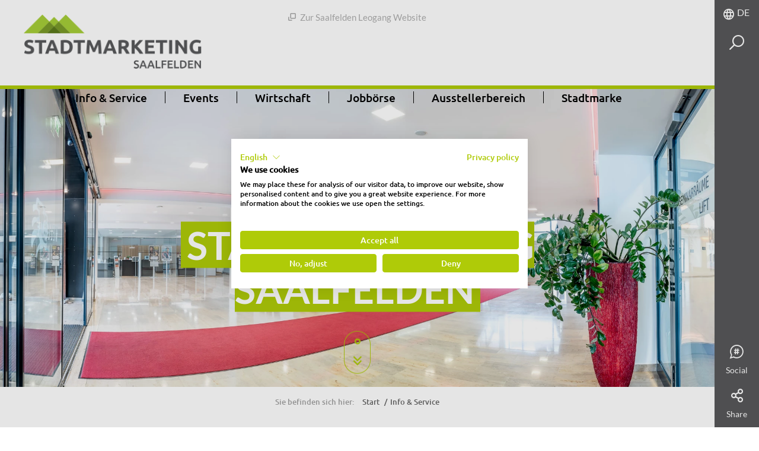

--- FILE ---
content_type: text/html; charset=UTF-8
request_url: https://www.stadtmarketing-saalfelden.at/de/Info-Service
body_size: 66264
content:
<!doctype html>
<html lang="de">
<head>
        <meta charset="UTF-8">

    <!--    prevent underline numbers in edge -->
    <meta name="format-detection" content="telephone=no" />
    <!-- Robots included --><title>Stadtmarketing</title><meta name="description" content="Sie benötigen Geschenksmünzen oder Informationen zu diversen Aktionen oder Veranstaltungen? Sie möchten einen Betrieb in Saalfelden eröffnen und haben Fragen?" />
<link rel="canonical" href="https://www.stadtmarketing-saalfelden.at/de/Info-Service">

<!-- OPEN GRAPH -->
<meta property="og:title" content="Stadtmarketing" />
<meta property="og:description" content="Sie benötigen Geschenksmünzen oder Informationen zu diversen Aktionen oder Veranstaltungen? Sie möchten einen Betrieb in Saalfelden eröffnen und haben Fragen?" />
<meta property="og:url" content="https://www.stadtmarketing-saalfelden.at/de/Info-Service" />
<meta property="og:type" content="website" />
<!-- /OPEN GRAPH -->


<link rel="alternate" hreflang="x-default" href="https://www.stadtmarketing-saalfelden.at/de/Info-Service" />
<link rel="alternate" hreflang="de" href="https://www.stadtmarketing-saalfelden.at/de/Info-Service" />

            <link rel="apple-touch-icon" sizes="152x152" href="/static/img/favicon-stadtmarketing/apple-touch-icon-152x152.png">
        <link rel="apple-touch-icon" sizes="180x180" href="/static/img/favicon-stadtmarketing/apple-touch-icon-180x180.png">
        <link rel="icon" type="image/png" href="/static/img/favicon-stadtmarketing/favicon-32x32.png" sizes="32x32">
        <link rel="icon" type="image/png" href="/static/img/favicon-stadtmarketing/android-chrome-192x192.png" sizes="192x192">
        <link rel="icon" type="image/png" href="/static/img/favicon-stadtmarketing/favicon-96x96.png" sizes="96x96">
        <link rel="manifest" href="/static/img/favicon-stadtmarketing/manifest.json">
        <link rel="mask-icon" href="/static/img/favicon-stadtmarketing/safari-pinned-tab.svg" color="#c9592c">
        <meta name="theme-color" content="#c9592c">


    <!--    todo entfernen wenn verifiziert   -->
    <meta name="p:domain_verify" content="e5b91ff4f33a15b5dfa98e7e7b95dc0a"/>

            <meta name="viewport" content="width=device-width, user-scalable=no, initial-scale=1.0">
    
    
    
            


<script>
    localStorage.removeItem('cookie-permissions');
</script>

    <script src="https://consent.cookiefirst.com/sites/stadtmarketing-saalfelden.at-9dac1f71-bf0b-4427-bdab-871f2a769f6d/consent.js"></script>

<script>
    window.dataLayer = window.dataLayer || [];
    function gtag() { dataLayer.push(arguments); }
    gtag('consent', 'default', {
        'ad_storage': 'denied',
        'ad_user_data': 'denied',
        'ad_personalization': 'denied',
        'analytics_storage': 'denied',
        'functionality_storage': 'denied',
        'personalization_storage': 'denied',
        'wait_for_update': 1500 //milliseconds
    });
    gtag('set', 'ads_data_redaction', true);
</script>

    
    <script>function isMergeableObject(e){return e&&"object"==typeof e&&"[object RegExp]"!==Object.prototype.toString.call(e)&&"[object Date]"!==Object.prototype.toString.call(e)}function emptyTarget(e){return Array.isArray(e)?[]:{}}function cloneIfNecessary(e,r){return r&&!0===r.clone&&isMergeableObject(e)?deepmerge(emptyTarget(e),e,r):e}function defaultArrayMerge(e,r,t){var a=e.slice();return r.forEach(function(r,c){void 0===a[c]?a[c]=cloneIfNecessary(r,t):isMergeableObject(r)?a[c]=deepmerge(e[c],r,t):-1===e.indexOf(r)&&a.push(cloneIfNecessary(r,t))}),a}function mergeObject(e,r,t){var a={};return isMergeableObject(e)&&Object.keys(e).forEach(function(r){a[r]=cloneIfNecessary(e[r],t)}),Object.keys(r).forEach(function(c){isMergeableObject(r[c])&&e[c]?a[c]=deepmerge(e[c],r[c],t):a[c]=cloneIfNecessary(r[c],t)}),a}function deepmerge(e,r,t){var a=Array.isArray(r),c=(t||{arrayMerge:defaultArrayMerge}).arrayMerge||defaultArrayMerge;return a?Array.isArray(e)?c(e,r,t):cloneIfNecessary(r,t):mergeObject(e,r,t)}deepmerge.all=function(e,r){if(!Array.isArray(e)||e.length<2)throw new Error("first argument should be an array with at least two elements");return e.reduce(function(e,t){return deepmerge(e,t,r)})};</script><script>
    var _config = deepmerge( window["_config"] || {}, {"scrollTo":true,"heroBadgeFixed":true,"breadcrumbs":true,"lang":"de","isClickable":true,"mobileNav":true,"touchNav":true,"toc":true,"console":true,"googleMapAPIKey":"AIzaSyAj7wVoppQ60YtJxWQZRFuhdaF7R16L2V0","ajaxInclude":true,"actionChanger":true,"inputStates":true,"datepicker":true,"addChild":true,"calendar":true,"watchListGetInfo":true,"darkpage":true,"trackBookingStart":true,"lazyImg":true,"cookiePermissions":true,"hideCookiebar":true,"cookieServiceDefault":true,"cookieBar":{"text":"Diese Website verwendet Cookies f\u00fcr Analysen, personalisierte Inhalte und Anzeigen. Du entscheidest, welche Cookies verwendet werden.","detail":"Details","detailUrl":"\/de\/Info-Service\/Datenschutz","settings":"Cookies anpassen","accept":"Cookies akzeptieren","acceptNecessary":"Nur notwendige Cookies akzeptieren"},"cookieModal":{"title":"Cookie Optionen","detailContent":"Auf unserer Website hast du die volle Kontrolle \u00fcber deine Daten. Du entscheidest, welche Cookies verwendet werden.<br \/> <br \/> Unsere Website verwendet Cookies, die uns helfen, unsere Website f\u00fcr dich benutzerfreundlicher und effizienter zu gestalten, statistische Analysen der Nutzung unserer Website durchzuf\u00fchren bzw. dir auch auf anderen Websites f\u00fcr dich interessante Inhalte anzuzeigen. Wenn du damit einverstanden bist, klicke auf \"Alle akzeptieren\". Wenn du mehr \u00fcber Cookies wissen m\u00f6chtest, lies unsere <a href=\"https:\/\/www.saalfelden-leogang.com\/de\/service-info\/datenschutz\">Datenschutzerkl\u00e4rung<\/a>.","toggleAll":"Alles ausw\u00e4hlen","detail":"Detail","acceptAll":"Alle akzeptieren","acceptRequired":"Nur notwendige Cookies akzeptieren","save":"Speichern"},"cookieServices":{"required":{"text":"Technisch notwendige Cookies","description":" ","isAllowed":true,"isReadOnly":true,"group":"required"},"google":{"text":"Google Analytics","description":" ","group":"marketing"},"facebook":{"text":"Facebook","description":" ","group":"marketing"},"audiencemanager":{"text":"Adobe Audience&shy;manager","description":" ","group":"marketing"},"doubleclick":{"text":"Doubleclick","description":" ","group":"marketing"},"matomo":{"text":"Matomo","description":" ","group":"marketing"},"adwords":{"text":"Adwords","description":" ","group":"marketing"},"pinterest":{"text":"Pinterest","description":" ","group":"marketing"}},"cookieServiceGroups":{"required":{"isAllowed":true,"isReadOnly":true,"name":"Technisch notwendige Cookies","description":"Diese technisch notwendigen Cookies sind notwendig, damit unsere Website so funktioniert, wie sie soll. Dazu z\u00e4hlen auch die Funktionen von Services und Features. Wenn du Cookies in den Einstellungen deaktivierst, kannst du immer noch alle \u00f6ffentlich zug\u00e4nglichen Informationen auf unserer Website sehen. Dennoch kann es sein, dass du ohne diese erforderlichen Cookies nicht fl\u00fcssig auf der Seite navigieren kannst oder aber verschiedene Informationen und Services nicht funktionieren."},"marketing":{"isAllowed":true,"isReadOnly":false,"name":"Marketing Cookies","description":"Diese Cookies k\u00f6nnen \u00fcber unsere Website von unseren Werbepartnern gesetzt werden. Sie k\u00f6nnen von diesen Unternehmen verwendet werden, damit sie ein Profil deiner Interessen erstellen und dir relevante Anzeigen auf anderen Websites zeigen k\u00f6nnen. Sie speichern nicht direkt personenbezogene Daten, basieren jedoch auf einer eindeutigen Identifizierung deines Browsers und Internet-Ger\u00e4ts. Wenn du diese Cookies nicht zul\u00e4sst, wirst du weniger gezielte Werbung erleben."}}});
</script>

    

    
            <link rel="preload" href="/static/fonts/lato-regular.woff2" as="font" type="font/woff2" crossorigin="anonymous">
        <link rel="preload" href="/static/fonts/lato-bold.woff2" as="font" type="font/woff2" crossorigin="anonymous">
    

    <style type="text/css">
        /*!
 * Bootstrap v3.3.7 (http://getbootstrap.com)
 * Copyright 2011-2016 Twitter, Inc.
 * Licensed under MIT (https://github.com/twbs/bootstrap/blob/master/LICENSE)
 */
/*! normalize.css v3.0.3 | MIT License | github.com/necolas/normalize.css */html{font-family:sans-serif;-ms-text-size-adjust:100%;-webkit-text-size-adjust:100%}body{margin:0}article,aside,details,figcaption,figure,footer,header,hgroup,main,menu,nav,section,summary{display:block}audio,canvas,progress,video{display:inline-block;vertical-align:baseline}audio:not([controls]){display:none;height:0}[hidden],template{display:none!important}a{background-color:transparent}a:active,a:hover{outline:0}abbr[title]{border-bottom:1px dotted}b,strong{font-weight:700}dfn{font-style:italic}h1{font-size:2em;margin:.67em 0}mark{background:#ff0;color:#000}small{font-size:80%}sub,sup{font-size:75%;line-height:0;position:relative;vertical-align:baseline}sup{top:-.5em}sub{bottom:-.25em}img{border:0}svg:not(:root){overflow:hidden}figure{margin:1em 40px}hr{box-sizing:content-box;height:0}pre{overflow:auto}code,kbd,pre,samp{font-family:monospace,monospace;font-size:1em}button,input,optgroup,select,textarea{color:inherit;font:inherit;margin:0}button{overflow:visible}button,select{text-transform:none}button,html input[type=button],input[type=reset],input[type=submit]{-webkit-appearance:button;cursor:pointer}button[disabled],html input[disabled]{cursor:default}button::-moz-focus-inner,input::-moz-focus-inner{border:0;padding:0}input{line-height:normal}input[type=checkbox],input[type=radio]{box-sizing:border-box;padding:0}input[type=number]::-webkit-inner-spin-button,input[type=number]::-webkit-outer-spin-button{height:auto}input[type=search]{-webkit-appearance:textfield;box-sizing:content-box}input[type=search]::-webkit-search-cancel-button,input[type=search]::-webkit-search-decoration{-webkit-appearance:none}fieldset{border:1px solid silver;margin:0 2px;padding:.35em .625em .75em}textarea{overflow:auto}optgroup{font-weight:700}table{border-collapse:collapse;border-spacing:0}td,th{padding:0}*,:after,:before{box-sizing:border-box}html{font-size:10px;-webkit-tap-highlight-color:rgba(0,0,0,0)}body{font-family:Helvetica Neue,Helvetica,Arial,sans-serif;line-height:1.42857143;color:#333;background-color:#fff}button,input,select,textarea{font-family:inherit;font-size:inherit;line-height:inherit}a{color:#afcb08;text-decoration:none}a:focus,a:hover{color:#708105;text-decoration:underline}a:focus{outline:5px auto -webkit-focus-ring-color;outline-offset:-2px}figure{margin:0}img{vertical-align:middle}.img-responsive{display:block;max-width:100%;height:auto}.img-rounded{border-radius:6px}.img-thumbnail{padding:4px;line-height:1.42857143;background-color:#fff;border:1px solid #ddd;border-radius:4px;transition:all .2s ease-in-out;display:inline-block;max-width:100%;height:auto}.img-circle{border-radius:50%}hr{margin-top:20px;margin-bottom:20px;border:0;border-top:1px solid #eee}.sr-only{position:absolute;width:1px;height:1px;margin:-1px;padding:0;overflow:hidden;clip:rect(0,0,0,0);border:0}.sr-only-focusable:active,.sr-only-focusable:focus{position:static;width:auto;height:auto;margin:0;overflow:visible;clip:auto}[role=button]{cursor:pointer}.h1,.h2,.h3,.h4,.h5,.h6,h1,h2,h3,h4,h5,h6{font-family:inherit;font-weight:500;line-height:1.1}.h1 .small,.h1 small,.h2 .small,.h2 small,.h3 .small,.h3 small,.h4 .small,.h4 small,.h5 .small,.h5 small,.h6 .small,.h6 small,h1 .small,h1 small,h2 .small,h2 small,h3 .small,h3 small,h4 .small,h4 small,h5 .small,h5 small,h6 .small,h6 small{font-weight:400;line-height:1;color:#777}.h1,.h2,.h3,h1,h2,h3{margin-top:20px;margin-bottom:10px}.h1 .small,.h1 small,.h2 .small,.h2 small,.h3 .small,.h3 small,h1 .small,h1 small,h2 .small,h2 small,h3 .small,h3 small{font-size:65%}.h4,.h5,.h6,h4,h5,h6{margin-top:10px;margin-bottom:10px}.h4 .small,.h4 small,.h5 .small,.h5 small,.h6 .small,.h6 small,h4 .small,h4 small,h5 .small,h5 small,h6 .small,h6 small{font-size:75%}.h1,h1{font-size:36px}.h2,h2{font-size:30px}.h3,h3{font-size:24px}.h5,h5{font-size:14px}.h6,h6{font-size:12px}p{margin:0 0 10px}.lead{margin-bottom:20px;font-size:16px;font-weight:300;line-height:1.4}.small,small{font-size:85%}.mark,mark{background-color:#fcf8e3;padding:.2em}.text-left{text-align:left}.text-right{text-align:right}.text-center{text-align:center}.text-justify{text-align:justify}.text-nowrap{white-space:nowrap}.text-lowercase{text-transform:lowercase}.text-uppercase{text-transform:uppercase}.text-capitalize{text-transform:capitalize}.text-muted{color:#777}.text-primary{color:#afcb08}a.text-primary:focus,a.text-primary:hover{color:#859a06}.text-success{color:#3c763d}a.text-success:focus,a.text-success:hover{color:#2b542c}.text-info{color:#31708f}a.text-info:focus,a.text-info:hover{color:#245269}.text-warning{color:#8a6d3b}a.text-warning:focus,a.text-warning:hover{color:#66512c}.text-danger{color:#a94442}a.text-danger:focus,a.text-danger:hover{color:#843534}.bg-primary{color:#fff;background-color:#afcb08}a.bg-primary:focus,a.bg-primary:hover{background-color:#859a06}.bg-success{background-color:#dff0d8}a.bg-success:focus,a.bg-success:hover{background-color:#c1e2b3}.bg-info{background-color:#d9edf7}a.bg-info:focus,a.bg-info:hover{background-color:#afd9ee}.bg-warning{background-color:#fcf8e3}a.bg-warning:focus,a.bg-warning:hover{background-color:#f7ecb5}.bg-danger{background-color:#f2dede}a.bg-danger:focus,a.bg-danger:hover{background-color:#e4b9b9}.page-header{padding-bottom:9px;margin:40px 0 20px;border-bottom:1px solid #eee}ol,ul{margin-top:0;margin-bottom:10px}ol ol,ol ul,ul ol,ul ul{margin-bottom:0}.list-inline,.list-unstyled{margin:0;padding-left:0;list-style:none}.list-inline{margin-left:-5px}.list-inline>li{display:inline-block;padding-left:5px;padding-right:5px}.list-inline-5{margin:0;padding-left:0;list-style:none;margin-left:-5px}.list-inline-5>li{display:inline-block;padding-left:2px;padding-right:3px}.list-inline-30{margin:0;padding-left:0;list-style:none;margin-left:-15px}.list-inline-30>li{display:inline-block;padding-left:15px;padding-right:15px}dl{margin-top:0;margin-bottom:20px}dd,dt{line-height:1.42857143}dt{font-weight:700}dd{margin-left:0}abbr[data-original-title],abbr[title]{cursor:help;border-bottom:1px dotted #777}.initialism{font-size:90%;text-transform:uppercase}blockquote{padding:10px 20px;margin:0 0 20px;font-size:17.5px;border-left:5px solid #eee}blockquote ol:last-child,blockquote p:last-child,blockquote ul:last-child{margin-bottom:0}blockquote .small,blockquote footer,blockquote small{display:block;font-size:80%;line-height:1.42857143;color:#777}blockquote .small:before,blockquote footer:before,blockquote small:before{content:"\2014 \00A0"}.blockquote-reverse,blockquote.pull-right{padding-right:15px;padding-left:0;border-right:5px solid #eee;border-left:0;text-align:right}.blockquote-reverse .small:before,.blockquote-reverse footer:before,.blockquote-reverse small:before,blockquote.pull-right .small:before,blockquote.pull-right footer:before,blockquote.pull-right small:before{content:""}.blockquote-reverse .small:after,.blockquote-reverse footer:after,.blockquote-reverse small:after,blockquote.pull-right .small:after,blockquote.pull-right footer:after,blockquote.pull-right small:after{content:"\00A0 \2014"}address{margin-bottom:20px;font-style:normal;line-height:1.42857143}code,kbd,pre,samp{font-family:Menlo,Monaco,Consolas,Courier New,monospace}code{color:#c7254e;background-color:#f9f2f4;border-radius:4px}code,kbd{padding:2px 4px;font-size:90%}kbd{color:#fff;background-color:#333;border-radius:3px;box-shadow:inset 0 -1px 0 rgba(0,0,0,.25)}kbd kbd{padding:0;font-size:100%;font-weight:700;box-shadow:none}pre{display:block;padding:9.5px;margin:0 0 10px;font-size:13px;line-height:1.42857143;word-break:break-all;word-wrap:break-word;color:#333;background-color:#f5f5f5;border:1px solid #ccc;border-radius:4px}pre code{padding:0;font-size:inherit;color:inherit;white-space:pre-wrap;background-color:transparent;border-radius:0}.pre-scrollable{max-height:340px;overflow-y:scroll}.container,.container-fluid{margin-right:auto;margin-left:auto}.container-fluid{padding-left:15px;padding-right:15px}.row{margin-left:-15px;margin-right:-15px}.col-lg-1,.col-lg-2,.col-lg-3,.col-lg-4,.col-lg-5,.col-lg-6,.col-lg-7,.col-lg-8,.col-lg-9,.col-lg-10,.col-lg-11,.col-lg-12,.col-md-1,.col-md-2,.col-md-3,.col-md-4,.col-md-5,.col-md-6,.col-md-7,.col-md-8,.col-md-9,.col-md-10,.col-md-11,.col-md-12,.col-sm-1,.col-sm-2,.col-sm-3,.col-sm-4,.col-sm-5,.col-sm-6,.col-sm-7,.col-sm-8,.col-sm-9,.col-sm-10,.col-sm-11,.col-sm-12,.col-xs-1,.col-xs-2,.col-xs-3,.col-xs-4,.col-xs-5,.col-xs-6,.col-xs-7,.col-xs-8,.col-xs-9,.col-xs-10,.col-xs-11,.col-xs-12{position:relative;min-height:1px;padding-left:15px;padding-right:15px}.col-xs-1,.col-xs-2,.col-xs-3,.col-xs-4,.col-xs-5,.col-xs-6,.col-xs-7,.col-xs-8,.col-xs-9,.col-xs-10,.col-xs-11,.col-xs-12{float:left}.col-xs-12{width:100%}.col-xs-11{width:91.66666667%}.col-xs-10{width:83.33333333%}.col-xs-9{width:75%}.col-xs-8{width:66.66666667%}.col-xs-7{width:58.33333333%}.col-xs-6{width:50%}.col-xs-5{width:41.66666667%}.col-xs-4{width:33.33333333%}.col-xs-3{width:25%}.col-xs-2{width:16.66666667%}.col-xs-1{width:8.33333333%}.col-xs-pull-12{right:100%}.col-xs-pull-11{right:91.66666667%}.col-xs-pull-10{right:83.33333333%}.col-xs-pull-9{right:75%}.col-xs-pull-8{right:66.66666667%}.col-xs-pull-7{right:58.33333333%}.col-xs-pull-6{right:50%}.col-xs-pull-5{right:41.66666667%}.col-xs-pull-4{right:33.33333333%}.col-xs-pull-3{right:25%}.col-xs-pull-2{right:16.66666667%}.col-xs-pull-1{right:8.33333333%}.col-xs-pull-0{right:auto}.col-xs-push-12{left:100%}.col-xs-push-11{left:91.66666667%}.col-xs-push-10{left:83.33333333%}.col-xs-push-9{left:75%}.col-xs-push-8{left:66.66666667%}.col-xs-push-7{left:58.33333333%}.col-xs-push-6{left:50%}.col-xs-push-5{left:41.66666667%}.col-xs-push-4{left:33.33333333%}.col-xs-push-3{left:25%}.col-xs-push-2{left:16.66666667%}.col-xs-push-1{left:8.33333333%}.col-xs-push-0{left:auto}.col-xs-offset-12{margin-left:100%}.col-xs-offset-11{margin-left:91.66666667%}.col-xs-offset-10{margin-left:83.33333333%}.col-xs-offset-9{margin-left:75%}.col-xs-offset-8{margin-left:66.66666667%}.col-xs-offset-7{margin-left:58.33333333%}.col-xs-offset-6{margin-left:50%}.col-xs-offset-5{margin-left:41.66666667%}.col-xs-offset-4{margin-left:33.33333333%}.col-xs-offset-3{margin-left:25%}.col-xs-offset-2{margin-left:16.66666667%}.col-xs-offset-1{margin-left:8.33333333%}.col-xs-offset-0{margin-left:0}fieldset{margin:0;min-width:0}fieldset,legend{padding:0;border:0}legend{display:block;width:100%;margin-bottom:20px;font-size:21px;line-height:inherit;color:#333;border-bottom:1px solid #e5e5e5}label{display:inline-block;max-width:100%;margin-bottom:5px;font-weight:700}input[type=search]{box-sizing:border-box}input[type=checkbox],input[type=radio]{margin:4px 0 0;margin-top:1px\9;line-height:normal}input[type=file]{display:block}input[type=range]{display:block;width:100%}select[multiple],select[size]{height:auto}input[type=checkbox]:focus,input[type=file]:focus,input[type=radio]:focus{outline:5px auto -webkit-focus-ring-color;outline-offset:-2px}output{padding-top:7px;font-size:14px}.form-control,output{display:block;line-height:1.42857143;color:#000}.form-control{width:100%;height:47px;padding:6px 17px;font-size:15px;background-color:transparent;background-image:none;border:none;border-bottom:1px solid #000;border-radius:0;transition:border-color .15s ease-in-out,box-shadow .15s ease-in-out}.form-control:focus{outline:none}.form-control::-moz-placeholder{color:#000;opacity:1}.form-control:-ms-input-placeholder{color:#000}.form-control::-webkit-input-placeholder{color:#000}.form-control::-ms-expand{border:0;background-color:transparent}.form-control[disabled],.form-control[readonly],fieldset[disabled] .form-control{background-color:transparent;opacity:1}.form-control[disabled],fieldset[disabled] .form-control{cursor:not-allowed}textarea.form-control{height:auto}input[type=search]{-webkit-appearance:none}.form-group{margin-bottom:25px;position:relative}.checkbox,.radio{position:relative;display:block;margin-top:10px;margin-bottom:10px}.checkbox label,.radio label{min-height:20px;padding-left:20px;margin-bottom:0;font-weight:400;cursor:pointer}.checkbox-inline input[type=checkbox],.checkbox input[type=checkbox],.radio-inline input[type=radio],.radio input[type=radio]{position:absolute;margin-left:-20px;margin-top:4px\9}.checkbox+.checkbox,.radio+.radio{margin-top:-5px}.checkbox-inline,.radio-inline{position:relative;display:inline-block;padding-left:20px;margin-bottom:0;vertical-align:middle;font-weight:400;cursor:pointer}.checkbox-inline+.checkbox-inline,.radio-inline+.radio-inline{margin-top:0;margin-left:10px}.checkbox-inline.disabled,.checkbox.disabled label,.radio-inline.disabled,.radio.disabled label,fieldset[disabled] .checkbox-inline,fieldset[disabled] .checkbox label,fieldset[disabled] .radio-inline,fieldset[disabled] .radio label,fieldset[disabled] input[type=checkbox],fieldset[disabled] input[type=radio],input[type=checkbox].disabled,input[type=checkbox][disabled],input[type=radio].disabled,input[type=radio][disabled]{cursor:not-allowed}.form-control-static{padding-top:7px;padding-bottom:7px;margin-bottom:0;min-height:34px}.form-control-static.input-lg,.form-control-static.input-sm{padding-left:0;padding-right:0}.input-sm{height:30px;padding:5px 10px;font-size:12px;line-height:1.5;border-radius:0}select.input-sm{height:30px;line-height:30px}select[multiple].input-sm,textarea.input-sm{height:auto}.form-group-sm .form-control{height:30px;padding:5px 10px;font-size:12px;line-height:1.5;border-radius:0}.form-group-sm select.form-control{height:30px;line-height:30px}.form-group-sm select[multiple].form-control,.form-group-sm textarea.form-control{height:auto}.form-group-sm .form-control-static{height:30px;min-height:32px;padding:6px 10px;font-size:12px;line-height:1.5}.input-lg{height:46px;padding:10px 16px;font-size:18px;line-height:1.3333333;border-radius:0}select.input-lg{height:46px;line-height:46px}select[multiple].input-lg,textarea.input-lg{height:auto}.form-group-lg .form-control{height:46px;padding:10px 16px;font-size:18px;line-height:1.3333333;border-radius:0}.form-group-lg select.form-control{height:46px;line-height:46px}.form-group-lg select[multiple].form-control,.form-group-lg textarea.form-control{height:auto}.form-group-lg .form-control-static{height:46px;min-height:38px;padding:11px 16px;font-size:18px;line-height:1.3333333}.has-feedback{position:relative}.has-feedback .form-control{padding-right:58.75px}.form-control-feedback{position:absolute;top:0;right:0;z-index:2;display:block;width:47px;height:47px;line-height:47px;text-align:center;pointer-events:none}.form-group-lg .form-control+.form-control-feedback,.input-group-lg+.form-control-feedback,.input-lg+.form-control-feedback{width:46px;height:46px;line-height:46px}.form-group-sm .form-control+.form-control-feedback,.input-group-sm+.form-control-feedback,.input-sm+.form-control-feedback{width:30px;height:30px;line-height:30px}.has-success .checkbox,.has-success .checkbox-inline,.has-success.checkbox-inline label,.has-success.checkbox label,.has-success .control-label,.has-success .help-block,.has-success .radio,.has-success .radio-inline,.has-success.radio-inline label,.has-success.radio label{color:#3c763d}.has-success .form-control{border-color:#3c763d;box-shadow:inset 0 1px 1px rgba(0,0,0,.075)}.has-success .form-control:focus{border-color:#2b542c;box-shadow:inset 0 1px 1px rgba(0,0,0,.075),0 0 6px #67b168}.has-success .input-group-addon{color:#3c763d;border-color:#3c763d;background-color:#dff0d8}.has-success .form-control-feedback{color:#3c763d}.has-warning .checkbox,.has-warning .checkbox-inline,.has-warning.checkbox-inline label,.has-warning.checkbox label,.has-warning .control-label,.has-warning .help-block,.has-warning .radio,.has-warning .radio-inline,.has-warning.radio-inline label,.has-warning.radio label{color:#8a6d3b}.has-warning .form-control{border-color:#8a6d3b;box-shadow:inset 0 1px 1px rgba(0,0,0,.075)}.has-warning .form-control:focus{border-color:#66512c;box-shadow:inset 0 1px 1px rgba(0,0,0,.075),0 0 6px #c0a16b}.has-warning .input-group-addon{color:#8a6d3b;border-color:#8a6d3b;background-color:#fcf8e3}.has-warning .form-control-feedback{color:#8a6d3b}.has-error .checkbox,.has-error .checkbox-inline,.has-error.checkbox-inline label,.has-error.checkbox label,.has-error .control-label,.has-error .help-block,.has-error .radio,.has-error .radio-inline,.has-error.radio-inline label,.has-error.radio label{color:#a94442}.has-error .form-control{border-color:#a94442;box-shadow:inset 0 1px 1px rgba(0,0,0,.075)}.has-error .form-control:focus{border-color:#843534;box-shadow:inset 0 1px 1px rgba(0,0,0,.075),0 0 6px #ce8483}.has-error .input-group-addon{color:#a94442;border-color:#a94442;background-color:#f2dede}.has-error .form-control-feedback{color:#a94442}.has-feedback label~.form-control-feedback{top:25px}.has-feedback label.sr-only~.form-control-feedback{top:0}.help-block{display:block;margin-top:5px;margin-bottom:10px;color:#737373}.form-horizontal .checkbox,.form-horizontal .checkbox-inline,.form-horizontal .radio,.form-horizontal .radio-inline{margin-top:0;margin-bottom:0;padding-top:7px}.form-horizontal .checkbox,.form-horizontal .radio{min-height:27px}.form-horizontal .form-group{margin-left:-15px;margin-right:-15px}.form-horizontal .has-feedback .form-control-feedback{right:15px}.btn{display:inline-block;margin-bottom:0;font-family:Cabincondensed-Medium,sans-serif;font-weight:400;text-align:center;vertical-align:middle;-ms-touch-action:manipulation;touch-action:manipulation;cursor:pointer;background-image:none;border:1px solid transparent;white-space:nowrap;text-transform:uppercase;padding:12px 30px;font-size:16px;line-height:1.42857143;border-radius:26px;-webkit-user-select:none;-moz-user-select:none;-ms-user-select:none;user-select:none}.btn.active.focus,.btn.active:focus,.btn.focus,.btn:active.focus,.btn:active:focus,.btn:focus{outline:5px auto -webkit-focus-ring-color;outline-offset:-2px}.btn.focus,.btn:focus,.btn:hover{color:#fff;text-decoration:none}.btn.active,.btn:active{outline:0;background-image:none;box-shadow:inset 0 3px 5px rgba(0,0,0,.125)}.btn.disabled,.btn[disabled],fieldset[disabled] .btn{cursor:not-allowed;opacity:.65;filter:alpha(opacity=65);box-shadow:none}a.btn.disabled,fieldset[disabled] a.btn{pointer-events:none}.btn-default{color:#fff;background-color:#58585a;border-color:#58585a}.btn-default.focus,.btn-default:focus{color:#fff;background-color:#3f3f40;border-color:#19191a}.btn-default.active,.btn-default:active,.btn-default:hover,.open>.dropdown-toggle.btn-default{color:#fff;background-color:#3f3f40;border-color:#3a3a3b}.btn-default.active.focus,.btn-default.active:focus,.btn-default.active:hover,.btn-default:active.focus,.btn-default:active:focus,.btn-default:active:hover,.open>.dropdown-toggle.btn-default.focus,.open>.dropdown-toggle.btn-default:focus,.open>.dropdown-toggle.btn-default:hover{color:#fff;background-color:#2d2d2e;border-color:#19191a}.btn-default.active,.btn-default:active,.open>.dropdown-toggle.btn-default{background-image:none}.btn-default.disabled.focus,.btn-default.disabled:focus,.btn-default.disabled:hover,.btn-default[disabled].focus,.btn-default[disabled]:focus,.btn-default[disabled]:hover,fieldset[disabled] .btn-default.focus,fieldset[disabled] .btn-default:focus,fieldset[disabled] .btn-default:hover{background-color:#58585a;border-color:#58585a}.btn-default .badge{color:#58585a;background-color:#fff}.btn-primary{color:#fff;background-color:#afcb08;border-color:#afcb08;transition:background .25s ease-in-out,color .25s ease-in-out}.btn-primary.focus,.btn-primary:focus{color:#fff;background-color:#859a06;border-color:#455003}.btn-primary.active,.btn-primary:active,.btn-primary:hover,.open>.dropdown-toggle.btn-primary{color:#fff;background-color:#859a06;border-color:#7c9006}.btn-primary.active.focus,.btn-primary.active:focus,.btn-primary.active:hover,.btn-primary:active.focus,.btn-primary:active:focus,.btn-primary:active:hover,.open>.dropdown-toggle.btn-primary.focus,.open>.dropdown-toggle.btn-primary:focus,.open>.dropdown-toggle.btn-primary:hover{color:#fff;background-color:#677805;border-color:#455003}.btn-primary.active,.btn-primary:active,.open>.dropdown-toggle.btn-primary{background-image:none}.btn-primary.disabled.focus,.btn-primary.disabled:focus,.btn-primary.disabled:hover,.btn-primary[disabled].focus,.btn-primary[disabled]:focus,.btn-primary[disabled]:hover,fieldset[disabled] .btn-primary.focus,fieldset[disabled] .btn-primary:focus,fieldset[disabled] .btn-primary:hover{background-color:#afcb08;border-color:#afcb08}.btn-primary .badge{color:#afcb08;background-color:#fff}.btn-primary.is-active,.btn-primary:active,.btn-primary:active:focus,.btn-primary:focus,.btn-primary:hover{outline:none;box-shadow:none;background:#9ab207;border-color:#9ab207;color:#fff}.btn-primary[disabled],.btn-primary[disabled]:hover{background:#eff0ed;border-color:#eff0ed;color:#d1d3cc;opacity:1;cursor:default}.btn-outline-primary{color:#afcb08;background-color:transparent;border-color:#afcb08;transition:background .25s ease-in-out,color .25s ease-in-out}.btn-outline-primary.focus,.btn-outline-primary:focus{color:#afcb08;background-color:transparent;border-color:#455003}.btn-outline-primary.active,.btn-outline-primary:active,.btn-outline-primary:hover,.open>.dropdown-toggle.btn-outline-primary{color:#afcb08;background-color:transparent;border-color:#7c9006}.btn-outline-primary.active.focus,.btn-outline-primary.active:focus,.btn-outline-primary.active:hover,.btn-outline-primary:active.focus,.btn-outline-primary:active:focus,.btn-outline-primary:active:hover,.open>.dropdown-toggle.btn-outline-primary.focus,.open>.dropdown-toggle.btn-outline-primary:focus,.open>.dropdown-toggle.btn-outline-primary:hover{color:#afcb08;background-color:transparent;border-color:#455003}.btn-outline-primary.active,.btn-outline-primary:active,.open>.dropdown-toggle.btn-outline-primary{background-image:none}.btn-outline-primary.disabled.focus,.btn-outline-primary.disabled:focus,.btn-outline-primary.disabled:hover,.btn-outline-primary[disabled].focus,.btn-outline-primary[disabled]:focus,.btn-outline-primary[disabled]:hover,fieldset[disabled] .btn-outline-primary.focus,fieldset[disabled] .btn-outline-primary:focus,fieldset[disabled] .btn-outline-primary:hover{background-color:transparent;border-color:#afcb08}.btn-outline-primary .badge{color:transparent;background-color:#afcb08}.btn-outline-primary.is-active,.btn-outline-primary:active,.btn-outline-primary:active:focus,.btn-outline-primary:focus,.btn-outline-primary:hover{outline:none;box-shadow:none;background:#afcb08;border-color:#afcb08;color:#fff}.btn-outline-white{color:#fff;background-color:transparent;border-color:#fff;transition:background .25s ease-in-out,color .25s ease-in-out}.btn-outline-white.focus,.btn-outline-white:focus{color:#fff;background-color:transparent;border-color:#bfbfbf}.btn-outline-white.active,.btn-outline-white:active,.btn-outline-white:hover,.open>.dropdown-toggle.btn-outline-white{color:#fff;background-color:transparent;border-color:#e0e0e0}.btn-outline-white.active.focus,.btn-outline-white.active:focus,.btn-outline-white.active:hover,.btn-outline-white:active.focus,.btn-outline-white:active:focus,.btn-outline-white:active:hover,.open>.dropdown-toggle.btn-outline-white.focus,.open>.dropdown-toggle.btn-outline-white:focus,.open>.dropdown-toggle.btn-outline-white:hover{color:#fff;background-color:transparent;border-color:#bfbfbf}.btn-outline-white.active,.btn-outline-white:active,.open>.dropdown-toggle.btn-outline-white{background-image:none}.btn-outline-white.disabled.focus,.btn-outline-white.disabled:focus,.btn-outline-white.disabled:hover,.btn-outline-white[disabled].focus,.btn-outline-white[disabled]:focus,.btn-outline-white[disabled]:hover,fieldset[disabled] .btn-outline-white.focus,fieldset[disabled] .btn-outline-white:focus,fieldset[disabled] .btn-outline-white:hover{background-color:transparent;border-color:#fff}.btn-outline-white .badge{color:transparent;background-color:#fff}.btn-outline-white.is-active,.btn-outline-white:active,.btn-outline-white:active:focus,.btn-outline-white:focus,.btn-outline-white:hover{outline:none;box-shadow:none;background:#fff;border-color:#fff;color:#afcb08}.btn-black,.btn-black.active,.btn-black.active.focus,.btn-black.active:focus,.btn-black.active:hover,.btn-black.focus,.btn-black:active,.btn-black:active.focus,.btn-black:active:focus,.btn-black:active:hover,.btn-black:focus,.btn-black:hover,.open>.dropdown-toggle.btn-black,.open>.dropdown-toggle.btn-black.focus,.open>.dropdown-toggle.btn-black:focus,.open>.dropdown-toggle.btn-black:hover{color:#fff;background-color:#000;border-color:#000}.btn-black.active,.btn-black:active,.open>.dropdown-toggle.btn-black{background-image:none}.btn-black.disabled.focus,.btn-black.disabled:focus,.btn-black.disabled:hover,.btn-black[disabled].focus,.btn-black[disabled]:focus,.btn-black[disabled]:hover,fieldset[disabled] .btn-black.focus,fieldset[disabled] .btn-black:focus,fieldset[disabled] .btn-black:hover{background-color:#000;border-color:#000}.btn-black .badge{color:#000;background-color:#fff}.btn-black:active,.btn-black:active:focus,.btn-black:focus,.btn-black:hover{background:#2e2d2d;border-color:#2e2d2d}.btn-white{color:#afcb08;background-color:#fff;border-color:#fff}.btn-white.focus,.btn-white:focus{color:#afcb08;background-color:#e6e6e6;border-color:#bfbfbf}.btn-white.active,.btn-white:active,.btn-white:hover,.open>.dropdown-toggle.btn-white{color:#afcb08;background-color:#e6e6e6;border-color:#e0e0e0}.btn-white.active.focus,.btn-white.active:focus,.btn-white.active:hover,.btn-white:active.focus,.btn-white:active:focus,.btn-white:active:hover,.open>.dropdown-toggle.btn-white.focus,.open>.dropdown-toggle.btn-white:focus,.open>.dropdown-toggle.btn-white:hover{color:#afcb08;background-color:#d4d4d4;border-color:#bfbfbf}.btn-white.active,.btn-white:active,.open>.dropdown-toggle.btn-white{background-image:none}.btn-white.disabled.focus,.btn-white.disabled:focus,.btn-white.disabled:hover,.btn-white[disabled].focus,.btn-white[disabled]:focus,.btn-white[disabled]:hover,fieldset[disabled] .btn-white.focus,fieldset[disabled] .btn-white:focus,fieldset[disabled] .btn-white:hover{background-color:#fff;border-color:#fff}.btn-white .badge{color:#fff;background-color:#afcb08}.btn-white:active,.btn-white:active:focus,.btn-white:focus,.btn-white:hover{background:#afcb08;border-color:#afcb08;color:#fff}.btn-darkgrey{color:#fff;background-color:#2e2d2d;border-color:#2e2d2d}.btn-darkgrey.focus,.btn-darkgrey:focus{color:#fff;background-color:#141414;border-color:#000}.btn-darkgrey.active,.btn-darkgrey:active,.btn-darkgrey:hover,.open>.dropdown-toggle.btn-darkgrey{color:#fff;background-color:#141414;border-color:#0f0f0f}.btn-darkgrey.active.focus,.btn-darkgrey.active:focus,.btn-darkgrey.active:hover,.btn-darkgrey:active.focus,.btn-darkgrey:active:focus,.btn-darkgrey:active:hover,.open>.dropdown-toggle.btn-darkgrey.focus,.open>.dropdown-toggle.btn-darkgrey:focus,.open>.dropdown-toggle.btn-darkgrey:hover{color:#fff;background-color:#020202;border-color:#000}.btn-darkgrey.active,.btn-darkgrey:active,.open>.dropdown-toggle.btn-darkgrey{background-image:none}.btn-darkgrey.disabled.focus,.btn-darkgrey.disabled:focus,.btn-darkgrey.disabled:hover,.btn-darkgrey[disabled].focus,.btn-darkgrey[disabled]:focus,.btn-darkgrey[disabled]:hover,fieldset[disabled] .btn-darkgrey.focus,fieldset[disabled] .btn-darkgrey:focus,fieldset[disabled] .btn-darkgrey:hover{background-color:#2e2d2d;border-color:#2e2d2d}.btn-darkgrey .badge{color:#2e2d2d;background-color:#fff}.btn-success{color:#fff;background-color:#5cb85c;border-color:#4cae4c}.btn-success.focus,.btn-success:focus{color:#fff;background-color:#449d44;border-color:#255625}.btn-success.active,.btn-success:active,.btn-success:hover,.open>.dropdown-toggle.btn-success{color:#fff;background-color:#449d44;border-color:#398439}.btn-success.active.focus,.btn-success.active:focus,.btn-success.active:hover,.btn-success:active.focus,.btn-success:active:focus,.btn-success:active:hover,.open>.dropdown-toggle.btn-success.focus,.open>.dropdown-toggle.btn-success:focus,.open>.dropdown-toggle.btn-success:hover{color:#fff;background-color:#398439;border-color:#255625}.btn-success.active,.btn-success:active,.open>.dropdown-toggle.btn-success{background-image:none}.btn-success.disabled.focus,.btn-success.disabled:focus,.btn-success.disabled:hover,.btn-success[disabled].focus,.btn-success[disabled]:focus,.btn-success[disabled]:hover,fieldset[disabled] .btn-success.focus,fieldset[disabled] .btn-success:focus,fieldset[disabled] .btn-success:hover{background-color:#5cb85c;border-color:#4cae4c}.btn-success .badge{color:#5cb85c;background-color:#fff}.btn-info{color:#fff;background-color:#5bc0de;border-color:#46b8da}.btn-info.focus,.btn-info:focus{color:#fff;background-color:#31b0d5;border-color:#1b6d85}.btn-info.active,.btn-info:active,.btn-info:hover,.open>.dropdown-toggle.btn-info{color:#fff;background-color:#31b0d5;border-color:#269abc}.btn-info.active.focus,.btn-info.active:focus,.btn-info.active:hover,.btn-info:active.focus,.btn-info:active:focus,.btn-info:active:hover,.open>.dropdown-toggle.btn-info.focus,.open>.dropdown-toggle.btn-info:focus,.open>.dropdown-toggle.btn-info:hover{color:#fff;background-color:#269abc;border-color:#1b6d85}.btn-info.active,.btn-info:active,.open>.dropdown-toggle.btn-info{background-image:none}.btn-info.disabled.focus,.btn-info.disabled:focus,.btn-info.disabled:hover,.btn-info[disabled].focus,.btn-info[disabled]:focus,.btn-info[disabled]:hover,fieldset[disabled] .btn-info.focus,fieldset[disabled] .btn-info:focus,fieldset[disabled] .btn-info:hover{background-color:#5bc0de;border-color:#46b8da}.btn-info .badge{color:#5bc0de;background-color:#fff}.btn-warning{color:#fff;background-color:#f0ad4e;border-color:#eea236}.btn-warning.focus,.btn-warning:focus{color:#fff;background-color:#ec971f;border-color:#985f0d}.btn-warning.active,.btn-warning:active,.btn-warning:hover,.open>.dropdown-toggle.btn-warning{color:#fff;background-color:#ec971f;border-color:#d58512}.btn-warning.active.focus,.btn-warning.active:focus,.btn-warning.active:hover,.btn-warning:active.focus,.btn-warning:active:focus,.btn-warning:active:hover,.open>.dropdown-toggle.btn-warning.focus,.open>.dropdown-toggle.btn-warning:focus,.open>.dropdown-toggle.btn-warning:hover{color:#fff;background-color:#d58512;border-color:#985f0d}.btn-warning.active,.btn-warning:active,.open>.dropdown-toggle.btn-warning{background-image:none}.btn-warning.disabled.focus,.btn-warning.disabled:focus,.btn-warning.disabled:hover,.btn-warning[disabled].focus,.btn-warning[disabled]:focus,.btn-warning[disabled]:hover,fieldset[disabled] .btn-warning.focus,fieldset[disabled] .btn-warning:focus,fieldset[disabled] .btn-warning:hover{background-color:#f0ad4e;border-color:#eea236}.btn-warning .badge{color:#f0ad4e;background-color:#fff}.btn-danger{color:#fff;background-color:#d9534f;border-color:#d43f3a}.btn-danger.focus,.btn-danger:focus{color:#fff;background-color:#c9302c;border-color:#761c19}.btn-danger.active,.btn-danger:active,.btn-danger:hover,.open>.dropdown-toggle.btn-danger{color:#fff;background-color:#c9302c;border-color:#ac2925}.btn-danger.active.focus,.btn-danger.active:focus,.btn-danger.active:hover,.btn-danger:active.focus,.btn-danger:active:focus,.btn-danger:active:hover,.open>.dropdown-toggle.btn-danger.focus,.open>.dropdown-toggle.btn-danger:focus,.open>.dropdown-toggle.btn-danger:hover{color:#fff;background-color:#ac2925;border-color:#761c19}.btn-danger.active,.btn-danger:active,.open>.dropdown-toggle.btn-danger{background-image:none}.btn-danger.disabled.focus,.btn-danger.disabled:focus,.btn-danger.disabled:hover,.btn-danger[disabled].focus,.btn-danger[disabled]:focus,.btn-danger[disabled]:hover,fieldset[disabled] .btn-danger.focus,fieldset[disabled] .btn-danger:focus,fieldset[disabled] .btn-danger:hover{background-color:#d9534f;border-color:#d43f3a}.btn-danger .badge{color:#d9534f;background-color:#fff}.btn-link{color:#afcb08;font-weight:400;border-radius:0}.btn-link,.btn-link.active,.btn-link:active,.btn-link[disabled],fieldset[disabled] .btn-link{background-color:transparent;box-shadow:none}.btn-link,.btn-link:active,.btn-link:focus,.btn-link:hover{border-color:transparent}.btn-link:focus,.btn-link:hover{color:#708105;text-decoration:underline;background-color:transparent}.btn-link[disabled]:focus,.btn-link[disabled]:hover,fieldset[disabled] .btn-link:focus,fieldset[disabled] .btn-link:hover{color:#777;text-decoration:none}.btn-group-lg>.btn,.btn-lg{padding:10px 16px;font-size:18px;line-height:1.3333333;border-radius:6px}.btn-group-sm>.btn,.btn-sm{padding:5px 10px;font-size:12px;line-height:1.5;border-radius:3px}.btn-group-xs>.btn,.btn-xs{padding:1px 5px;font-size:12px;line-height:1.5;border-radius:3px}.btn-block{display:block;width:100%}.btn-block+.btn-block{margin-top:5px}input[type=button].btn-block,input[type=reset].btn-block,input[type=submit].btn-block{width:100%}.fade{opacity:0;transition:opacity .15s linear}.fade.in{opacity:1}.collapse{display:none}.collapse.in{display:block}tr.collapse.in{display:table-row}tbody.collapse.in{display:table-row-group}.collapsing{position:relative;height:0;overflow:hidden;transition-property:height,visibility;transition-duration:.35s;transition-timing-function:ease}.caret{display:inline-block;width:0;height:0;margin-left:2px;vertical-align:middle;border-top:4px dashed;border-top:4px solid\9;border-right:4px solid transparent;border-left:4px solid transparent}.dropdown,.dropup{position:relative}.dropdown-toggle:focus{outline:0}.dropdown-menu{position:absolute;top:100%;left:0;z-index:1000;display:none;float:left;min-width:160px;padding:5px 0;margin:2px 0 0;list-style:none;font-size:14px;text-align:left;background-color:#fff;border:1px solid #ccc;border:1px solid rgba(0,0,0,.15);border-radius:4px;box-shadow:0 6px 12px rgba(0,0,0,.175);background-clip:padding-box}.dropdown-menu.pull-right{right:0;left:auto}.dropdown-menu .divider{height:1px;margin:9px 0;overflow:hidden;background-color:#e5e5e5}.dropdown-menu>li>a{display:block;padding:3px 20px;clear:both;font-weight:400;line-height:1.42857143;color:#333;white-space:nowrap}.dropdown-menu>li>a:focus,.dropdown-menu>li>a:hover{text-decoration:none;color:#262626;background-color:#f5f5f5}.dropdown-menu>.active>a,.dropdown-menu>.active>a:focus,.dropdown-menu>.active>a:hover{color:#fff;text-decoration:none;outline:0;background-color:#afcb08}.dropdown-menu>.disabled>a,.dropdown-menu>.disabled>a:focus,.dropdown-menu>.disabled>a:hover{color:#777}.dropdown-menu>.disabled>a:focus,.dropdown-menu>.disabled>a:hover{text-decoration:none;background-color:transparent;background-image:none;filter:progid:DXImageTransform.Microsoft.gradient(enabled = false);cursor:not-allowed}.open>.dropdown-menu{display:block}.open>a{outline:0}.dropdown-menu-right{left:auto;right:0}.dropdown-menu-left{left:0;right:auto}.dropdown-header{display:block;padding:3px 20px;font-size:12px;line-height:1.42857143;color:#777;white-space:nowrap}.dropdown-backdrop{position:fixed;left:0;right:0;bottom:0;top:0;z-index:990}.pull-right>.dropdown-menu{right:0;left:auto}.dropup .caret,.navbar-fixed-bottom .dropdown .caret{border-top:0;border-bottom:4px dashed;border-bottom:4px solid\9;content:""}.dropup .dropdown-menu,.navbar-fixed-bottom .dropdown .dropdown-menu{top:auto;bottom:100%;margin-bottom:2px}.btn-group,.btn-group-vertical{position:relative;display:inline-block;vertical-align:middle}.btn-group-vertical>.btn,.btn-group>.btn{position:relative;float:left}.btn-group-vertical>.btn.active,.btn-group-vertical>.btn:active,.btn-group-vertical>.btn:focus,.btn-group-vertical>.btn:hover,.btn-group>.btn.active,.btn-group>.btn:active,.btn-group>.btn:focus,.btn-group>.btn:hover{z-index:2}.btn-group .btn+.btn,.btn-group .btn+.btn-group,.btn-group .btn-group+.btn,.btn-group .btn-group+.btn-group{margin-left:-1px}.btn-toolbar{margin-left:-5px}.btn-toolbar .btn,.btn-toolbar .btn-group,.btn-toolbar .input-group{float:left}.btn-toolbar>.btn,.btn-toolbar>.btn-group,.btn-toolbar>.input-group{margin-left:5px}.btn-group>.btn:not(:first-child):not(:last-child):not(.dropdown-toggle){border-radius:0}.btn-group>.btn:first-child{margin-left:0}.btn-group>.btn:first-child:not(:last-child):not(.dropdown-toggle){border-bottom-right-radius:0;border-top-right-radius:0}.btn-group>.btn:last-child:not(:first-child),.btn-group>.dropdown-toggle:not(:first-child){border-bottom-left-radius:0;border-top-left-radius:0}.btn-group>.btn-group{float:left}.btn-group>.btn-group:not(:first-child):not(:last-child)>.btn{border-radius:0}.btn-group>.btn-group:first-child:not(:last-child)>.btn:last-child,.btn-group>.btn-group:first-child:not(:last-child)>.dropdown-toggle{border-bottom-right-radius:0;border-top-right-radius:0}.btn-group>.btn-group:last-child:not(:first-child)>.btn:first-child{border-bottom-left-radius:0;border-top-left-radius:0}.btn-group .dropdown-toggle:active,.btn-group.open .dropdown-toggle{outline:0}.btn-group>.btn+.dropdown-toggle{padding-left:8px;padding-right:8px}.btn-group>.btn-lg+.dropdown-toggle{padding-left:12px;padding-right:12px}.btn-group.open .dropdown-toggle{box-shadow:inset 0 3px 5px rgba(0,0,0,.125)}.btn-group.open .dropdown-toggle.btn-link{box-shadow:none}.btn .caret{margin-left:0}.btn-lg .caret{border-width:5px 5px 0;border-bottom-width:0}.dropup .btn-lg .caret{border-width:0 5px 5px}.btn-group-vertical>.btn,.btn-group-vertical>.btn-group,.btn-group-vertical>.btn-group>.btn{display:block;float:none;width:100%;max-width:100%}.btn-group-vertical>.btn-group>.btn{float:none}.btn-group-vertical>.btn+.btn,.btn-group-vertical>.btn+.btn-group,.btn-group-vertical>.btn-group+.btn,.btn-group-vertical>.btn-group+.btn-group{margin-top:-1px;margin-left:0}.btn-group-vertical>.btn:not(:first-child):not(:last-child){border-radius:0}.btn-group-vertical>.btn:first-child:not(:last-child){border-top-right-radius:26px;border-top-left-radius:26px;border-bottom-right-radius:0;border-bottom-left-radius:0}.btn-group-vertical>.btn:last-child:not(:first-child){border-top-right-radius:0;border-top-left-radius:0;border-bottom-right-radius:26px;border-bottom-left-radius:26px}.btn-group-vertical>.btn-group:not(:first-child):not(:last-child)>.btn{border-radius:0}.btn-group-vertical>.btn-group:first-child:not(:last-child)>.btn:last-child,.btn-group-vertical>.btn-group:first-child:not(:last-child)>.dropdown-toggle{border-bottom-right-radius:0;border-bottom-left-radius:0}.btn-group-vertical>.btn-group:last-child:not(:first-child)>.btn:first-child{border-top-right-radius:0;border-top-left-radius:0}.btn-group-justified{display:table;width:100%;table-layout:fixed;border-collapse:separate}.btn-group-justified>.btn,.btn-group-justified>.btn-group{float:none;display:table-cell;width:1%}.btn-group-justified>.btn-group .btn{width:100%}.btn-group-justified>.btn-group .dropdown-menu{left:auto}[data-toggle=buttons]>.btn-group>.btn input[type=checkbox],[data-toggle=buttons]>.btn-group>.btn input[type=radio],[data-toggle=buttons]>.btn input[type=checkbox],[data-toggle=buttons]>.btn input[type=radio]{position:absolute;clip:rect(0,0,0,0);pointer-events:none}.input-group{position:relative;display:table;border-collapse:separate}.input-group[class*=col-]{float:none;padding-left:0;padding-right:0}.input-group .form-control{position:relative;z-index:2;float:left;width:100%;margin-bottom:0}.input-group .form-control:focus{z-index:3}.input-group-lg>.form-control,.input-group-lg>.input-group-addon,.input-group-lg>.input-group-btn>.btn{height:46px;padding:10px 16px;font-size:18px;line-height:1.3333333;border-radius:0}select.input-group-lg>.form-control,select.input-group-lg>.input-group-addon,select.input-group-lg>.input-group-btn>.btn{height:46px;line-height:46px}select[multiple].input-group-lg>.form-control,select[multiple].input-group-lg>.input-group-addon,select[multiple].input-group-lg>.input-group-btn>.btn,textarea.input-group-lg>.form-control,textarea.input-group-lg>.input-group-addon,textarea.input-group-lg>.input-group-btn>.btn{height:auto}.input-group-sm>.form-control,.input-group-sm>.input-group-addon,.input-group-sm>.input-group-btn>.btn{height:30px;padding:5px 10px;font-size:12px;line-height:1.5;border-radius:0}select.input-group-sm>.form-control,select.input-group-sm>.input-group-addon,select.input-group-sm>.input-group-btn>.btn{height:30px;line-height:30px}select[multiple].input-group-sm>.form-control,select[multiple].input-group-sm>.input-group-addon,select[multiple].input-group-sm>.input-group-btn>.btn,textarea.input-group-sm>.form-control,textarea.input-group-sm>.input-group-addon,textarea.input-group-sm>.input-group-btn>.btn{height:auto}.input-group-addon,.input-group-btn,.input-group .form-control{display:table-cell}.input-group-addon:not(:first-child):not(:last-child),.input-group-btn:not(:first-child):not(:last-child),.input-group .form-control:not(:first-child):not(:last-child){border-radius:0}.input-group-addon,.input-group-btn{width:1%;white-space:nowrap;vertical-align:middle}.input-group-addon{padding:6px 12px;font-size:14px;font-weight:400;line-height:1;color:#000;text-align:center;background-color:#eee;border:1px solid #000;border-radius:0}.input-group-addon.input-sm{padding:5px 10px;font-size:12px;border-radius:0}.input-group-addon.input-lg{padding:10px 16px;font-size:18px;border-radius:0}.input-group-addon input[type=checkbox],.input-group-addon input[type=radio]{margin-top:0}.input-group-addon:first-child,.input-group-btn:first-child>.btn,.input-group-btn:first-child>.btn-group>.btn,.input-group-btn:first-child>.dropdown-toggle,.input-group-btn:last-child>.btn-group:not(:last-child)>.btn,.input-group-btn:last-child>.btn:not(:last-child):not(.dropdown-toggle),.input-group .form-control:first-child{border-bottom-right-radius:0;border-top-right-radius:0}.input-group-addon:first-child{border-right:0}.input-group-addon:last-child,.input-group-btn:first-child>.btn-group:not(:first-child)>.btn,.input-group-btn:first-child>.btn:not(:first-child),.input-group-btn:last-child>.btn,.input-group-btn:last-child>.btn-group>.btn,.input-group-btn:last-child>.dropdown-toggle,.input-group .form-control:last-child{border-bottom-left-radius:0;border-top-left-radius:0}.input-group-addon:last-child{border-left:0}.input-group-btn{font-size:0;white-space:nowrap}.input-group-btn,.input-group-btn>.btn{position:relative}.input-group-btn>.btn+.btn{margin-left:-1px}.input-group-btn>.btn:active,.input-group-btn>.btn:focus,.input-group-btn>.btn:hover{z-index:2}.input-group-btn:first-child>.btn,.input-group-btn:first-child>.btn-group{margin-right:-1px}.input-group-btn:last-child>.btn,.input-group-btn:last-child>.btn-group{z-index:2;margin-left:-1px}.nav{margin-bottom:0;padding-left:0;list-style:none}.nav>li,.nav>li>a{position:relative;display:block}.nav>li>a{padding:10px 15px}.nav>li>a:focus,.nav>li>a:hover{text-decoration:none;background-color:#eee}.nav>li.disabled>a{color:#777}.nav>li.disabled>a:focus,.nav>li.disabled>a:hover{color:#777;text-decoration:none;background-color:transparent;cursor:not-allowed}.nav .open>a,.nav .open>a:focus,.nav .open>a:hover{background-color:#eee;border-color:#afcb08}.nav .nav-divider{height:1px;margin:9px 0;overflow:hidden;background-color:#e5e5e5}.nav>li>a>img{max-width:none}.nav-tabs{border:0}.nav-tabs>li{float:left}.nav-tabs>li>a{line-height:1.42857143;border:none;border-radius:0}.nav-tabs>li.active>a,.nav-tabs>li.active>a:focus,.nav-tabs>li.active>a:hover{cursor:default}.nav-tabs.nav-justified{width:100%;border-bottom:0}.nav-tabs.nav-justified>li{float:none}.nav-tabs.nav-justified>li>a{text-align:center;margin-bottom:5px}.nav-tabs.nav-justified>.dropdown .dropdown-menu{top:auto;left:auto}.nav-tabs.nav-justified>li>a{margin-right:0;border-radius:4px}.nav-tabs.nav-justified>.active>a,.nav-tabs.nav-justified>.active>a:focus,.nav-tabs.nav-justified>.active>a:hover{border:1px solid #ddd}.nav-pills>li{float:left}.nav-pills>li>a{border-radius:4px}.nav-pills>li+li{margin-left:2px}.nav-pills>li.active>a,.nav-pills>li.active>a:focus,.nav-pills>li.active>a:hover{color:#fff;background-color:#afcb08}.nav-stacked>li{float:none}.nav-stacked>li+li{margin-top:2px;margin-left:0}.nav-stacked>li>a{font-size:16px;padding:15px}.nav-stacked>li>a:hover{background:#e0e1dc}.nav-stacked>.active>a,.nav-stacked>.active>a.active:hover,.nav-stacked>.active>a:focus,.nav-stacked>.active>a:hover{color:#fff;background:#afcb08}.nav-justified{width:100%}.nav-justified>li{float:none}.nav-justified>li>a{text-align:center;margin-bottom:5px}.nav-justified>.dropdown .dropdown-menu{top:auto;left:auto}.nav-tabs-justified{border-bottom:0}.nav-tabs-justified>li>a{margin-right:0;border-radius:4px}.nav-tabs-justified>.active>a,.nav-tabs-justified>.active>a:focus,.nav-tabs-justified>.active>a:hover{border:1px solid #ddd}.tab-content>.tab-pane{display:none}.tab-content>.active{display:block}.nav-tabs .dropdown-menu{margin-top:-1px;border-top-right-radius:0;border-top-left-radius:0}.navbar{position:relative;min-height:50px;margin-bottom:20px;border:1px solid transparent}.navbar-collapse{overflow-x:visible;padding-right:15px;padding-left:15px;border-top:1px solid transparent;box-shadow:inset 0 1px 0 hsla(0,0%,100%,.1);-webkit-overflow-scrolling:touch}.navbar-collapse.in{overflow-y:auto}.navbar-fixed-bottom .navbar-collapse,.navbar-fixed-top .navbar-collapse{max-height:340px}.container-fluid>.navbar-collapse,.container-fluid>.navbar-header,.container>.navbar-collapse,.container>.navbar-header{margin-right:-15px;margin-left:-15px}.navbar-static-top{z-index:1000;border-width:0 0 1px}.navbar-fixed-bottom,.navbar-fixed-top{position:fixed;right:0;left:0;z-index:1030}.navbar-fixed-top{top:0;border-width:0 0 1px}.navbar-fixed-bottom{bottom:0;margin-bottom:0;border-width:1px 0 0}.navbar-brand{float:left;padding:15px;font-size:18px;line-height:20px;height:50px}.navbar-brand:focus,.navbar-brand:hover{text-decoration:none}.navbar-brand>img{display:block}.navbar-toggle{position:relative;float:right;margin-right:15px;padding:9px 10px;margin-top:8px;margin-bottom:8px;background-color:transparent;background-image:none;border:1px solid transparent;border-radius:4px}.navbar-toggle:focus{outline:0}.navbar-toggle .icon-bar{display:block;width:22px;height:2px;border-radius:1px}.navbar-toggle .icon-bar+.icon-bar{margin-top:4px}.navbar-nav{margin:7.5px -15px}.navbar-nav>li>a{padding-top:10px;padding-bottom:10px;line-height:20px}.navbar-form{margin:1.5px -15px;padding:10px 15px;border-top:1px solid transparent;border-bottom:1px solid transparent;box-shadow:inset 0 1px 0 hsla(0,0%,100%,.1),0 1px 0 hsla(0,0%,100%,.1)}.navbar-nav>li>.dropdown-menu{margin-top:0;border-top-right-radius:0;border-top-left-radius:0}.navbar-fixed-bottom .navbar-nav>li>.dropdown-menu{margin-bottom:0;border-top-right-radius:4px;border-top-left-radius:4px;border-bottom-right-radius:0;border-bottom-left-radius:0}.navbar-btn{margin-top:1.5px;margin-bottom:1.5px}.navbar-btn.btn-sm{margin-top:10px;margin-bottom:10px}.navbar-btn.btn-xs{margin-top:14px;margin-bottom:14px}.navbar-text{margin-top:15px;margin-bottom:15px}.navbar-default{background-color:#f8f8f8;border-color:#e7e7e7}.navbar-default .navbar-brand{color:#777}.navbar-default .navbar-brand:focus,.navbar-default .navbar-brand:hover{color:#5e5e5e;background-color:transparent}.navbar-default .navbar-nav>li>a,.navbar-default .navbar-text{color:#777}.navbar-default .navbar-nav>li>a:focus,.navbar-default .navbar-nav>li>a:hover{color:#333;background-color:transparent}.navbar-default .navbar-nav>.active>a,.navbar-default .navbar-nav>.active>a:focus,.navbar-default .navbar-nav>.active>a:hover{color:#555;background-color:#e7e7e7}.navbar-default .navbar-nav>.disabled>a,.navbar-default .navbar-nav>.disabled>a:focus,.navbar-default .navbar-nav>.disabled>a:hover{color:#ccc;background-color:transparent}.navbar-default .navbar-toggle{border-color:#ddd}.navbar-default .navbar-toggle:focus,.navbar-default .navbar-toggle:hover{background-color:#ddd}.navbar-default .navbar-toggle .icon-bar{background-color:#888}.navbar-default .navbar-collapse,.navbar-default .navbar-form{border-color:#e7e7e7}.navbar-default .navbar-nav>.open>a,.navbar-default .navbar-nav>.open>a:focus,.navbar-default .navbar-nav>.open>a:hover{background-color:#e7e7e7;color:#555}.navbar-default .navbar-link{color:#777}.navbar-default .navbar-link:hover{color:#333}.navbar-default .btn-link{color:#777}.navbar-default .btn-link:focus,.navbar-default .btn-link:hover{color:#333}.navbar-default .btn-link[disabled]:focus,.navbar-default .btn-link[disabled]:hover,fieldset[disabled] .navbar-default .btn-link:focus,fieldset[disabled] .navbar-default .btn-link:hover{color:#ccc}.navbar-inverse{background-color:#222;border-color:#080808}.navbar-inverse .navbar-brand{color:#9d9d9d}.navbar-inverse .navbar-brand:focus,.navbar-inverse .navbar-brand:hover{color:#fff;background-color:transparent}.navbar-inverse .navbar-nav>li>a,.navbar-inverse .navbar-text{color:#9d9d9d}.navbar-inverse .navbar-nav>li>a:focus,.navbar-inverse .navbar-nav>li>a:hover{color:#fff;background-color:transparent}.navbar-inverse .navbar-nav>.active>a,.navbar-inverse .navbar-nav>.active>a:focus,.navbar-inverse .navbar-nav>.active>a:hover{color:#fff;background-color:#080808}.navbar-inverse .navbar-nav>.disabled>a,.navbar-inverse .navbar-nav>.disabled>a:focus,.navbar-inverse .navbar-nav>.disabled>a:hover{color:#444;background-color:transparent}.navbar-inverse .navbar-toggle{border-color:#333}.navbar-inverse .navbar-toggle:focus,.navbar-inverse .navbar-toggle:hover{background-color:#333}.navbar-inverse .navbar-toggle .icon-bar{background-color:#fff}.navbar-inverse .navbar-collapse,.navbar-inverse .navbar-form{border-color:#101010}.navbar-inverse .navbar-nav>.open>a,.navbar-inverse .navbar-nav>.open>a:focus,.navbar-inverse .navbar-nav>.open>a:hover{background-color:#080808;color:#fff}.navbar-inverse .navbar-link{color:#9d9d9d}.navbar-inverse .navbar-link:hover{color:#fff}.navbar-inverse .btn-link{color:#9d9d9d}.navbar-inverse .btn-link:focus,.navbar-inverse .btn-link:hover{color:#fff}.navbar-inverse .btn-link[disabled]:focus,.navbar-inverse .btn-link[disabled]:hover,fieldset[disabled] .navbar-inverse .btn-link:focus,fieldset[disabled] .navbar-inverse .btn-link:hover{color:#444}.breadcrumb{padding:8px 0;list-style:none;margin-bottom:0;background-color:transparent;border-radius:4px;font-size:13px;display:inline-block}.breadcrumb>li{display:inline-block;color:#666}.breadcrumb>li+li:before{content:"/";padding:0 5px;color:#666}.breadcrumb>li>a:hover{color:#afcb08}.breadcrumb>.active{color:#666}.breadcrumb-wrapper{padding-bottom:10px}.breadcrumb-info{font-size:13px;color:#a3a3a3;margin-right:10px}.embed-responsive{position:relative;display:block;height:0;padding:0;overflow:hidden}.embed-responsive .embed-responsive-item,.embed-responsive embed,.embed-responsive iframe,.embed-responsive object,.embed-responsive video{position:absolute;top:0;left:0;bottom:0;height:100%;width:100%;border:0}.embed-responsive-16by9{padding-top:56.25%}.embed-responsive-4by3{padding-top:75%}.embed-responsive.embed-responsive-2by1{padding-top:50%}.embed-responsive-3by2{padding-top:66.66%}.embed-responsive-3by1{padding-top:33.33%}.embed-responsive-1by1{padding-top:100%}.embed-responsive-11by6{padding-top:54.545454%}.embed-responsive-6by5{padding-top:83.333333%}.embed-responsive-4by5{padding-top:125%}.embed-responsive-1by2{padding-top:200%}.embed-responsive-13by9{padding-top:69.375%}.embed-responsive-16by11{padding-top:68.75%}.embed-responsive-14by11{padding-top:78.571%}.embed-responsive-12by5{padding-top:41.66666667%}.embed-responsive-two-img-teaser-sm{padding-top:111.45833333333333%}.embed-responsive-two-img-teaser{padding-top:83.59375%}.embed-responsive-teaser{padding-top:69.841%}.embed-responsive-poi-teaser{padding-top:54.603%}.embed-responsive-13by25{padding-top:52%}.embed-responsive-32by21{padding-top:65.625%}.embed-responsive-9by7{padding-top:77.77778%}.embed-responsive-16by5{padding-top:31.25%}.embed-responsive-big-teaser{padding-top:79%}.embed-responsive-insp-bottom-img{padding-top:40.29%}.embed-responsive-2by5{padding-top:250%}.embed-responsive-4by1{padding-top:25%}.btn-group-vertical>.btn-group:after,.btn-group-vertical>.btn-group:before,.btn-toolbar:after,.btn-toolbar:before,.clearfix:after,.clearfix:before,.container-fluid:after,.container-fluid:before,.container:after,.container:before,.dl-horizontal dd:after,.dl-horizontal dd:before,.form-horizontal .form-group:after,.form-horizontal .form-group:before,.nav:after,.nav:before,.navbar-collapse:after,.navbar-collapse:before,.navbar-header:after,.navbar-header:before,.navbar:after,.navbar:before,.row:after,.row:before{content:" ";display:table}.btn-group-vertical>.btn-group:after,.btn-toolbar:after,.clearfix:after,.container-fluid:after,.container:after,.dl-horizontal dd:after,.form-horizontal .form-group:after,.nav:after,.navbar-collapse:after,.navbar-header:after,.navbar:after,.row:after{clear:both}.center-block{display:block;margin-left:auto;margin-right:auto}.pull-right{float:right!important}.pull-left{float:left!important}.hide{display:none!important}.show{display:block!important}.invisible{visibility:hidden}.text-hide{font:0/0 a;color:transparent;text-shadow:none;background-color:transparent;border:0}.hidden{display:none!important}.affix{position:fixed}@-ms-viewport{width:device-width}.visible-lg,.visible-lg-block,.visible-lg-inline,.visible-lg-inline-block,.visible-md,.visible-md-block,.visible-md-inline,.visible-md-inline-block,.visible-print,.visible-print-block,.visible-print-inline,.visible-print-inline-block,.visible-sm,.visible-sm-block,.visible-sm-inline,.visible-sm-inline-block,.visible-xs,.visible-xs-block,.visible-xs-inline,.visible-xs-inline-block{display:none!important}@font-face{font-family:Ubuntu-Medium;font-display:swap;font-weight:400;src:url(/static/fonts/ubuntu-medium.woff2) format("woff2"),url(/static/fonts/ubuntu-medium.woff) format("woff")}@font-face{font-family:Ubuntu-Bold;font-display:swap;font-weight:400;src:url(/static/fonts/ubuntu-bold.woff2) format("woff2"),url(/static/fonts/ubuntu-bold.woff) format("woff")}@font-face{font-family:Lato-Regular;font-display:swap;font-weight:400;src:url(/static/fonts/lato-regular.woff2) format("woff2"),url(/static/fonts/lato-regular.woff) format("woff")}@font-face{font-family:Lato-Bold;font-display:swap;font-weight:400;src:url(/static/fonts/lato-bold.woff2) format("woff2"),url(/static/fonts/lato-bold.woff) format("woff")}html{-ms-overflow-style:scrollbar}a{color:inherit;cursor:pointer}a:focus,a:hover{color:inherit;text-decoration:none}address{margin-bottom:0}textarea{resize:vertical}label{font-weight:inherit}th{font-weight:400}::-moz-selection{background:#afcb08;color:#fff}::selection{background:#afcb08;color:#fff}mark{color:inherit;padding:0;background:none}s{text-decoration:none}.page-wrapper,body{position:relative}.page-wrapper{background:#eff0ed}.container{max-width:1150px;padding-left:15px;padding-right:15px;width:100%}.container.container--big{max-width:1410px}.container--small{max-width:1030px}.container-narrow{max-width:690px;margin:0 auto}@font-face{font-family:iconfont;src:url(/cache-buster-1764838309958/static/build/icons/font/iconfont.eot?#iefix) format("eot"),url(/cache-buster-1764838309958/static/build/icons/font/iconfont.woff) format("woff"),url(/cache-buster-1764838309958/static/build/icons/font/iconfont.ttf) format("ttf");font-weight:400;font-style:normal}.icon{font-family:iconfont;speak:none;font-style:normal;font-weight:400;line-height:1;text-rendering:auto;-webkit-font-smoothing:antialiased;-moz-osx-font-smoothing:grayscale;transform:translate(0)}.icon-lg{font-size:1.3333333333333333em;line-height:.75em;vertical-align:-15%}.icon-2x{font-size:2em}.icon-3x{font-size:3em}.icon-4x{font-size:4em}.icon-5x{font-size:5em}.icon-fw{width:1.2857142857142858em;text-align:center}.icon-ul{padding-left:0;margin-left:2.14285714em;list-style-type:none}.icon-ul>li{position:relative}.icon-li{position:absolute;left:-2.14285714em;width:2.14285714em;top:.14285714em;text-align:center}.icon-li.icon-lg{left:-1.85714286em}.icon-rotate-90{transform:rotate(90deg)}.icon-rotate-180{transform:rotate(180deg)}.icon-rotate-270{transform:rotate(270deg)}.icon-flip-horizontal{transform:scaleX(-1)}.icon-flip-vertical{transform:scaleY(-1)}:root .icon-flip-horizontal,:root .icon-flip-vertical,:root .icon-rotate-90,:root .icon-rotate-180,:root .icon-rotate-270{filter:none}.icon-account:before{content:"\EA01"}.icon-archiv:before{content:"\EA02"}.icon-arrow-dropdown:before{content:"\EA03"}.icon-arrow-line:before{content:"\EA04"}.icon-arrow-link:before{content:"\EA05"}.icon-arrow-right:before{content:"\EA06"}.icon-bed:before{content:"\EA07"}.icon-bike-map:before{content:"\EA08"}.icon-bike:before{content:"\EA09"}.icon-bikepark:before{content:"\EA0A"}.icon-booking:before{content:"\EA0B"}.icon-calender:before{content:"\EA0C"}.icon-cam:before{content:"\EA0D"}.icon-camera:before{content:"\EA0E"}.icon-camping:before{content:"\EA0F"}.icon-cart:before{content:"\EA10"}.icon-checkbox:before{content:"\EA11"}.icon-checkmark:before{content:"\EA12"}.icon-close:before{content:"\EA13"}.icon-damenhut:before{content:"\EA14"}.icon-direction:before{content:"\EA15"}.icon-download:before{content:"\EA16"}.icon-elements:before{content:"\EA17"}.icon-email:before{content:"\EA18"}.icon-family:before{content:"\EA19"}.icon-favourit-full:before{content:"\EA1A"}.icon-favourit:before{content:"\EA1B"}.icon-fb:before{content:"\EA1C"}.icon-forward:before{content:"\EA1D"}.icon-fullscreen:before{content:"\EA1E"}.icon-gallery:before{content:"\EA1F"}.icon-gewitter:before{content:"\EA20"}.icon-googleplus:before{content:"\EA21"}.icon-gps:before{content:"\EA22"}.icon-group:before{content:"\EA23"}.icon-hat:before{content:"\EA24"}.icon-ics:before{content:"\EA25"}.icon-info:before{content:"\EA26"}.icon-instagram:before{content:"\EA27"}.icon-kabinenlift:before{content:"\EA28"}.icon-langlauf:before{content:"\EA29"}.icon-language:before{content:"\EA2A"}.icon-lift:before{content:"\EA2B"}.icon-linkedin:before{content:"\EA2C"}.icon-location:before{content:"\EA2D"}.icon-map-pin:before{content:"\EA2E"}.icon-menu:before{content:"\EA2F"}.icon-minus:before{content:"\EA30"}.icon-more:before{content:"\EA31"}.icon-mountain:before{content:"\EA32"}.icon-nav_ticket:before{content:"\EA33"}.icon-open-screen:before{content:"\EA34"}.icon-package:before{content:"\EA35"}.icon-panorama:before{content:"\EA36"}.icon-partner:before{content:"\EA37"}.icon-pdf:before{content:"\EA38"}.icon-pencil:before{content:"\EA39"}.icon-phone:before{content:"\EA3A"}.icon-piste:before{content:"\EA3B"}.icon-play:before{content:"\EA3C"}.icon-plus:before{content:"\EA3D"}.icon-poi-full:before{content:"\EA3E"}.icon-poi:before{content:"\EA3F"}.icon-precipitation:before{content:"\EA40"}.icon-press:before{content:"\EA41"}.icon-printerest:before{content:"\EA42"}.icon-schlepplift:before{content:"\EA43"}.icon-scroll-down:before{content:"\EA44"}.icon-secured-booking:before{content:"\EA45"}.icon-security:before{content:"\EA46"}.icon-sessellift:before{content:"\EA47"}.icon-share:before{content:"\EA48"}.icon-skimap:before{content:"\EA49"}.icon-snowflake:before{content:"\EA4A"}.icon-socialwall:before{content:"\EA4B"}.icon-solo:before{content:"\EA4C"}.icon-suche:before{content:"\EA4D"}.icon-sun:before{content:"\EA4E"}.icon-sunglasses:before{content:"\EA4F"}.icon-thermometer:before{content:"\EA50"}.icon-thumbs-up:before{content:"\EA51"}.icon-tickets-ski:before{content:"\EA52"}.icon-time:before{content:"\EA53"}.icon-twitter:before{content:"\EA54"}.icon-weather-1:before{content:"\EA55"}.icon-whatsapp:before{content:"\EA56"}.icon-wind:before{content:"\EA57"}.icon-winterhat:before{content:"\EA58"}.icon-youtube:before{content:"\EA59"}.icon-zoom:before{content:"\EA5A"}.btn__icon{vertical-align:-.1em;margin-right:.3em}.btn-arrow-left>.icon{font-size:9px;vertical-align:.1em;margin-right:5px}.btn-xs{padding:8px 15px;font-size:12px;border-radius:26px}.btn.btn-no-style{background:transparent;border:none}body{font-size:14px;color:#000;line-height:2}.font-default,body{font-family:Ubuntu-Medium,sans-serif;font-weight:400}.font-bold,.font-cabin-semibold,b,strong{font-family:Lato-Bold,sans-serif;font-weight:400}.font-martel{font-family:Ubuntu-Medium,sans-serif}.h1,.h2,.h3,.h4,.h5,.h6,h1,h2,h3,h4,h5,h6{margin:0;font-family:Ubuntu-Medium,sans-serif;font-weight:400;color:inherit}.h1,.h2,h1,h2{font-size:22px;line-height:1.22727}.h2,h2{color:#afcb08}.h2--white{color:#fff}.h3,h3{font-size:22px}.h4,.h5,h4,h5{font-size:18px}.h5,h5{line-height:1.22222;font-family:Lato-Regular,sans-serif}.h5.font-cabin-semibold{font-family:Lato-Bold,sans-serif;font-weight:400}.fz12{font-size:12px}.fz14{font-size:14px}.fz15{font-size:15px}.fz16{font-size:16px}.fz17{font-size:17px}.fz18{font-size:18px}.fz20{font-size:20px}.fz24{font-size:24px}.fz45{font-size:45px}.fz50{font-size:25px}.font-martel strong{font-family:Ubuntu-Bold,sans-serif}.h5,h5,strong{font-family:Lato-Bold,sans-serif}.navbar-main{border:0;border-radius:0;margin:0;background:#fff;border-bottom:4px solid #afcb08;z-index:500;font-family:Ubuntu-Medium,sans-serif;height:87px;font-size:0;color:#000;-webkit-backface-visibility:hidden}.navbar-brand img{max-height:100%}.navbar-brand{height:106px;padding-top:12px;padding-left:0}.navbar-nav>li{position:static}.navbar-nav>li>a{padding:10px 0 40px;font-size:15px}.navbar-nav>li>a>.nav-li-inner{padding:1px 15px 0;line-height:1;display:block}.navbar-nav>li.last-item>a>.nav-li-inner{border:none}.navbar-nav>li>a:focus,.navbar-nav>li>a:hover{color:#afcb08;background:transparent}.navbar-main .navbar-right button{width:auto;height:auto;top:0;left:0}.navbar__trenner{width:1px;height:19px;background:#000;display:inline-block;position:absolute;right:0;top:8px}.navbar-nav>li:last-child>a .navbar__trenner{display:none}.navbar.is-transitioning{position:absolute;left:0;right:0}.navbar.is-affix{position:fixed!important;top:0;left:0;right:0;min-width:982px}.navbar__top{position:absolute;top:0;left:50%;transform:translateX(-50%)}.navbar__top__link{font-size:15px;color:#aeaeae;font-family:Lato-Regular,sans-serif;padding:5px 0;display:block}.navbar__top__link .icon{font-size:13px;margin-right:7px}.navbar__badge{display:block;padding:6px 15px;position:absolute;top:calc(100% + 4px);left:50%;transform:translateX(-50%);font-size:12px;width:200px;border-bottom:2px solid #afcb08}.navbar__badge__icon{font-size:24px;margin-right:5px}.navbar__badge__data__value{font-size:20px;line-height:1.28}.has-overflow-hidden-ip body,html.has-overflow-hidden-ip{overflow:hidden}.navbar-ip{width:100%;border-bottom:2px solid #afcb08;position:relative;z-index:3;top:0;left:0;right:0;background:#fff}.navbar-ip__sidebar{padding:0;z-index:5;background:#fff}.navbar-ip .navbar-toggle{padding:20px;background:#fff;display:block;float:left}.navbar-ip .navbar-toggle .icon-bar{width:24px;height:3px;background:#000;border-radius:4px;transition:transform .25s ease-in-out,opacity .25s ease-in-out}.navbar-ip .navbar-toggle .icon-bar+.icon-bar{width:29px;margin-top:6px}.is-open .icon-bar:nth-child(2){opacity:0}.is-open .icon-bar:nth-child(3){transform:rotate(-45deg)}.is-open .icon-bar:nth-child(4){transform:rotate(45deg) translateX(-6px) translateY(-6px)}.navbar-ip__bottom{position:absolute;right:20px;top:22px}.navbar-ip__bottom>li>a{margin-bottom:10px;display:block}.navbar-ip__bottom>li>a:hover .circle-icon{background:#8a9722}.navbar-ip__bottom>li:last-child>a{margin-bottom:0}.navbar-ip__content{width:100%;position:fixed;top:87px;left:0;bottom:0;z-index:3;text-align:left;transform:translateX(-100%);transition:transform .3s}.is-open .navbar-ip__content{transform:translateX(0);overflow-x:hidden;overflow-y:scroll}.navbar-ip__content::-webkit-scrollbar{-webkit-appearance:none;width:6px}.navbar-ip__content::-webkit-scrollbar-thumb{border-radius:15px;background-color:#a3a3a3}.navbar-ip__content::-webkit-scrollbar-track{background:transparent;border-radius:15px}.navbar-ip__content__text{padding:20px}.navbar-ip__content .link-home{font-size:15px}.navbar-ip__content .link-home .icon{margin-right:5px;position:relative;top:1px}.navbar-ip__main-nav li>.panel-title>a{padding:20px 30px;border-top:1px solid #eff0ed;font-size:18px}.navbar-ip__main-nav li:last-child>.panel-title>a.collapsed{border-bottom:1px solid #fff}.navbar-ip__main-nav .panel-title>a>.icon-accordion{left:auto;right:48px;top:50%;transform:translateY(-50%)}.navbar-ip__main-nav .panel-body{padding-top:0}.navbar-ip__main-nav .panel-body ul{padding-left:20px}.navbar-ip__main-nav .panel-body ul>li>a{font-size:18px;margin-bottom:15px;display:block;transition:all .2s;color:#000}.navbar-ip__main-nav .panel-body ul>li>a:hover{color:#000}.navbar-ip__content__hl{margin-bottom:20px}.page-heading{padding-bottom:20px}.page-heading h1{margin-top:15px;margin-bottom:15px}.page-heading__subline{font-size:14px;line-height:26px}.page-heading.slide+.pimcore_area_content>.slide{padding-top:0}.already-over{color:#e30513}.console-search .form-control{background:transparent;border:none;border-radius:0;border-bottom:2px solid #fff;box-shadow:none;width:580px;font-size:25px;font-family:Ubuntu-Medium,sans-serif;color:#fff;margin:40px auto;padding:10px 0;height:60px}.console-search ::-webkit-input-placeholder{color:#fff}.console-search :-moz-placeholder,.console-search ::-moz-placeholder{color:#fff;opacity:1}.console-search :-ms-input-placeholder{color:#fff}.console__cart-info{position:absolute;bottom:4px;right:0;width:16px;height:16px;background:#afcb08;color:#fff;display:-ms-flexbox;display:flex;-ms-flex-pack:center;justify-content:center;-ms-flex-align:center;align-items:center;text-align:center;border-radius:100%;font-size:10px;transform:translateX(50%) translateY(50%)}.console__search:hover .console__cart-info{background:#fff;color:#afcb08}.hero-img{position:relative}.hero-img .hero-img__text__hl{background:#afcb08;font-family:Lato-Bold,sans-serif;color:#fff;font-size:32px;line-height:28px;padding:10px 0}.hero-img__text__subline{font-size:16px;padding:5px 20px 0;display:block;line-height:1.5}.hero-img__svg{pointer-events:none;position:absolute;bottom:-5px;transform:translateX(-50%);left:50%;z-index:1;width:750px;height:121px}.hero-img__svg .svg-container{height:121px}.hero-img__location{position:absolute;bottom:20px;left:20px;padding:0 15px 0 2px;font-size:15px;line-height:1.2;letter-spacing:.6px;z-index:1}.hero-img__location>.icon{font-size:12px;vertical-align:-.1em}.svg-container path{transition:fill-opacity .25s ease-in-out}.hero-img__logo{position:absolute;top:20%;left:50%;transform:translateX(-50%);z-index:1;max-width:50%}.hero-img__logo .flyingfox{margin-top:-20px}.hero-img__badge,.hero-img__slider__item{position:relative}.hero-img__badge{width:100%;display:-ms-flexbox;display:flex;-ms-flex-direction:column;flex-direction:column;-ms-flex-pack:center;justify-content:center;-ms-flex-align:center;align-items:center;font-size:14px;line-height:1.28571;padding:10px 15px;z-index:1}.hero-img__badge__text{width:100%}.head-slide__item{position:relative}.head-slide__body{color:#fff;width:55%}.head-slide__hl{font-size:28px;line-height:30px;text-transform:uppercase;margin-bottom:10px;text-shadow:0 0 7px rgba(0,0,0,.2);font-family:Lato-Bold,sans-serif}.head-slide__subtitle{font-family:Ubuntu-Medium,sans-serif;font-size:16px;line-height:16px;position:relative;padding-top:15px;text-shadow:0 0 7px rgba(0,0,0,.2)}.head-slide__subtitle:before{content:"";position:absolute;width:55px;height:2px;background:#afcb08;top:0;left:50%;transform:translateX(-50%)}.head-slide__body .btn{margin-top:20px}.head-slide .slick-dots{display:block;position:absolute;bottom:0;left:0;right:0}.slide{padding:50px 0}.slide-small{padding:25px 0}.slide-contentblock{padding:20px 0}.slide-inspiration{padding:25px 0}.slide-small #AlpinCard .h4{display:none}.slide--small-top-padding.slide--small-top-padding{padding-top:25px}.slide--no-top-padding.slide--no-top-padding,.slide-contentblock.slide-contentblock--no-top-padding{padding-top:0}.slide--no-bottom-padding.slide--no-bottom-padding{padding-bottom:0}.row.no-gutters,.row.row--gutter-width-0{margin-left:0;margin-right:0}.row.no-gutters>.col,.row.row--gutter-width-0>.col{padding-left:0;padding-right:0}.row--gutter-width-1{margin-left:-1px;margin-right:0}.row--gutter-width-1>.col{padding-left:1px;padding-right:0}.row.row--gutter-width-10{margin-left:-5px;margin-right:-5px}.row.row--gutter-width-10>.col{padding-left:5px;padding-right:5px}.row.row--gutter-width-20{margin-left:-10px;margin-right:-10px}.row.row--gutter-width-20>.col{padding-left:10px;padding-right:10px}.row.row--gutter-width-40{margin-left:-20px;margin-right:-20px}.row.row--gutter-width-40>.col{padding-left:20px;padding-right:20px}.row.row--gutter-width-80{margin-left:-40px;margin-right:-40px}.row.row--gutter-width-80>.col{padding-left:40px;padding-right:40px}.row--gutter-flexible{margin-left:-7.5px;margin-right:-7.5px}.row--gutter-flexible>.col{padding-left:7.5px;padding-right:7.5px}.row--center-cols{font-size:0;text-align:center}.row--center-cols>.col{display:inline-block;float:none;font-size:16px;vertical-align:top;text-align:left}.row--inline-block{font-size:0;text-align:center}.row--inline-block>.col{display:inline-block;float:none;font-size:18px;vertical-align:middle;text-align:left}.row--inline-block>.col.text-center{text-align:center}.row--inline-block>.col.text-right-sm{text-align:right}.row--inline-block.text-center>.col{text-align:center}.row--inline-block--bottom>.col{vertical-align:bottom}.row--same-height .row--same-height__item{display:-ms-flexbox;display:flex;-ms-flex:1 0 auto;flex:1 0 auto;-ms-flex-direction:column;flex-direction:column}.row--same-height{display:-ms-flexbox;display:flex;-ms-flex-direction:row;flex-direction:row;-ms-flex-wrap:wrap;flex-wrap:wrap}.row--same-height--one-row{-ms-flex-wrap:inherit;flex-wrap:inherit}.row--same-height.slick-slider{display:block}.row--same-height.slick-slider .slick-track{display:-ms-flexbox;display:flex;-ms-flex-direction:row;flex-direction:row}.row--same-height:after,.row--same-height:before{display:none}.row--same-height.slick-slider .col,.row--same-height>.col,.row--same-height>[class*=" col"],.row--same-height>[class^=col]{display:-ms-flexbox;display:flex;-ms-flex-direction:column;flex-direction:column;height:auto}.row--same-height--center{-ms-flex-pack:center;justify-content:center}.row--vertical-gutter-1{margin-top:-1px;clear:both}.row--vertical-gutter-1>.col{margin-top:1px}.row--vertical-gutter-20{margin-top:-20px;clear:both}.row--vertical-gutter-20>.col,.row--vertical-gutter-20>.col-sm-3{margin-top:20px}.row--vertical-gutter-30{margin-top:-30px;clear:both}.row--vertical-gutter-30>.col,.row--vertical-gutter-30>[class*=" col"],.row--vertical-gutter-30>[class^=col]{margin-top:30px}.row--vertical-gutter-30-grid{clear:both}.row--vertical-gutter-30-grid>.col{margin-top:30px}.row--vertical-gutter-40{margin-top:-40px;clear:both}.row--vertical-gutter-40>.col{margin-top:40px}.row--vertical-gutter-60{margin-top:-60px;clear:both}.row--vertical-gutter-60>.col{margin-top:60px}.row--vertical-gutter-flexible{margin-top:-15px;clear:both}.row--vertical-gutter-flexible>.col{margin-top:15px}.row--vertical-border+.row--vertical-border,.row--vertical-border>.col+.col{border-top:1px solid #000}.no-margin{margin:0}.mt10{margin-top:10px}.mt15{margin-top:15px}.mt20{margin-top:20px}.mt30{margin-top:30px}.mt40{margin-top:40px}.mt60{margin-top:60px}.mt70{margin-top:35px}.mb0{margin-bottom:0}.mb5{margin-bottom:5px}.mb10{margin-bottom:10px}.mb15{margin-bottom:15px}.mb20{margin-bottom:20px}.mb30{margin-bottom:30px}.mb40{margin-bottom:40px}.mr5{margin-right:5px}.pb20{padding-bottom:20px}a.skiplink{position:fixed;left:-10000px;top:-10000px;z-index:1000;font-size:14px;padding:3px}a.skiplink:focus{left:0;top:0;outline:none;background-color:#afcb08;color:#fff}.text-primary,.text-primary-hover:hover{color:#afcb08}.text-grey{color:#a3a3a3}.text-black{color:#000}.text-white{color:#fff}.text-green{color:#6f7a1b}.text-red{color:#d0021b}.text-blue{color:#1062b5}.bg-white{background:#fff;color:#000}.bg-black{background:#000}.bg-grey{background:#eff0ed}.bg-grey-medium{background:#e0e1dc;color:var(--color-grey-bg-medium-text)}.link-primary{font-size:15px}.link-primary.fz16{font-size:16px}.link-primary>.icon{font-size:11px;margin-right:5px}.bg-white.text-primary{color:#afcb08}.isClickable,.isCursor{cursor:pointer}.d-ib{display:inline-block}.d-b{display:block}.w-100{width:100%}.centered{position:absolute;left:50%;top:50%;transform:translateX(-50%) translateY(-50%)}.justify-content-between{-ms-flex-pack:justify;justify-content:space-between}.justify-content-end{-ms-flex-pack:end;justify-content:flex-end}.flex{display:-ms-flexbox;display:flex;-ms-flex:1 0 auto;flex:1 0 auto;-ms-flex-direction:column;flex-direction:column}.flex__grow-1{-ms-flex-positive:1;flex-grow:1}.flex__grow-0{-ms-flex-positive:0;flex-grow:0}.flex-center{display:-ms-flexbox;display:flex;-ms-flex-align:center;align-items:center;-ms-flex-pack:center;justify-content:center}.underlined-word{position:relative;padding-bottom:12px}.underlined-word:after{content:"";position:absolute;bottom:0;left:0;width:55px;height:2px;background:#afcb08}.underlined-word.underlined-word--white:after{background:#fff}.underlined-hl{border-bottom:2px solid #afcb08;padding-bottom:8px;margin-bottom:35px}.underlined-hl__small-info{font-size:12px}.info-text{font-size:13px;line-height:1.38462;color:#666}.badge{font-weight:400;font-family:var(--font-default-bold)}.d-flex{display:-ms-flexbox;display:flex}.align-items-center{-ms-flex-align:center;align-items:center}.ml-auto{margin-left:auto}.scroll-top{position:fixed;bottom:15px;right:15px;padding:0;height:50px;width:50px;border-radius:50%;box-shadow:0 0 4px 2px rgba(0,0,0,.1);z-index:100}.scroll-top__icon{position:absolute;top:50%;left:50%;transform:translateY(-50%) translateX(-50%) rotate(-90deg)}.position-relative{position:relative}.d-none{display:none!important}.d-block{display:block!important}.bg-black{background:#58585a;color:#fff}.btn{font-family:Lato-Bold,sans-serif}.cookie-bar{position:fixed;bottom:0;left:0;right:0;background:#212529;color:#fff;padding:.75rem 1rem;z-index:1000}.cookie-bar__text{display:inline}.cookie-bar__detail{margin-left:-10px}.cookie-bar__detail-btn{display:inline;text-decoration:underline;vertical-align:inherit;cursor:pointer;padding:5px 10px;margin-right:0;background:transparent}.cookie-bar__buttons{margin-top:.75rem;text-align:right}.cookie-bar__accept{margin-left:.75rem}.cookie-modal__item+cookie-modal__item{margin-top:1rem}.cookie-modal__item--all{margin-bottom:1rem;font-family:Cabincondensed-Semibold,sans-serif}.cookie-modal__item--all .cookie-modal__label{font-size:18px}.cookie-modal__label{font-size:1.3rem;color:#000;display:block}.cookie-modal__link{display:inline-block;margin-left:.5rem;text-decoration:underline}.cookie-modal__switch{position:relative;display:inline-block;width:60px;height:34px;vertical-align:middle}.cookie-modal__switch-toggle{position:absolute;cursor:pointer;top:0;left:0;right:0;bottom:0;background-color:#ccc;transition:.4s;border-radius:34px}.cookie-modal__switch-toggle:before{position:absolute;content:"";height:26px;width:26px;left:4px;bottom:4px;background-color:#fff;transition:.4s;border-radius:34px}input:checked+.cookie-modal__switch-toggle{background-color:#afcb08}input:focus+.cookie-modal__switch-toggle{box-shadow:0 0 2px #afcb08}input:checked+.cookie-modal__switch-toggle:before{transform:translateX(26px)}.cookie-modal__group-body .cookie-modal__switch{width:48px;height:27.2px}.cookie-modal__group-body .cookie-modal__switch-toggle{position:absolute;cursor:pointer;top:0;left:0;right:0;bottom:0;background-color:#ccc;transition:.4s;border-radius:34px}.cookie-modal__group-body .cookie-modal__switch-toggle:before{height:20.8px;width:20.8px;left:3.2px;bottom:3.2px}.cookie-modal__group-body input:checked+.cookie-modal__switch-toggle:before{transform:translateX(20.8px)}.cookie-modal .modal-header .close{margin-top:-47px;font-size:32px;padding:5px 8px;line-height:1;height:auto;margin-right:-15px}.cookie-modal__group{margin-bottom:.75rem;background:#eff0ed;padding:1rem}.cookie-modal__group-body{overflow:hidden;font-size:1.2rem}.cookie-modal__group-description{font-size:.9rem;margin-bottom:1rem}.cookie-modal__group-body .cookie-modal__label{font-size:.8rem;line-height:1.5;margin-bottom:.5rem}.cookie-modal__group-toggle{line-height:0}.cookie-modal__group-toggle-icon{transform:rotate(180deg);transition:transform .12s ease-out;font-size:.45rem}.cookie-modal__group-toggle.collapsed .cookie-modal__group-toggle-icon{transform:rotate(0)}.cookie-modal .modal-content{padding:1rem}.modal-content .modal-body.cookie-modal__body{overflow-y:unset}.cookie-modal__detail-content{margin-bottom:1rem}#cookiefirst-policy-page h2{color:#afcb08;margin-bottom:20px;font-size:26px;margin-top:40px;line-height:1.19231}#cookiefirst-policy-page h3{font-size:18px;text-transform:unset;margin-bottom:10px;line-height:30px}#cookiefirst-policy-page h3,#cookiefirst-policy-page h4{color:#000;font-family:Lato-Bold,sans-serif;font-weight:var(--font-default-bold-weight)}#cookiefirst-policy-page h4{font-size:22px}#cookiefirst-policy-page button{background-color:#afcb08;color:var(--color-text-default);border:none}#cookiefirst-policy-page button+button{margin-left:5px}.icon{display:inline-block}.filter-bar,.head-slide__item+.head-slide__item,.hero-img__slider__item+.hero-img__slider__item,.mobile-nav,.navbar-main__dropdown,.navbar__badge,.tab-content--console,.tab-content--console-xs{display:none}@media (min-width:768px){.lead{font-size:21px}.dl-horizontal dt{float:left;width:160px;clear:left;text-align:right;overflow:hidden;text-overflow:ellipsis;white-space:nowrap}.dl-horizontal dd{margin-left:180px}.container{width:750px}.col-sm-1,.col-sm-2,.col-sm-3,.col-sm-4,.col-sm-5,.col-sm-6,.col-sm-7,.col-sm-8,.col-sm-9,.col-sm-10,.col-sm-11,.col-sm-12{float:left}.col-sm-12{width:100%}.col-sm-11{width:91.66666667%}.col-sm-10{width:83.33333333%}.col-sm-9{width:75%}.col-sm-8{width:66.66666667%}.col-sm-7{width:58.33333333%}.col-sm-6{width:50%}.col-sm-5{width:41.66666667%}.col-sm-4{width:33.33333333%}.col-sm-3{width:25%}.col-sm-2{width:16.66666667%}.col-sm-1{width:8.33333333%}.col-sm-pull-12{right:100%}.col-sm-pull-11{right:91.66666667%}.col-sm-pull-10{right:83.33333333%}.col-sm-pull-9{right:75%}.col-sm-pull-8{right:66.66666667%}.col-sm-pull-7{right:58.33333333%}.col-sm-pull-6{right:50%}.col-sm-pull-5{right:41.66666667%}.col-sm-pull-4{right:33.33333333%}.col-sm-pull-3{right:25%}.col-sm-pull-2{right:16.66666667%}.col-sm-pull-1{right:8.33333333%}.col-sm-pull-0{right:auto}.col-sm-push-12{left:100%}.col-sm-push-11{left:91.66666667%}.col-sm-push-10{left:83.33333333%}.col-sm-push-9{left:75%}.col-sm-push-8{left:66.66666667%}.col-sm-push-7{left:58.33333333%}.col-sm-push-6{left:50%}.col-sm-push-5{left:41.66666667%}.col-sm-push-4{left:33.33333333%}.col-sm-push-3{left:25%}.col-sm-push-2{left:16.66666667%}.col-sm-push-1{left:8.33333333%}.col-sm-push-0{left:auto}.col-sm-offset-12{margin-left:100%}.col-sm-offset-11{margin-left:91.66666667%}.col-sm-offset-10{margin-left:83.33333333%}.col-sm-offset-9{margin-left:75%}.col-sm-offset-8{margin-left:66.66666667%}.col-sm-offset-7{margin-left:58.33333333%}.col-sm-offset-6{margin-left:50%}.col-sm-offset-5{margin-left:41.66666667%}.col-sm-offset-4{margin-left:33.33333333%}.col-sm-offset-3{margin-left:25%}.col-sm-offset-2{margin-left:16.66666667%}.col-sm-offset-1{margin-left:8.33333333%}.col-sm-offset-0{margin-left:0}.form-inline .form-group{display:inline-block;margin-bottom:0;vertical-align:middle}.form-inline .form-control{display:inline-block;width:auto;vertical-align:middle}.form-inline .form-control-static{display:inline-block}.form-inline .input-group{display:inline-table;vertical-align:middle}.form-inline .input-group .form-control,.form-inline .input-group .input-group-addon,.form-inline .input-group .input-group-btn{width:auto}.form-inline .input-group>.form-control{width:100%}.form-inline .control-label{margin-bottom:0;vertical-align:middle}.form-inline .checkbox,.form-inline .radio{display:inline-block;margin-top:0;margin-bottom:0;vertical-align:middle}.form-inline .checkbox label,.form-inline .radio label{padding-left:0}.form-inline .checkbox input[type=checkbox],.form-inline .radio input[type=radio]{position:relative;margin-left:0}.form-inline .has-feedback .form-control-feedback{top:0}.form-horizontal .control-label{text-align:right;margin-bottom:0;padding-top:7px}.form-horizontal .form-group-lg .control-label{padding-top:11px;font-size:18px}.form-horizontal .form-group-sm .control-label{padding-top:6px;font-size:12px}.navbar-right .dropdown-menu{left:auto;right:0}.navbar-right .dropdown-menu-left{left:0;right:auto}.nav-tabs.nav-justified>li{display:table-cell;width:1%}.nav-tabs.nav-justified>li>a{margin-bottom:0;border-bottom:1px solid #ddd;border-radius:4px 4px 0 0}.nav-tabs.nav-justified>.active>a,.nav-tabs.nav-justified>.active>a:focus,.nav-tabs.nav-justified>.active>a:hover{border-bottom-color:#fff}.nav-justified>li{display:table-cell;width:1%}.nav-justified>li>a{margin-bottom:0}.nav-tabs-justified>li>a{border-bottom:1px solid #ddd;border-radius:4px 4px 0 0}.nav-tabs-justified>.active>a,.nav-tabs-justified>.active>a:focus,.nav-tabs-justified>.active>a:hover{border-bottom-color:#fff}.navbar{border-radius:4px}.navbar-header{float:left}.navbar-collapse{width:auto;border-top:0;box-shadow:none}.navbar-collapse.collapse{display:block!important;height:auto!important;padding-bottom:0;overflow:visible!important}.navbar-collapse.in{overflow-y:visible}.navbar-fixed-bottom .navbar-collapse,.navbar-fixed-top .navbar-collapse,.navbar-static-top .navbar-collapse{padding-left:0;padding-right:0}.container-fluid>.navbar-collapse,.container-fluid>.navbar-header,.container>.navbar-collapse,.container>.navbar-header{margin-right:0;margin-left:0}.navbar-fixed-bottom,.navbar-fixed-top,.navbar-static-top{border-radius:0}.navbar>.container-fluid .navbar-brand,.navbar>.container .navbar-brand{margin-left:-15px}.navbar-toggle{display:none}.navbar-nav{float:left;margin:0}.navbar-nav>li{float:left}.navbar-nav>li>a{padding-top:15px;padding-bottom:15px}.navbar-form .form-group{display:inline-block;margin-bottom:0;vertical-align:middle}.navbar-form .form-control{display:inline-block;width:auto;vertical-align:middle}.navbar-form .form-control-static{display:inline-block}.navbar-form .input-group{display:inline-table;vertical-align:middle}.navbar-form .input-group .form-control,.navbar-form .input-group .input-group-addon,.navbar-form .input-group .input-group-btn{width:auto}.navbar-form .input-group>.form-control{width:100%}.navbar-form .control-label{margin-bottom:0;vertical-align:middle}.navbar-form .checkbox,.navbar-form .radio{display:inline-block;margin-top:0;margin-bottom:0;vertical-align:middle}.navbar-form .checkbox label,.navbar-form .radio label{padding-left:0}.navbar-form .checkbox input[type=checkbox],.navbar-form .radio input[type=radio]{position:relative;margin-left:0}.navbar-form .has-feedback .form-control-feedback{top:0}.navbar-form{width:auto;border:0;margin-left:0;margin-right:0;padding-top:0;padding-bottom:0;box-shadow:none}.navbar-text{float:left;margin-left:15px;margin-right:15px}.navbar-left{float:left!important}.navbar-right{float:right!important;margin-right:-15px}.navbar-right~.navbar-right{margin-right:0}}@media screen and (min-width:768px){.text-center-sm{text-align:center}.breadcrumb-wrapper{padding-top:5px;padding-bottom:20px}.pull-right-sm{float:right!important}.pull-left-sm{float:left!important}.page-wrapper{padding-right:75px}.page-wrapper-ip{padding-left:125px}body{line-height:1.88889;font-size:16px}.h1,h1{font-size:45px;line-height:1.22222}.h2,h2{font-size:35px;line-height:1.28571}.h3,h3{font-size:26px;line-height:1.19231}.h4,h4{font-size:20px;line-height:1.7}.fz50{font-size:50px}.navbar-main{height:110px;border-bottom:6px solid #afcb08}.navbar-container{position:relative;padding:0 20px}.navbar-nav>li>a>.nav-li-inner{border-right:1px solid #000}.navbar-nav>li.is-open>a:after,.navbar-nav>li>a:hover:after,.navbar-right button.is-active:after{content:"";position:absolute;bottom:5px;left:50%;transform:translateX(-50%);border-style:solid;border-width:0 12px 12px;border-color:transparent transparent #afcb08}.navbar-main .navbar-right button.is-active:after{bottom:-26px}.navbar-main .navbar-right button{position:relative}.navbar-main .navbar-collapse{text-align:center;padding-top:40px}.navbar__badge{padding:3px 20px;top:0;font-size:14px;width:240px;z-index:1}.navbar__badge__icon{font-size:28px;margin-right:8px}.navbar__badge__data{font-size:14px}.navbar__badge__data__value{font-size:22px}.navbar-header__search{display:none}.navbar-ip{width:125px;border-right:5px solid #afcb08;text-align:center;position:fixed;z-index:11;bottom:0;top:0}.navbar-ip__sidebar{padding:35px 0;height:100%}.navbar-ip-brand img{height:76px}.navbar-ip .navbar-toggle{height:75px;width:75px;border-radius:50%;float:none;padding:0;margin:0 auto;margin-top:37px}.navbar-ip__bottom{position:absolute;bottom:30px;left:0;right:0;top:auto}.navbar-ip__bottom .circle-icon.circle-icon--60>.icon-phone{font-size:21px}.navbar-ip__content{width:320px;left:125px;top:0;bottom:0;z-index:-1;transform:translateX(-325px)}.navbar-ip__content__text{padding:30px}.navbar-ip__main-nav{margin-top:30px}.navbar-ip__main-nav>li{transform:translateY(-50px);opacity:0}.navbar-ip.is-open .navbar-ip__main-nav>li:nth-child(2){transition-delay:.5s}.navbar-ip.is-open .navbar-ip__main-nav>li:nth-child(3){transition-delay:.75s}.navbar-ip.is-open .navbar-ip__main-nav>li{transform:translateY(0);opacity:1;transition:all .35s ease-in-out;transition-delay:.25s}.page-heading{padding-bottom:40px}.hero-img+#start+.breadcrumb-wrapper+.page-heading{padding-top:2.5rem}.page-heading h1{margin-top:20px}.page-heading__subline{font-size:20px;line-height:34px}.console__nav{width:75px;height:100%;position:absolute;right:0;top:0;z-index:501;color:#fff;-webkit-backface-visibility:hidden}.console .tab-content--console{display:block;width:960px;max-width:100%;height:100%;position:absolute;right:0;top:0;z-index:500;transform:translateX(100%);transition:transform .5s ease;padding-right:75px}.console.is-open .tab-content--console{transform:translateX(0)}.nav-tabs.nav-tabs--console{border-bottom:none}.nav-tabs.nav-tabs--console>li{float:none;margin-bottom:0}.nav.nav-tabs.nav-tabs--console-highlight>li>a{color:#afcb08}.nav.nav-tabs.nav-tabs--console>li>a.is-active,.nav.nav-tabs.nav-tabs--console>li>a:focus,.nav.nav-tabs.nav-tabs--console>li>a:hover{background:#afcb08;color:#fff;border-color:transparent}.nav.nav-tabs.nav-tabs--console>li>a:before{content:"";position:absolute;width:6px;top:0;bottom:0;left:0;background:transparent;transition:all .25s ease;z-index:-1}.nav.nav-tabs.nav-tabs--console>li>a.is-active:before{left:-17px;background:#afcb08;z-index:0}.nav-tabs--console>li>a,.nav-tabs>li>a.is-active{text-align:center;font-family:Lato-Regular,sans-serif;background:#000;margin-right:0}.nav-tabs--console .console__item,.nav-tabs.nav-tabs--console>li .console__item.is-active{font-size:14px;border-bottom:1px solid #2c2c2c;height:75px;cursor:pointer;position:relative}.nav-tabs--console .console__item .icon{display:block;font-size:23px;margin-bottom:10px}.nav-tabs--console .console__item .icon-piste{font-size:20px;margin-bottom:8px}.nav-tabs--console .console__item .icon-cam{font-size:22px;margin-bottom:8px}.nav-tabs--console .console__item-value{font-family:Ubuntu-Medium,sans-serif;font-size:20px;line-height:20px;white-space:nowrap}.nav-tabs--console.nav-tabs--console-bottom{position:relative;margin-top:50px}.nav-tabs--console.nav-tabs--console-bottom>li:first-child>a{border-top:1px solid #2c2c2c}.tab-content--console .tab-pane{height:100%;padding:30px;color:#fff;position:relative}.close-console{cursor:pointer;color:#666;font-size:23px}.nav-tabs--console .console__lang{padding:12px 15px;border-bottom:1px solid #2c2c2c;font-size:16px;line-height:16px}.nav-tabs--console .console__lang .icon{position:relative;top:3px;margin-right:5px;font-size:18px}.nav-tabs--console .console__search{padding:16px 15px}.nav-tabs--console .console__search .icon{font-size:25px}.console__live{font-family:Lato-Regular,sans-serif;font-size:16px;border-radius:18px 18px 0 0;line-height:16px;padding:9px 0 7px;margin-top:8.5px}.open-slopes__item{margin-bottom:10px}.open-slopes--total{margin-top:115px;margin-bottom:65px}.open-slopes--total .open-slopes__value{font-size:55px}.open-slopes--categories .open-slopes__value{font-size:24px}.slopes-notice{line-height:18px}.slopes-notice__text{position:relative;top:-6px;margin-left:13px}.btn-slopes-overview{margin-top:48px}.console-weather__today .icon{font-size:80px}.console-weather__today .console-weather__value{font-size:55px}.console-weather__forecast{max-width:440px;margin:40px auto}.console-weather__forecast .console-weather__value{font-size:24px}.console-weahter__item .icon{margin-right:15px;font-size:25px}.console-weahter__item{margin-bottom:15px}.list-lang li{padding:0 10px}.list-lang li>a{width:205px;border:1px solid #2e2d2d;display:inline-block;padding:30px 0}.list-lang li.active>a,.list-lang li>a:hover{border-color:#afcb08}.console__nav-logo>img{height:19px;margin:8px auto 0}.console-walls-io{width:93%}.console-walls-io__container{height:100%;width:100%;max-width:800px;float:right}.tab-content--console .tab-pane#share .tab-content__body{width:410px}.nav-tabs--console .console__item,.nav-tabs.nav-tabs--console>li .console__item.is-active{border-bottom:1px solid #58585a}.nav-tabs--console.nav-tabs--console-bottom>li:first-child>a{border-top:1px solid #58585a}.nav-tabs--console .console__lang{border-bottom:1px solid #58585a}.nav-tabs--console>li>a,.nav-tabs>li>a.is-active{background:#58585a}.hero-img__text{position:absolute;left:22%;right:22%;top:50%;transform:translateY(-55%);z-index:2}.hero-img .hero-img__text__hl{position:relative;top:3px;line-height:1.15;display:inline;font-size:50px;padding:0 10px}.hero-img__text__subline{padding:5px 20px 0;font-size:20px;display:inline-block}.hero-img__scroll-down{font-size:72px;position:absolute;margin-left:-23px;left:50%;bottom:20px;transform-origin:center bottom;z-index:1;animation-delay:2s;animation-iteration-count:2;animation-name:a;animation-duration:1s;animation-fill-mode:both}.hero-img__svg+.hero-img__scroll-down{opacity:0;transition:opacity .25s ease-in-out;transition-delay:.5s;animation-name:a;animation-play-state:paused}.is-finish+.hero-img__scroll-down{opacity:1;animation-play-state:running}@keyframes a{0%,20%,53%,80%,to{transition-timing-function:cubic-bezier(.215,.61,.355,1);transform:translateZ(0)}40%,43%{transition-timing-function:cubic-bezier(.755,.05,.855,.06);transform:translate3d(0,-30px,0)}70%{transition-timing-function:cubic-bezier(.755,.05,.855,.06);transform:translate3d(0,-15px,0)}90%{transform:translate3d(0,-4px,0)}}.hero-img__logo{top:2%;max-width:22%}.hero-img__logo~.hero-img__text{padding-top:50px}.hero-img__badge{position:absolute;width:120px;height:120px;border-radius:50%;font-size:16px;top:5px;left:30px;padding:12px}.hero-img__badge:after{content:"";position:absolute;top:4px;left:4px;right:4px;bottom:4px;border:2px solid #fff;border-radius:50%}.head-slide__hl{font-size:40px;line-height:1;margin-bottom:20px}.head-slide__subtitle{font-size:20px;line-height:20px;padding-top:25px}.slide-small{padding:40px 0}.slide-contentblock{padding:60px 0 25px}.slide-contentblock+.slide-contentblock{padding:25px 0}.slide-inspiration{padding:35px 0}.recommendations-big-slide{margin:0 50px}.row--same-height-sm .row--same-height__item{display:-ms-flexbox;display:flex;-ms-flex:1 0 auto;flex:1 0 auto;-ms-flex-direction:column;flex-direction:column}.row--same-height-sm,.row--same-height-sm.slick-slider .slick-track{display:-ms-flexbox;display:flex;-ms-flex-direction:row;flex-direction:row;-ms-flex-wrap:wrap;flex-wrap:wrap}.row--same-height-sm.slick-slider{display:block}.row--same-height-sm:after,.row--same-height-sm:before{display:none}.row--same-height-sm.slick-slider .col,.row--same-height-sm.slick-slider .col-sm-3,.row--same-height-sm>.col,.row--same-height-sm>.col-sm-3{display:-ms-flexbox;display:flex;-ms-flex-direction:column;flex-direction:column;height:auto}.row--vertical-border>.col+.col{border-top:0}.row--align-center-sm{display:-ms-flexbox;display:flex;-ms-flex-align:center;align-items:center}.mt70{margin-top:70px}.text-right-sm{text-align:right}.scroll-top{display:none}.d-md-none{display:none!important}.d-md-block{display:block!important}.cookie-bar{display:-ms-flexbox;display:flex;-ms-flex-align:baseline;align-items:baseline}.cookie-bar__text{display:block;-ms-flex:auto;flex:auto}.cookie-bar__buttons{-ms-flex:none;flex:none;margin-left:1rem;text-align:center}.cookie-modal__label{font-size:1.5rem}.cookie-modal__group-body{padding:1rem;padding-bottom:0}.cookie-modal .modal-content{padding:1.5625rem}}@media screen and (max-width:767px){.text-center-xs{text-align:center}.google-map.embed-responsive-change.embed-responsive-3by1{padding-top:65%}.hero-img .embed-responsive-change.embed-responsive-6by5{padding-top:125%}.hero-img .embed-responsive-change.embed-responsive-12by5{padding-top:40.625%}body{min-width:320px;max-width:100%}body,html{overflow-x:hidden}.fz15-xs{font-size:15px}.has-overflow-hidden body,html.has-overflow-hidden{overflow:hidden;position:fixed;top:0;bottom:0;left:0;right:0}.navbar-main{top:0;left:0;width:100%}.navbar-nav>li{position:static}.navbar-nav>li>a{border-bottom:1px solid #e0e1dc;font-family:Ubuntu-Medium,sans-serif;font-weight:400;font-size:16px;padding:22px 30px 17px}.navbar-nav li.active>a{color:#afcb08}.navbar-brand{position:absolute;left:50%;top:50%;padding:0;height:57px;transform:translateY(-50%) translateX(-50%)}.navbar-main .navbar-toggle,.navbar-toggle{float:left;margin:0;height:83px;width:83px;border-radius:0;padding:20px 24px}.navbar-header__search{height:83px;width:83px;font-size:34px;padding:20px 24px;display:-ms-flexbox;display:flex;-ms-flex-align:center;align-items:center;-ms-flex-pack:center;justify-content:center}.navbar-main .navbar-toggle .icon-bar{width:25px;height:4px;background:#000;border-radius:4px;transition:transform .25s ease-in-out,opacity .25s ease-in-out;display:block}.navbar-toggle .icon-bar+.icon-bar{margin-top:4px}.navbar-main .navbar-toggle .icon-bar+.icon-bar{width:35px}.navbar-toggle.is-open{background:#fff;border-left-color:#eaeaea}.is-open .icon-bar:nth-child(2){opacity:0}.is-open .icon-bar:nth-child(3){transform:rotate(-45deg)}.is-open .icon-bar:nth-child(4){transform:rotate(45deg) translateX(-6px) translateY(-6px)}.mobile-nav{display:block;position:fixed;top:87px;right:0;left:0;bottom:0;width:100%;padding-top:0;transform:translateX(-100%);transition:transform .2s ease-in-out;z-index:500}.mobile-nav__content{position:absolute;left:0;right:0;top:0;bottom:0;overflow-x:hidden;overflow-y:scroll;-webkit-overflow-scrolling:touch}.mobile-nav__content__lang{font-size:16px;padding:16px 30px}.mobile-nav__content__lang .dropdown-menu{float:right;position:absolute;right:0;left:auto}.mobile-nav.is-open{transform:translateX(0)}.mobile-nav-container{background:#eff0ed}.mobile-nav-container .navbar-nav{margin:0}.navbar-nav>li.is-open>.main-nav__dropdown{display:block}.navbar-main__dropdown{position:fixed;top:0;bottom:0;left:0;right:0;transform:translateX(220%);transition:transform .25s ease-in-out;z-index:1;padding-bottom:20px;overflow:hidden;overflow-y:scroll;display:block}.navbar-nav li.is-open>.navbar-main__dropdown{transform:translateX(0)}.navbar-main__dropdown__main{margin:0 -15px}.navbar-main__dropdown__main li>a{font-size:18px;font-family:Lato-Regular,sans-serif;font-weight:400;padding:14px 30px 12px;display:block;border-bottom:1px solid #e0e1dc;position:relative}.navbar-main__dropdown__main li:first-child a{border-top:1px solid #e0e1dc}.navbar-main__dropdown__main__icon{font-size:8px;position:absolute;right:30px;top:50%;transform:translateY(-50%)}.subnav-toggle{position:absolute;right:0;top:0;bottom:0;padding:0 30px;font-size:13px}.subnav-toggle:before{position:absolute;top:50%;left:50%;transform:translateY(-50%) translateX(-50%)}a.has-subnav>.subnav-toggle{border-left:1px solid #e0e1dc}.navbar-main__dropdown__cat{font-size:18px;position:relative;padding:15px 30px 12px 65px;margin-left:-15px;margin-right:-15px}.navbar-main__dropdown__cat .subnav-toggle{right:auto;left:0}.navbar-main__dropdown__cat .subnav-toggle:before{transform:rotate(180deg) translateY(50%) translateX(50%);display:inline-block}.navbar-main__dropdown .guarantee-list{margin-top:40px;padding:0 5px}.navbar-ip,.navbar-ip__sidebar{height:87px;border-bottom:4px solid #afcb08}.navbar-ip-brand{position:absolute;left:50%;top:50%;transform:translateX(-50%) translateY(-50%);padding:0;height:57px}.navbar-ip__bottom>li{display:inline-block}.navbar-ip__content{overflow-x:hidden;overflow-y:scroll}.navbar-ip__content .link-home{margin-bottom:20px;display:block}.console-search .form-control{width:auto;font-size:20px;margin-top:20px}.close-console{position:absolute;right:15px;top:15px}.hero-img{background:#fff}.head-slide .embed-responsive-change.embed-responsive-3by1{padding-top:62.5%}.head-slide__body{top:45%;width:80%}.head-slide__body .btn{padding:6px 22px;font-size:13px;margin-top:10px}.head-slide .slick-dots{margin-bottom:5px}.row.row--gutter-width-teaser-xs{margin-left:-45px;margin-right:-45px}.row.row--gutter-width-teaser-xs>.col{padding-left:60px;padding-right:60px}.row.row--gutter-width-teaser-xs>.col-sm-3:not(.col){padding-left:45px;padding-right:45px}.row--same-height>.col:not([class*=" col-xs-"]),.row--same-height>.col:not([class^=col-xs-]){-ms-flex-positive:1;flex-grow:1}.mt20-xs{margin-top:20px}.mt15-xs{margin-top:15px}.xs-clear-float{float:none;clear:both}.iframe-container{max-height:75vh}.cookie-bar__text{display:block}.cookie-bar__detail-btn{font-size:13px;margin-left:5px;padding:5px}.cookie-bar__buttons{text-align:center}.cookie-bar__accept{padding:6px 15px 3px;font-size:14px}.modal-content .modal-body.cookie-modal__body{padding:0}#cookiefirst-policy-page h2{font-size:22px;margin-bottom:10px}#cookiefirst-policy-page h3{font-size:14px;line-height:26px;text-transform:unset}#cookiefirst-policy-page h4{font-size:18px}.teaser-slider__item+.teaser-slider__item{display:none}}@media (min-width:992px){.container{width:970px}.col-md-1,.col-md-2,.col-md-3,.col-md-4,.col-md-5,.col-md-6,.col-md-7,.col-md-8,.col-md-9,.col-md-10,.col-md-11,.col-md-12{float:left}.col-md-12{width:100%}.col-md-11{width:91.66666667%}.col-md-10{width:83.33333333%}.col-md-9{width:75%}.col-md-8{width:66.66666667%}.col-md-7{width:58.33333333%}.col-md-6{width:50%}.col-md-5{width:41.66666667%}.col-md-4{width:33.33333333%}.col-md-3{width:25%}.col-md-2{width:16.66666667%}.col-md-1{width:8.33333333%}.col-md-pull-12{right:100%}.col-md-pull-11{right:91.66666667%}.col-md-pull-10{right:83.33333333%}.col-md-pull-9{right:75%}.col-md-pull-8{right:66.66666667%}.col-md-pull-7{right:58.33333333%}.col-md-pull-6{right:50%}.col-md-pull-5{right:41.66666667%}.col-md-pull-4{right:33.33333333%}.col-md-pull-3{right:25%}.col-md-pull-2{right:16.66666667%}.col-md-pull-1{right:8.33333333%}.col-md-pull-0{right:auto}.col-md-push-12{left:100%}.col-md-push-11{left:91.66666667%}.col-md-push-10{left:83.33333333%}.col-md-push-9{left:75%}.col-md-push-8{left:66.66666667%}.col-md-push-7{left:58.33333333%}.col-md-push-6{left:50%}.col-md-push-5{left:41.66666667%}.col-md-push-4{left:33.33333333%}.col-md-push-3{left:25%}.col-md-push-2{left:16.66666667%}.col-md-push-1{left:8.33333333%}.col-md-push-0{left:auto}.col-md-offset-12{margin-left:100%}.col-md-offset-11{margin-left:91.66666667%}.col-md-offset-10{margin-left:83.33333333%}.col-md-offset-9{margin-left:75%}.col-md-offset-8{margin-left:66.66666667%}.col-md-offset-7{margin-left:58.33333333%}.col-md-offset-6{margin-left:50%}.col-md-offset-5{margin-left:41.66666667%}.col-md-offset-4{margin-left:33.33333333%}.col-md-offset-3{margin-left:25%}.col-md-offset-2{margin-left:16.66666667%}.col-md-offset-1{margin-left:8.33333333%}.col-md-offset-0{margin-left:0}}@media (min-width:1200px){.container{width:1170px}.col-lg-1,.col-lg-2,.col-lg-3,.col-lg-4,.col-lg-5,.col-lg-6,.col-lg-7,.col-lg-8,.col-lg-9,.col-lg-10,.col-lg-11,.col-lg-12{float:left}.col-lg-12{width:100%}.col-lg-11{width:91.66666667%}.col-lg-10{width:83.33333333%}.col-lg-9{width:75%}.col-lg-8{width:66.66666667%}.col-lg-7{width:58.33333333%}.col-lg-6{width:50%}.col-lg-5{width:41.66666667%}.col-lg-4{width:33.33333333%}.col-lg-3{width:25%}.col-lg-2{width:16.66666667%}.col-lg-1{width:8.33333333%}.col-lg-pull-12{right:100%}.col-lg-pull-11{right:91.66666667%}.col-lg-pull-10{right:83.33333333%}.col-lg-pull-9{right:75%}.col-lg-pull-8{right:66.66666667%}.col-lg-pull-7{right:58.33333333%}.col-lg-pull-6{right:50%}.col-lg-pull-5{right:41.66666667%}.col-lg-pull-4{right:33.33333333%}.col-lg-pull-3{right:25%}.col-lg-pull-2{right:16.66666667%}.col-lg-pull-1{right:8.33333333%}.col-lg-pull-0{right:auto}.col-lg-push-12{left:100%}.col-lg-push-11{left:91.66666667%}.col-lg-push-10{left:83.33333333%}.col-lg-push-9{left:75%}.col-lg-push-8{left:66.66666667%}.col-lg-push-7{left:58.33333333%}.col-lg-push-6{left:50%}.col-lg-push-5{left:41.66666667%}.col-lg-push-4{left:33.33333333%}.col-lg-push-3{left:25%}.col-lg-push-2{left:16.66666667%}.col-lg-push-1{left:8.33333333%}.col-lg-push-0{left:auto}.col-lg-offset-12{margin-left:100%}.col-lg-offset-11{margin-left:91.66666667%}.col-lg-offset-10{margin-left:83.33333333%}.col-lg-offset-9{margin-left:75%}.col-lg-offset-8{margin-left:66.66666667%}.col-lg-offset-7{margin-left:58.33333333%}.col-lg-offset-6{margin-left:50%}.col-lg-offset-5{margin-left:41.66666667%}.col-lg-offset-4{margin-left:33.33333333%}.col-lg-offset-3{margin-left:25%}.col-lg-offset-2{margin-left:16.66666667%}.col-lg-offset-1{margin-left:8.33333333%}.col-lg-offset-0{margin-left:0}.visible-lg{display:block!important}table.visible-lg{display:table!important}tr.visible-lg{display:table-row!important}td.visible-lg,th.visible-lg{display:table-cell!important}.visible-lg-block{display:block!important}.visible-lg-inline{display:inline!important}.visible-lg-inline-block{display:inline-block!important}.hidden-lg{display:none!important}}@media screen and (-webkit-min-device-pixel-ratio:0){input[type=date].form-control,input[type=datetime-local].form-control,input[type=month].form-control,input[type=time].form-control{line-height:47px}.input-group-sm input[type=date],.input-group-sm input[type=datetime-local],.input-group-sm input[type=month],.input-group-sm input[type=time],input[type=date].input-sm,input[type=datetime-local].input-sm,input[type=month].input-sm,input[type=time].input-sm{line-height:30px}.input-group-lg input[type=date],.input-group-lg input[type=datetime-local],.input-group-lg input[type=month],.input-group-lg input[type=time],input[type=date].input-lg,input[type=datetime-local].input-lg,input[type=month].input-lg,input[type=time].input-lg{line-height:46px}}@media screen and (min-width:1200px){.btn{padding:12px 50px;font-size:16px;line-height:1.42857143;border-radius:26px}.nav-stacked>li a{font-size:16px;padding:18px 30px}.navbar-main{height:150px}.navbar-container{padding:0 40px}.navbar-brand{height:144px;padding-top:20px}.navbar-right{margin-top:-6px}.navbar-nav>li>a{padding:10px 0 40px;font-size:19px}.navbar-nav>li>a>.nav-li-inner{padding:1px 30px 0}.navbar-main .navbar-right button.is-active:after{bottom:-32px}.navbar-main .navbar-collapse{padding-top:80px}.navbar-nav{margin-left:-30px}.navbar__top__link{padding:15px 0 10px}.navbar__badge{padding:9px 45px;width:320px;font-size:16px}.navbar__badge__icon{font-size:34px;margin-right:12px}.navbar__badge__data__value{font-size:25px}.hero-img__text{transform:translateY(-50%);top:55%}.hero-img .hero-img__text__hl{font-size:65px}.hero-img__text__subline{font-size:24px}.hero-img__location{bottom:45px;left:80px}.hero-img__logo{max-width:25%;top:5%}.hero-img__logo~.hero-img__text{padding-top:80px}.head-slide__hl{font-size:55px;line-height:50px}.row--gutter-flexible{margin-left:-15px;margin-right:-15px}.row--gutter-flexible>.col{padding-left:15px;padding-right:15px}.row--vertical-gutter-flexible{margin-top:-30px}.row--vertical-gutter-flexible>.col{margin-top:30px}}@media (max-device-width:480px) and (orientation:landscape){.navbar-fixed-bottom .navbar-collapse,.navbar-fixed-top .navbar-collapse{max-height:200px}}@media (max-width:767px){.navbar-nav .open .dropdown-menu{position:static;float:none;width:auto;margin-top:0;background-color:transparent;border:0;box-shadow:none}.navbar-nav .open .dropdown-menu .dropdown-header,.navbar-nav .open .dropdown-menu>li>a{padding:5px 15px 5px 25px}.navbar-nav .open .dropdown-menu>li>a{line-height:20px}.navbar-nav .open .dropdown-menu>li>a:focus,.navbar-nav .open .dropdown-menu>li>a:hover{background-image:none}.navbar-form .form-group{margin-bottom:5px}.navbar-form .form-group:last-child{margin-bottom:0}.navbar-default .navbar-nav .open .dropdown-menu>li>a{color:#777}.navbar-default .navbar-nav .open .dropdown-menu>li>a:focus,.navbar-default .navbar-nav .open .dropdown-menu>li>a:hover{color:#333;background-color:transparent}.navbar-default .navbar-nav .open .dropdown-menu>.active>a,.navbar-default .navbar-nav .open .dropdown-menu>.active>a:focus,.navbar-default .navbar-nav .open .dropdown-menu>.active>a:hover{color:#555;background-color:#e7e7e7}.navbar-default .navbar-nav .open .dropdown-menu>.disabled>a,.navbar-default .navbar-nav .open .dropdown-menu>.disabled>a:focus,.navbar-default .navbar-nav .open .dropdown-menu>.disabled>a:hover{color:#ccc;background-color:transparent}.navbar-inverse .navbar-nav .open .dropdown-menu>.dropdown-header{border-color:#080808}.navbar-inverse .navbar-nav .open .dropdown-menu .divider{background-color:#080808}.navbar-inverse .navbar-nav .open .dropdown-menu>li>a{color:#9d9d9d}.navbar-inverse .navbar-nav .open .dropdown-menu>li>a:focus,.navbar-inverse .navbar-nav .open .dropdown-menu>li>a:hover{color:#fff;background-color:transparent}.navbar-inverse .navbar-nav .open .dropdown-menu>.active>a,.navbar-inverse .navbar-nav .open .dropdown-menu>.active>a:focus,.navbar-inverse .navbar-nav .open .dropdown-menu>.active>a:hover{color:#fff;background-color:#080808}.navbar-inverse .navbar-nav .open .dropdown-menu>.disabled>a,.navbar-inverse .navbar-nav .open .dropdown-menu>.disabled>a:focus,.navbar-inverse .navbar-nav .open .dropdown-menu>.disabled>a:hover{color:#444;background-color:transparent}.visible-xs{display:block!important}table.visible-xs{display:table!important}tr.visible-xs{display:table-row!important}td.visible-xs,th.visible-xs{display:table-cell!important}.visible-xs-block{display:block!important}.visible-xs-inline{display:inline!important}.visible-xs-inline-block{display:inline-block!important}.hidden-xs{display:none!important}}@media (min-width:768px) and (max-width:991px){.visible-sm{display:block!important}table.visible-sm{display:table!important}tr.visible-sm{display:table-row!important}td.visible-sm,th.visible-sm{display:table-cell!important}.visible-sm-block{display:block!important}.visible-sm-inline{display:inline!important}.visible-sm-inline-block{display:inline-block!important}.hidden-sm{display:none!important}}@media (min-width:992px) and (max-width:1199px){.visible-md{display:block!important}table.visible-md{display:table!important}tr.visible-md{display:table-row!important}td.visible-md,th.visible-md{display:table-cell!important}.visible-md-block{display:block!important}.visible-md-inline{display:inline!important}.visible-md-inline-block{display:inline-block!important}.hidden-md{display:none!important}}@media print{.visible-print{display:block!important}table.visible-print{display:table!important}tr.visible-print{display:table-row!important}td.visible-print,th.visible-print{display:table-cell!important}.visible-print-block{display:block!important}.visible-print-inline{display:inline!important}.visible-print-inline-block{display:inline-block!important}.hidden-print{display:none!important}}@media screen and (max-width:991px) and (min-width:768px){body{width:982px}.container-outer{overflow:hidden}}@media screen and (min-width:768px) and (max-width:991px){.navbar-main{z-index:102}.navbar-header{margin-right:40px}.navbar-ip__content__hl{margin-top:30px}}@media screen and (min-width:992px){.navbar-main{padding-right:75px}.navbar-nav{float:none;display:inline-block}.navbar-ip__content__hl{margin-top:110px}.console .tab-content--console,.console__nav{position:fixed;top:0}.nav-tabs--console.nav-tabs--console-bottom{position:absolute;bottom:0;margin-top:0;right:0;left:0}.console-weather__forecast{min-width:420px;margin:50px 0}.open-slopes--categories{margin-left:14px;width:100%}.slide{padding:100px 0}.slide-small{padding:55px 0}.row--same-height-md .row--same-height__item{display:-ms-flexbox;display:flex;-ms-flex:1 0 auto;flex:1 0 auto;-ms-flex-direction:column;flex-direction:column}.row--same-height-md,.row--same-height-md.slick-slider .slick-track{display:-ms-flexbox;display:flex;-ms-flex-direction:row;flex-direction:row;-ms-flex-wrap:wrap;flex-wrap:wrap}.row--same-height-md.slick-slider{display:block}.row--same-height-md:after,.row--same-height-md:before{display:none}.row--same-height-md.slick-slider .col,.row--same-height-md>.col{display:-ms-flexbox;display:flex;-ms-flex-direction:column;flex-direction:column;height:auto}.centered-md{position:absolute;left:50%;top:50%;transform:translateX(-50%) translateY(-50%);max-width:100%}}@media screen and (min-width:1300px){.navbar-container{padding:0 60px}.navbar-main .navbar-right button.is-active:after{bottom:-24px}}@media screen and (min-width:1620px){.navbar-right{position:absolute;right:75px;bottom:27px;margin:0}}@media screen and (max-width:1299px){.navbar-main .navbar-right button{padding:8px 30px}}@media screen and (max-width:991px){.console .centered-md{text-align:center}.open-slopes--categories{max-width:440px;margin:0 auto}}@media screen and (min-width:1400px){.hero-img .hero-img__text__hl{font-size:85px}}@media (min-width:768px) and (max-width:1599px){.hero-img__svg{pointer-events:none;position:absolute;bottom:-3px;transform:translateX(-50%);left:50%;z-index:1;width:530px;height:86px}}@media screen and (min-width:1600px){.hero-img__svg{pointer-events:none;position:absolute;bottom:-5px;transform:translateX(-50%);left:50%;z-index:1;width:750px;height:121px}}@media screen and (min-width:1650px){.hero-img__logo{max-width:30%}.hero-img__logo~.hero-img__text{padding-top:100px}}
/*# sourceMappingURL=web/static/build/css/inline-layout-stadtmarketing.min.css.map */
    </style>

    <link rel="preload" href="/cache-buster-1764838331/static/build/css/libs-stadtmarketing.min.css" as="style" onload="this.onload=null;this.rel='stylesheet'"><noscript><link rel="stylesheet" href="/cache-buster-1764838331/static/build/css/libs-stadtmarketing.min.css" /></noscript>
<link rel="preload" href="/cache-buster-1764838331/static/build/css/style-stadtmarketing.min.css" as="style" onload="this.onload=null;this.rel='stylesheet'"><noscript><link rel="stylesheet" href="/cache-buster-1764838331/static/build/css/style-stadtmarketing.min.css" /></noscript>

    <script type="text/javascript">
        var supportsWoff2=function(){if(!("FontFace"in window))return!1;var e=new window.FontFace("t",'url( "data:application/font-woff2," ) format( "woff2" )',{});return e.load()["catch"](function(){})};!function(){"use strict";function e(){var e=navigator.userAgent.toLowerCase();return-1!=e.indexOf("msie")&&8==parseInt(e.split("msie")[1])?"ie8":supportsWoff2()?"blink":"default"}function t(e,t,n){e.addEventListener?e.addEventListener(t,n,!1):e.attachEvent("on"+t,n)}function n(e){if(window.XMLHttpRequest){var n=new XMLHttpRequest,i=e[1]+"?dc="+e[0].split("--")[0];n.open("GET",i,!0),t(n,"load",function(){4===n.readyState&&a(n.responseText,e[0])}),n.send()}else{var o=document.createElement("link");o.href=e[1],o.rel="stylesheet",o.type="text/css",document.getElementsByTagName("head")[0].appendChild(o),document.cookie=e[0]}}function a(t,n){if(document.getElementById(n)&&"ie8"!=e())document.getElementById(n).innerHTML=t;else{var a=document.createElement("style");a.innerHTML=t,document.getElementsByTagName("head")[0].appendChild(a)}}var i=[];if("ie8"!==e()){for(var o=document.getElementsByClassName("js-style"),r=0;r<o.length;r++)o[r].getAttribute("data-font")?i.push([o[r].getAttribute("id"),o[r].getAttribute("data-href")+e()+".css"]):i.push([o[r].getAttribute("id"),o[r].getAttribute("data-href")]);for(var s in i)if("ie8"==e()){var d=document.createElement("link");d.href=i[s][1],d.rel="stylesheet",d.type="text/css",document.getElementsByTagName("head")[0].appendChild(d)}else t(window,"load",n(i[s]))}}();
    </script>

    <script>
        function run() {
            console.log("run")
            let xhr = new XMLHttpRequest();

            var url = 'https://www.jobregional.at/embed/schoesswendter-holz-stadtmarketing';
            xhr.open("GET", url, true);

            xhr.onreadystatechange = function () {
                console.log(this.readyState, this.status);
                if (this.readyState == 4 && this.status == 200) {
                    document.getElementById("loadJobs").innerHTML = this.responseText;
                    console.log(document.getElementById("loadJobs").innerHTML);
                }
            }
            xhr.send();
        }
        run();
    </script>

    <!-- Criteo Loader File -->
    <script
        type="text/javascript"
        src="//dynamic.criteo.com/js/ld/ld.js?a=101638"
        async="true"
    ></script>
    <!-- END Criteo Loader File -->

    <noscript>
        <link rel="stylesheet" href="/static/build/css/libs-stadtmarketing.min.css" type="text/css" />
        <link rel="stylesheet" href="/static/build/css/style-stadtmarketing.min.css" type="text/css" />
    </noscript>

        
    
        
<!-- Google Tag Manager -->
    <script data-cookiefirst-category="necessary" type="text/plain">
            (function(w,d,s,l,i){w[l]=w[l]||[];w[l].push({'gtm.start':
                    new Date().getTime(),event:'gtm.js'});var f=d.getElementsByTagName(s)[0],
                j=d.createElement(s),dl=l!='dataLayer'?'&l='+l:'';j.async=true;j.src=
                'https://www.googletagmanager.com/gtm.js?id='+i+dl;f.parentNode.insertBefore(j,f);
            })(window,document,'script','dataLayer','GTM-PZPJ8X3F');
    </script>
    <!-- End Google Tag Manager -->

<script>
    </script>

<script data-cookiefirst-category="performance" type="text/plain">
    console.log("google analytics test");
    


    (function(i,s,o,g,r,a,m){i['GoogleAnalyticsObject']=r;i[r]=i[r]||function(){
    (i[r].q=i[r].q||[]).push(arguments)},i[r].l=1*new Date();a=s.createElement(o),
    m=s.getElementsByTagName(o)[0];a.async=1;a.src=g;m.parentNode.insertBefore(a,m)
    })(window,document,'script','https://www.google-analytics.com/analytics.js','ga');

    
            ga('create', 'UA-35279627-4');
    
    ga('set', 'anonymizeIp', true);
    
    ga('require', 'displayfeatures');
ga('require', 'ec');
        if (typeof _gaqPageView != "undefined"){
        ga('send', 'pageview', _gaqPageView);
    } else {
                ga('send', 'pageview');
            }
    
            

    </script>
<script>
    
            var _ptg = _ptg || {};
    _ptg.options = _ptg.options || {};

    
            
    </script>


    <script src="/bundles/pimcorecore/js/targeting.js" async></script></head>
<body>


<!-- no gtm pixel -->


<div class="container-outer">

    <script>
    _config.navDropdown = true;
</script>



    <script>
        _config.affixNavBar = true;
    </script>


<div class="js-affix-nav-bar-container">
    <nav class="navbar navbar-main navbar-expand-md affix-top font-regular js-affix-nav-bar">

        
        <div class="navbar-container w-100">
            <div class="navbar-header float-md-left">

                <button type="button" class="navbar-toggle js-navbar-toggle d-md-none">
                    <span class="sr-only">Navigation ausfahren</span>
                    <span class="icon-bar"></span>
                    <span class="icon-bar"></span>
                    <span class="icon-bar"></span>
                </button>

                <a class="navbar-brand" href="/de">
                                            <img alt="Saalfelden Leogang" src="/logos/stadtmarketing/logo-stadtmarketing.png" class="img-responsive">
                                    </a>


                <ul class="nav-tabs--console-xs list-unstyled" role="tablist">
                    <li role="presentation">
                        <a href="#mobileSearch"
                           class="navbar-header__search pull-right float-right js-toggle-console"
                           aria-controls="mobileSearch" role="tab" data-toggle="tab" aria-expanded="true">
                            <svg xmlns="http://www.w3.org/2000/svg" width="34" height="34" viewBox="0 0 28 28">
                                <path fill="currentColor" fill-rule="evenodd" d="M26.7304245,27.9612728 C26.3949814,27.9631626 26.0726751,27.8310072 25.8351176,27.5941696 L18.2241204,20.0795849 C13.5430208,23.7769066 6.78992049,23.1780606 2.83248748,18.7146982 C-1.12494552,14.2513357 -0.910936873,7.47511399 3.32025494,3.27036712 C7.55144676,-0.934379746 14.328877,-1.10590046 18.7673405,2.87943796 C23.205804,6.86477638 23.7622994,13.6214985 20.0357021,18.2793255 L27.6341189,25.7976843 C27.8706266,26.0355759 28.002331,26.3580714 27.9999688,26.6935155 C27.9976065,27.0289595 27.8739539,27.3596325 27.6341193,27.5941696 C27.3866645,27.8236044 27.0658677,27.9593829 26.7304245,27.9612728 Z M11.1790802,2.42295293 C6.31549485,2.42295293 2.37277993,6.36566785 2.37277993,11.2292532 C2.37277993,16.0928385 6.31549485,20.0355534 11.1790802,20.0355534 C16.0426655,20.0355534 19.9853804,16.0928385 19.9853804,11.2292532 C19.9853804,6.36566785 16.0426655,2.42295293 11.1790802,2.42295293 L11.1790802,2.42295293 Z" transform="matrix(-1 0 0 1 28 0)"/>
                            </svg>
                        </a>
                    </li>
                </ul>

            </div>

            
                <div class="navbar__top text-center hidden-xs">
                    <a href="https://www.saalfelden-leogang.com/de" class="navbar__top__link" target="_blank"><i
                            class="icon icon-open-screen"></i>Zur Saalfelden Leogang Website</a>
                </div>

            
            <div
                class="navbar-collapse d-none d-md-block  justify-content-center">
                <ul class="nav navbar-nav" id="main-nav" tabindex="-1">
                    
        <li class="element-1 active ">
        <a href="/de/Info-Service" class="has-subnav" title="">
            <span class="nav-li-inner">Info & Service</span>
                            <span class="icon icon-arrow-line visible-xs d-md-none subnav-toggle js-toggle-subnav"></span>
                    </a>

                        <div class="navbar-main__dropdown">
    <div class="navbar-main__dropdown__container">

        <section class="d-block d-md-none">

            <a href="/de/Info-Service" class="navbar-main__dropdown__cat visible-xs js-toggle-subnav font-martel bg-grey-medium">
                <span class="icon icon-arrow-line subnav-toggle"></span>
                Info & Service            </a>
            <ul class="list-unstyled text-uppercase navbar-main__dropdown__main">

                
                    <li class="element-1  col col-sm-4">


                                <a href="/de/Info-Service/Team" title="">
                                    Team                                    <span class="icon icon-arrow-right navbar-main__dropdown__main__icon visible-xs"></span>
                                </a>



                    </li>
                    
                    <li class="element-2  col col-sm-4">


                                <a href="/de/Info-Service/B%C3%BCcherzelle" title="">
                                    Bücherzelle                                    <span class="icon icon-arrow-right navbar-main__dropdown__main__icon visible-xs"></span>
                                </a>



                    </li>
                    
                    <li class="element-3  col col-sm-4">


                                <a href="/de/Info-Service/CITIES%20App" title="CITIES APP">
                                    CITIES APP                                    <span class="icon icon-arrow-right navbar-main__dropdown__main__icon visible-xs"></span>
                                </a>



                    </li>
                    
                    <li class="element-4  col col-sm-4">


                                <a href="/de/Info-Service/Geschenksmuenzen" title="">
                                    Geschenksmünzen                                    <span class="icon icon-arrow-right navbar-main__dropdown__main__icon visible-xs"></span>
                                </a>



                    </li>
                    
                    <li class="element-5  col col-sm-4">


                                <a href="/de/Info-Service/Mehrwegbecher" title="">
                                    Mehrwegbecher                                    <span class="icon icon-arrow-right navbar-main__dropdown__main__icon visible-xs"></span>
                                </a>



                    </li>
                    
                    <li class="element-6  col col-sm-4">


                                <a href="/de/Info-Service/Parken-in-der-Stadt" title="">
                                    Parken in der Stadt                                    <span class="icon icon-arrow-right navbar-main__dropdown__main__icon visible-xs"></span>
                                </a>



                    </li>
                    
                    <li class="element-7  col col-sm-4">


                                <a href="/de/Info-Service/Saalfelden-A-Z" title="Saalfelden A-Z">
                                    Saalfelden A-Z                                    <span class="icon icon-arrow-right navbar-main__dropdown__main__icon visible-xs"></span>
                                </a>



                    </li>
                    
                    <li class="element-8  col col-sm-4">


                                <a href="/de/Info-Service/News-Infos" title="">
                                    Blog                                    <span class="icon icon-arrow-right navbar-main__dropdown__main__icon visible-xs"></span>
                                </a>



                    </li>
                    
            </ul>


                        

        </section>
        <section class="d-none d-md-block">

            <div class="row row--gutter-width-80 row--same-height-md">
                <div class="col col-sm-12 col-lg-9">
                    <div class="row--same-height__item">
                        <ul class="list-unstyled row row--gutter-width-40 row--vertical-gutter-40">

                            
                                <li class="element-1  col col-sm-4">



                                    <div class="embed-responsive embed-responsive-11by6 navbar-teaser isClickable">
                                                                                    <img width="317" height="173" class="embed-responsive-item js-lazy-img" alt="" src="[data-uri]" data-src="/stadtmarketing/Info%20%26%20Service/Team/image-thumb__2936149__navbar-image-teaser/sms_team_web001.webp" data-srcset="/stadtmarketing/Info%20%26%20Service/Team/image-thumb__2936149__navbar-image-teaser/sms_team_web001.webp 1x, /stadtmarketing/Info%20%26%20Service/Team/image-thumb__2936149__navbar-image-teaser/sms_team_web001@2x.webp 2x" />                                                                                <div class="navbar-teaser__hl bg-primary text-center font-default text-uppercase no-margin">

                                            <a href="/de/Info-Service/Team" title="">
                                                Team                                            </a>

                                        </div>
                                    </div>

                                </li>
                                
                                <li class="element-2  col col-sm-4">



                                    <div class="embed-responsive embed-responsive-11by6 navbar-teaser isClickable">
                                                                                    <img width="317" height="173" class="embed-responsive-item js-lazy-img" alt="" src="[data-uri]" data-src="/stadtmarketing/Info%20%26%20Service/B%C3%BCcherzelle/image-thumb__450861__navbar-image-teaser/850_4054.webp" data-srcset="/stadtmarketing/Info%20%26%20Service/B%C3%BCcherzelle/image-thumb__450861__navbar-image-teaser/850_4054.webp 1x, /stadtmarketing/Info%20%26%20Service/B%C3%BCcherzelle/image-thumb__450861__navbar-image-teaser/850_4054@2x.webp 2x" />                                                                                <div class="navbar-teaser__hl bg-primary text-center font-default text-uppercase no-margin">

                                            <a href="/de/Info-Service/B%C3%BCcherzelle" title="">
                                                Bücherzelle                                            </a>

                                        </div>
                                    </div>

                                </li>
                                
                                <li class="element-3  col col-sm-4">



                                    <div class="embed-responsive embed-responsive-11by6 navbar-teaser isClickable">
                                                                                    <img width="317" height="173" class="embed-responsive-item js-lazy-img" alt="" src="[data-uri]" data-src="/stadtmarketing/Info%20%26%20Service/CITIES/image-thumb__571268__navbar-image-teaser/220824_offizieller_Start_Saalfelden_Facebook_Post_V2.webp" data-srcset="/stadtmarketing/Info%20%26%20Service/CITIES/image-thumb__571268__navbar-image-teaser/220824_offizieller_Start_Saalfelden_Facebook_Post_V2.webp 1x, /stadtmarketing/Info%20%26%20Service/CITIES/image-thumb__571268__navbar-image-teaser/220824_offizieller_Start_Saalfelden_Facebook_Post_V2@2x.webp 2x" />                                                                                <div class="navbar-teaser__hl bg-primary text-center font-default text-uppercase no-margin">

                                            <a href="/de/Info-Service/CITIES%20App" title="CITIES APP">
                                                CITIES APP                                            </a>

                                        </div>
                                    </div>

                                </li>
                                
                                <li class="element-4  col col-sm-4">



                                    <div class="embed-responsive embed-responsive-11by6 navbar-teaser isClickable">
                                                                                    <img width="317" height="173" class="embed-responsive-item js-lazy-img" alt="" src="[data-uri]" data-src="/stadtmarketing/Info%20%26%20Service/Geschenksm%C3%BCnzen/image-thumb__262917__navbar-image-teaser/850_0445.webp" data-srcset="/stadtmarketing/Info%20%26%20Service/Geschenksm%C3%BCnzen/image-thumb__262917__navbar-image-teaser/850_0445.webp 1x, /stadtmarketing/Info%20%26%20Service/Geschenksm%C3%BCnzen/image-thumb__262917__navbar-image-teaser/850_0445@2x.webp 2x" />                                                                                <div class="navbar-teaser__hl bg-primary text-center font-default text-uppercase no-margin">

                                            <a href="/de/Info-Service/Geschenksmuenzen" title="">
                                                Geschenksmünzen                                            </a>

                                        </div>
                                    </div>

                                </li>
                                
                                <li class="element-5  col col-sm-4">



                                    <div class="embed-responsive embed-responsive-11by6 navbar-teaser isClickable">
                                                                                    <img width="317" height="173" class="embed-responsive-item js-lazy-img" alt="" src="[data-uri]" data-src="/stadtmarketing/Info%20%26%20Service/Mehrwegbecher/image-thumb__271055__navbar-image-teaser/Banner_homepage-01.webp" data-srcset="/stadtmarketing/Info%20%26%20Service/Mehrwegbecher/image-thumb__271055__navbar-image-teaser/Banner_homepage-01.webp 1x, /stadtmarketing/Info%20%26%20Service/Mehrwegbecher/image-thumb__271055__navbar-image-teaser/Banner_homepage-01@2x.webp 2x" />                                                                                <div class="navbar-teaser__hl bg-primary text-center font-default text-uppercase no-margin">

                                            <a href="/de/Info-Service/Mehrwegbecher" title="">
                                                Mehrwegbecher                                            </a>

                                        </div>
                                    </div>

                                </li>
                                
                                <li class="element-6  col col-sm-4">



                                    <div class="embed-responsive embed-responsive-11by6 navbar-teaser isClickable">
                                                                                    <img width="317" height="173" class="embed-responsive-item js-lazy-img" alt="" src="[data-uri]" data-src="/stadtmarketing/Info%20%26%20Service/Parken/image-thumb__1041752__navbar-image-teaser/Symbolbild%20Parkraumbewirtschaftung%20Saalfelden.webp" data-srcset="/stadtmarketing/Info%20%26%20Service/Parken/image-thumb__1041752__navbar-image-teaser/Symbolbild%20Parkraumbewirtschaftung%20Saalfelden.webp 1x, /stadtmarketing/Info%20%26%20Service/Parken/image-thumb__1041752__navbar-image-teaser/Symbolbild%20Parkraumbewirtschaftung%20Saalfelden@2x.webp 2x" />                                                                                <div class="navbar-teaser__hl bg-primary text-center font-default text-uppercase no-margin">

                                            <a href="/de/Info-Service/Parken-in-der-Stadt" title="">
                                                Parken in der Stadt                                            </a>

                                        </div>
                                    </div>

                                </li>
                                
                                <li class="element-7  col col-sm-4">



                                    <div class="embed-responsive embed-responsive-11by6 navbar-teaser isClickable">
                                                                                    <img width="317" height="173" class="embed-responsive-item js-lazy-img" alt="" src="[data-uri]" data-src="/stadtmarketing/image-thumb__445711__navbar-image-teaser/Shopping%20-c-%20LOLIN%202.webp" data-srcset="/stadtmarketing/image-thumb__445711__navbar-image-teaser/Shopping%20-c-%20LOLIN%202.webp 1x, /stadtmarketing/image-thumb__445711__navbar-image-teaser/Shopping%20-c-%20LOLIN%202@2x.webp 2x" />                                                                                <div class="navbar-teaser__hl bg-primary text-center font-default text-uppercase no-margin">

                                            <a href="/de/Info-Service/Saalfelden-A-Z" title="Saalfelden A-Z">
                                                Saalfelden A-Z                                            </a>

                                        </div>
                                    </div>

                                </li>
                                
                                <li class="element-8  col col-sm-4">



                                    <div class="embed-responsive embed-responsive-11by6 navbar-teaser isClickable">
                                                                                    <img width="317" height="173" class="embed-responsive-item js-lazy-img" alt="" src="[data-uri]" data-src="/stadtmarketing/Aktuelles/image-thumb__246463__navbar-image-teaser/Gerling%20by%20Klemens%20K%C3%B6nig%20%2813%29.webp" data-srcset="/stadtmarketing/Aktuelles/image-thumb__246463__navbar-image-teaser/Gerling%20by%20Klemens%20K%C3%B6nig%20%2813%29.webp 1x, /stadtmarketing/Aktuelles/image-thumb__246463__navbar-image-teaser/Gerling%20by%20Klemens%20K%C3%B6nig%20%2813%29@2x.webp 2x" />                                                                                <div class="navbar-teaser__hl bg-primary text-center font-default text-uppercase no-margin">

                                            <a href="/de/Info-Service/News-Infos" title="">
                                                Blog                                            </a>

                                        </div>
                                    </div>

                                </li>
                                
                        </ul>


            </div>
            </div>

                        </div>

        </section>

    </div>
</div>
        
    </li>
    
        <li class="element-2  ">
        <a href="/de/Veranstaltungen-Aktionen" class="has-subnav" title="Events">
            <span class="nav-li-inner">Events</span>
                            <span class="icon icon-arrow-line visible-xs d-md-none subnav-toggle js-toggle-subnav"></span>
                    </a>

                        <div class="navbar-main__dropdown">
    <div class="navbar-main__dropdown__container">

        <section class="d-block d-md-none">

            <a href="/de/Veranstaltungen-Aktionen" class="navbar-main__dropdown__cat visible-xs js-toggle-subnav font-martel bg-grey-medium">
                <span class="icon icon-arrow-line subnav-toggle"></span>
                Events            </a>
            <ul class="list-unstyled text-uppercase navbar-main__dropdown__main">

                
                    <li class="element-1  col col-sm-4">


                                <a href="/de/Veranstaltungen-Aktionen/Eventvorschau" title="">
                                    Eventvorschau                                    <span class="icon icon-arrow-right navbar-main__dropdown__main__icon visible-xs"></span>
                                </a>



                    </li>
                    
                    <li class="element-2  col col-sm-4">


                                <a href="/de/Veranstaltungen-Aktionen/Mobile%20B%C3%BChne" title="">
                                    Mobile Bühne                                    <span class="icon icon-arrow-right navbar-main__dropdown__main__icon visible-xs"></span>
                                </a>



                    </li>
                    
                    <li class="element-3  col col-sm-4">


                                <a href="/de/Veranstaltungen-Aktionen/Faschingsparty" title="">
                                    Faschingsparty 2026                                    <span class="icon icon-arrow-right navbar-main__dropdown__main__icon visible-xs"></span>
                                </a>



                    </li>
                    
                    <li class="element-4  col col-sm-4">


                                <a href="/de/Veranstaltungen-Aktionen/Narrenfest" title="">
                                    Narrenfest 2026                                    <span class="icon icon-arrow-right navbar-main__dropdown__main__icon visible-xs"></span>
                                </a>



                    </li>
                    
            </ul>


                        

        </section>
        <section class="d-none d-md-block">

            <div class="row row--gutter-width-80 row--same-height-md">
                <div class="col col-sm-12 col-lg-9">
                    <div class="row--same-height__item">
                        <ul class="list-unstyled row row--gutter-width-40 row--vertical-gutter-40">

                            
                                <li class="element-1  col col-sm-4">



                                    <div class="embed-responsive embed-responsive-11by6 navbar-teaser isClickable">
                                                                                    <img width="317" height="173" class="embed-responsive-item js-lazy-img" alt="" src="[data-uri]" data-src="/stadtmarketing/Veranstaltungen/Stadtbeben/image-thumb__214875__navbar-image-teaser/Stadtbeben2019_107_MichaelGei%C3%9Fler.webp" data-srcset="/stadtmarketing/Veranstaltungen/Stadtbeben/image-thumb__214875__navbar-image-teaser/Stadtbeben2019_107_MichaelGei%C3%9Fler.webp 1x, /stadtmarketing/Veranstaltungen/Stadtbeben/image-thumb__214875__navbar-image-teaser/Stadtbeben2019_107_MichaelGei%C3%9Fler@2x.webp 2x" />                                                                                <div class="navbar-teaser__hl bg-primary text-center font-default text-uppercase no-margin">

                                            <a href="/de/Veranstaltungen-Aktionen/Eventvorschau" title="">
                                                Eventvorschau                                            </a>

                                        </div>
                                    </div>

                                </li>
                                
                                <li class="element-2  col col-sm-4">



                                    <div class="embed-responsive embed-responsive-11by6 navbar-teaser isClickable">
                                                                                    <img width="317" height="173" class="embed-responsive-item js-lazy-img" alt="" src="[data-uri]" data-src="/stadtmarketing/Info%20%26%20Service/Mobile%20B%C3%BChne/image-thumb__465250__navbar-image-teaser/28_SommerimPark2021_Musik_%C2%A9MichaelGei%C3%9Fler.webp" data-srcset="/stadtmarketing/Info%20%26%20Service/Mobile%20B%C3%BChne/image-thumb__465250__navbar-image-teaser/28_SommerimPark2021_Musik_%C2%A9MichaelGei%C3%9Fler.webp 1x, /stadtmarketing/Info%20%26%20Service/Mobile%20B%C3%BChne/image-thumb__465250__navbar-image-teaser/28_SommerimPark2021_Musik_%C2%A9MichaelGei%C3%9Fler@2x.webp 2x" />                                                                                <div class="navbar-teaser__hl bg-primary text-center font-default text-uppercase no-margin">

                                            <a href="/de/Veranstaltungen-Aktionen/Mobile%20B%C3%BChne" title="">
                                                Mobile Bühne                                            </a>

                                        </div>
                                    </div>

                                </li>
                                
                                <li class="element-3  col col-sm-4">



                                    <div class="embed-responsive embed-responsive-11by6 navbar-teaser isClickable">
                                                                                    <img width="317" height="173" class="embed-responsive-item js-lazy-img" alt="" src="[data-uri]" data-src="/stadtmarketing/Veranstaltungen/Faschingsparty/2026/image-thumb__3670915__navbar-image-teaser/Faschingsparty_Homepageheader_1920x800_26.webp" data-srcset="/stadtmarketing/Veranstaltungen/Faschingsparty/2026/image-thumb__3670915__navbar-image-teaser/Faschingsparty_Homepageheader_1920x800_26.webp 1x, /stadtmarketing/Veranstaltungen/Faschingsparty/2026/image-thumb__3670915__navbar-image-teaser/Faschingsparty_Homepageheader_1920x800_26@2x.webp 2x" />                                                                                <div class="navbar-teaser__hl bg-primary text-center font-default text-uppercase no-margin">

                                            <a href="/de/Veranstaltungen-Aktionen/Faschingsparty" title="">
                                                Faschingsparty 2026                                            </a>

                                        </div>
                                    </div>

                                </li>
                                
                                <li class="element-4  col col-sm-4">



                                    <div class="embed-responsive embed-responsive-11by6 navbar-teaser isClickable">
                                                                                    <img width="317" height="173" class="embed-responsive-item js-lazy-img" alt="" src="[data-uri]" data-src="/deskline/unterkuenfte/image-thumb__3667638__navbar-image-teaser/Stadtmarketing_Narrenfest_Homepageheader_1920x800_26.webp" data-srcset="/deskline/unterkuenfte/image-thumb__3667638__navbar-image-teaser/Stadtmarketing_Narrenfest_Homepageheader_1920x800_26.webp 1x, /deskline/unterkuenfte/image-thumb__3667638__navbar-image-teaser/Stadtmarketing_Narrenfest_Homepageheader_1920x800_26@2x.webp 2x" />                                                                                <div class="navbar-teaser__hl bg-primary text-center font-default text-uppercase no-margin">

                                            <a href="/de/Veranstaltungen-Aktionen/Narrenfest" title="">
                                                Narrenfest 2026                                            </a>

                                        </div>
                                    </div>

                                </li>
                                
                        </ul>


            </div>
            </div>

                        </div>

        </section>

    </div>
</div>
        
    </li>
    
        <li class="element-3  ">
        <a href="/de/Wirtschaft" class="has-subnav" title="">
            <span class="nav-li-inner">Wirtschaft</span>
                            <span class="icon icon-arrow-line visible-xs d-md-none subnav-toggle js-toggle-subnav"></span>
                    </a>

                        <div class="navbar-main__dropdown">
    <div class="navbar-main__dropdown__container">

        <section class="d-block d-md-none">

            <a href="/de/Wirtschaft" class="navbar-main__dropdown__cat visible-xs js-toggle-subnav font-martel bg-grey-medium">
                <span class="icon icon-arrow-line subnav-toggle"></span>
                Wirtschaft            </a>
            <ul class="list-unstyled text-uppercase navbar-main__dropdown__main">

                
                    <li class="element-1  col col-sm-4">


                                <a href="/de/Wirtschaft/Werbegemeinschaft" title="">
                                    Werbegemeinschaft                                    <span class="icon icon-arrow-right navbar-main__dropdown__main__icon visible-xs"></span>
                                </a>



                    </li>
                    
                    <li class="element-2  col col-sm-4">


                                <a href="/de/Wirtschaft/Wirtschaftsstandort" title="">
                                    Wirtschaftsstandort                                    <span class="icon icon-arrow-right navbar-main__dropdown__main__icon visible-xs"></span>
                                </a>



                    </li>
                    
                    <li class="element-3  col col-sm-4">


                                <a href="/de/Wirtschaft/Video-Wall" title="">
                                    Video Wall                                    <span class="icon icon-arrow-right navbar-main__dropdown__main__icon visible-xs"></span>
                                </a>



                    </li>
                    
            </ul>


                        

        </section>
        <section class="d-none d-md-block">

            <div class="row row--gutter-width-80 row--same-height-md">
                <div class="col col-sm-12 col-lg-9">
                    <div class="row--same-height__item">
                        <ul class="list-unstyled row row--gutter-width-40 row--vertical-gutter-40">

                            
                                <li class="element-1  col col-sm-4">



                                    <div class="embed-responsive embed-responsive-11by6 navbar-teaser isClickable">
                                                                                    <img width="317" height="173" class="embed-responsive-item js-lazy-img" alt="" src="[data-uri]" data-src="/stadtmarketing/Wirtschaft/image-thumb__68341__navbar-image-teaser/Werbegemeinschaft.webp" data-srcset="/stadtmarketing/Wirtschaft/image-thumb__68341__navbar-image-teaser/Werbegemeinschaft.webp 1x, /stadtmarketing/Wirtschaft/image-thumb__68341__navbar-image-teaser/Werbegemeinschaft@2x.webp 2x" />                                                                                <div class="navbar-teaser__hl bg-primary text-center font-default text-uppercase no-margin">

                                            <a href="/de/Wirtschaft/Werbegemeinschaft" title="">
                                                Werbegemeinschaft                                            </a>

                                        </div>
                                    </div>

                                </li>
                                
                                <li class="element-2  col col-sm-4">



                                    <div class="embed-responsive embed-responsive-11by6 navbar-teaser isClickable">
                                                                                    <img width="317" height="173" class="embed-responsive-item js-lazy-img" alt="" src="[data-uri]" data-src="/stadtmarketing/Wirtschaft/image-thumb__68512__navbar-image-teaser/Lage%20Saalfelden%20frei.webp" data-srcset="/stadtmarketing/Wirtschaft/image-thumb__68512__navbar-image-teaser/Lage%20Saalfelden%20frei.webp 1x, /stadtmarketing/Wirtschaft/image-thumb__68512__navbar-image-teaser/Lage%20Saalfelden%20frei@2x.webp 2x" />                                                                                <div class="navbar-teaser__hl bg-primary text-center font-default text-uppercase no-margin">

                                            <a href="/de/Wirtschaft/Wirtschaftsstandort" title="">
                                                Wirtschaftsstandort                                            </a>

                                        </div>
                                    </div>

                                </li>
                                
                                <li class="element-3  col col-sm-4">



                                    <div class="embed-responsive embed-responsive-11by6 navbar-teaser isClickable">
                                                                                    <img width="317" height="173" class="embed-responsive-item js-lazy-img" alt="" src="[data-uri]" data-src="/stadtmarketing/Wirtschaft/Wirtschaftsstandort/Leerst%C3%A4nde/image-thumb__2297169__navbar-image-teaser/004_LEDW%C3%A4nde_Oktober2024_MichaelGei%C3%9Fler.webp" data-srcset="/stadtmarketing/Wirtschaft/Wirtschaftsstandort/Leerst%C3%A4nde/image-thumb__2297169__navbar-image-teaser/004_LEDW%C3%A4nde_Oktober2024_MichaelGei%C3%9Fler.webp 1x, /stadtmarketing/Wirtschaft/Wirtschaftsstandort/Leerst%C3%A4nde/image-thumb__2297169__navbar-image-teaser/004_LEDW%C3%A4nde_Oktober2024_MichaelGei%C3%9Fler@2x.webp 2x" />                                                                                <div class="navbar-teaser__hl bg-primary text-center font-default text-uppercase no-margin">

                                            <a href="/de/Wirtschaft/Video-Wall" title="">
                                                Video Wall                                            </a>

                                        </div>
                                    </div>

                                </li>
                                
                        </ul>


            </div>
            </div>

                        </div>

        </section>

    </div>
</div>
        
    </li>
    
        <li class="element-4  ">
        <a href="https://www.jobs-saalfelden.at/jobboerse-stadtmarketing"  title="Jobbörse Saalfelden">
            <span class="nav-li-inner">Jobbörse</span>
                    </a>

        
    </li>
    
        <li class="element-5  ">
        <a href="/de/Ausstellerbereich" class="has-subnav" title="">
            <span class="nav-li-inner">Ausstellerbereich</span>
                            <span class="icon icon-arrow-line visible-xs d-md-none subnav-toggle js-toggle-subnav"></span>
                    </a>

                        <div class="navbar-main__dropdown">
    <div class="navbar-main__dropdown__container">

        <section class="d-block d-md-none">

            <a href="/de/Ausstellerbereich" class="navbar-main__dropdown__cat visible-xs js-toggle-subnav font-martel bg-grey-medium">
                <span class="icon icon-arrow-line subnav-toggle"></span>
                Ausstellerbereich            </a>
            <ul class="list-unstyled text-uppercase navbar-main__dropdown__main">

                
                    <li class="element-1  col col-sm-4">


                                <a href="/de/Ausstellerbereich/Wochenmarkt" title="">
                                    Wochenmarkt                                    <span class="icon icon-arrow-right navbar-main__dropdown__main__icon visible-xs"></span>
                                </a>



                    </li>
                    
            </ul>


                        

        </section>
        <section class="d-none d-md-block">

            <div class="row row--gutter-width-80 row--same-height-md">
                <div class="col col-sm-12 col-lg-9">
                    <div class="row--same-height__item">
                        <ul class="list-unstyled row row--gutter-width-40 row--vertical-gutter-40">

                            
                                <li class="element-1  col col-sm-4">



                                    <div class="embed-responsive embed-responsive-11by6 navbar-teaser isClickable">
                                                                                    <img width="317" height="173" class="embed-responsive-item js-lazy-img" alt="" src="[data-uri]" data-src="/stadtmarketing/Ausstellerportal/Wochenmarkt/image-thumb__1762441__navbar-image-teaser/banner%20homepage-01-01.webp" data-srcset="/stadtmarketing/Ausstellerportal/Wochenmarkt/image-thumb__1762441__navbar-image-teaser/banner%20homepage-01-01.webp 1x, /stadtmarketing/Ausstellerportal/Wochenmarkt/image-thumb__1762441__navbar-image-teaser/banner%20homepage-01-01@2x.webp 2x" />                                                                                <div class="navbar-teaser__hl bg-primary text-center font-default text-uppercase no-margin">

                                            <a href="/de/Ausstellerbereich/Wochenmarkt" title="">
                                                Wochenmarkt                                            </a>

                                        </div>
                                    </div>

                                </li>
                                
                        </ul>


            </div>
            </div>

                        </div>

        </section>

    </div>
</div>
        
    </li>
    
        <li class="element-6  last-item">
        <a href="/de/Stadtmarke"  title="">
            <span class="nav-li-inner">Stadtmarke</span>
                    </a>

        
    </li>
    

                        

                </ul>

                
            </div>
        </div>
    </nav>
</div>


    <nav id="table-of-content" class="js-toc">
        <div class="sr-only">Inhaltsverzeichnis</div>
        <ul class="list-unstyled js-toc__list no-margin"></ul>
    </nav>
    <div class="page-wrapper">

        
    <script>_config.console = true; </script>

    <section class="console">
        <div class="console__nav bg-black">
            <ul class="nav nav-tabs nav-tabs--console flex-column" role="tablist">
                <li role="presentation"><a href="#language" class="js-toggle-console console__lang nav-link d-flex align-items-center" id="language-tab" aria-selected="false" aria-controls="language" role="tab" data-toggle="tab"><span class="icon icon-language"></span> <span class="language-text">DE</span> </a></li>
                                    <li role="presentation"><a href="#search" class="js-toggle-console console__search nav-link" aria-controls="search" role="tab" data-toggle="tab"><span class="icon icon-suche"></span></a></li>
                                                                            </ul>

            <div class="console__infos">
                                <ul class="nav nav-tabs nav-tabs--console nav-tabs--console-highlight text-primary flex-column" role="tablist">
                                                                                                                                                            </ul>
            </div>

            <ul class="nav nav-tabs nav-tabs--console nav-tabs--console-bottom text-white flex-column" role="tablist">
                                                    <li role="presentation"><a href="#social" class="js-toggle-console console__item nav-link" aria-controls="Social" role="tab" data-toggle="tab"><span class="icon icon-socialwall"></span>Social</a></li>
                                                    <li role="presentation"><a href="#share" class="js-toggle-console console__item nav-link" aria-controls="Share" role="tab" data-toggle="tab"><span class="icon icon-share"></span>Share</a></li>
                            </ul>

        </div>

        <div class="tab-content tab-content--console bg-black">

            <div role="tabpanel" class="tab-pane" id="language" aria-labelledby="language-tab">
                <span class="close-console icon icon-close js-close-console"></span>
                <div class="tab-content__body centered-md text-center w-100">

                    <div class="fz20 text-uppercase mb40">Sprachauswahl</div>

                    <ul class="list-unstyled list-inline list-lang">
                        

<div class="hidden-xs">
    <li class="active list-inline-item">
        <a href="#">
            <img src="/static/img/flags/flag-de.png" class="img-responsive d-ib" alt="" title="">
            <div class="text-uppercase fz16 mt20">Deutsch</div>
        </a>
    </li>

    </div>

<div class="d-md-none">
    <a id="dLabel" data-target="#" href="/de" data-toggle="dropdown" role="button" aria-haspopup="true" aria-expanded="false">
        <span class="icon icon-language icon-in-text"></span>
        DE        <span class="caret"></span>
    </a>
    <ul class="dropdown-menu" aria-labelledby="dLabel">
                            <li>Übersetzung für diese Seite leider nicht verfügbar.</li>
            </ul>
</div>



                    </ul>
                </div>
            </div>

            <div role="tabpanel" class="tab-pane" id="search">
                <span class="close-console icon icon-close js-close-console"></span>
                <div class="tab-content__body centered-md text-center">
                                        <form action="/de/suche" role="search" class="console-search">
                        <label for="consoleSearch" class="fz20 text-uppercase">Wonach suchen Sie?</label>

                        <input type="text" role="textbox" id="consoleSearch" name="q" aria-hidden="true" class="form-control" placeholder="Suchbegriff eingeben...">

                        <button type="submit" class="btn btn-darkgrey console-search__btn text-center" aria-label="Jetzt finden">
                            Jetzt finden                        </button>
                    </form>
                </div>
            </div>

            
            
            
            
            

            
            
            
            <div role="tabpanel" class="tab-pane" id="account">
                <span class="close-console icon icon-close js-close-console"></span>
                <div class="tab-content__body centered-md">
                                    </div>
            </div>

            <div role="tabpanel" class="tab-pane" id="social">
                <span class="close-console icon icon-close js-close-console"></span>
                <div class="tab-content__body centered-md console-walls-io">
                                            <div class="js-ajaxInclude" data-replace="/de/includes/console/console-walls-io" data-storage="social-1505460707-ajax-console-de" data-ttl="60" data-media="(min-width:768px)"></div>
                                    </div>
            </div>

            <div role="tabpanel" class="tab-pane" id="share">
                <span class="close-console icon icon-close js-close-console"></span>

                <div class="tab-content__body centered-md text-center">
                    <div class="fz20 text-uppercase mb30">Jetzt mit Freunden teilen!</div>
                    <div class="fz15 text-uppercase mb30">Top Services</div>
                    <script>_config.shariff = true;</script>
                    <div class="js-shariff shariff"
                         data-button-style="icon"
                         data-mail-url="mailto:"
                         data-services="[facebook; twitter; mail; pinterest; googleplus; whatsapp; linkedin; addthis]"></div>
                </div>
            </div>
        </div>

    </section>



<main role="main" id="mainContent">
    

    
        
    
    <div class="hero-img ">



        
                    
                            
                                    <div class="embed-responsive embed-responsive-12by5 embed-responsive-change">
                        <picture data-alt="" data-default-src="/stadtmarketing/Info%20%26%20Service/image-thumb__68756__hero-img/Foyer%20Neu%205.jpg">
	<source srcset="/stadtmarketing/Info%20%26%20Service/image-thumb__68756__hero-img/Foyer%20Neu%205~-~media--92aa2fb2--query.webp 1x, /stadtmarketing/Info%20%26%20Service/image-thumb__68756__hero-img/Foyer%20Neu%205~-~media--92aa2fb2--query@2x.webp 2x" media="(max-width: 767px)" type="image/webp" />
	<source srcset="/stadtmarketing/Info%20%26%20Service/image-thumb__68756__hero-img/Foyer%20Neu%205~-~media--92aa2fb2--query.jpg 1x, /stadtmarketing/Info%20%26%20Service/image-thumb__68756__hero-img/Foyer%20Neu%205~-~media--92aa2fb2--query@2x.jpg 2x" media="(max-width: 767px)" type="image/jpeg" />
	<source srcset="/stadtmarketing/Info%20%26%20Service/image-thumb__68756__hero-img/Foyer%20Neu%205.webp 1x, /stadtmarketing/Info%20%26%20Service/image-thumb__68756__hero-img/Foyer%20Neu%205@2x.webp 2x" type="image/webp" />
	<source srcset="/stadtmarketing/Info%20%26%20Service/image-thumb__68756__hero-img/Foyer%20Neu%205.jpg 1x, /stadtmarketing/Info%20%26%20Service/image-thumb__68756__hero-img/Foyer%20Neu%205@2x.jpg 2x" type="image/jpeg" />
	<img class="embed-responsive-item" alt="" src="/stadtmarketing/Info%20%26%20Service/image-thumb__68756__hero-img/Foyer%20Neu%205.jpg" />
</picture>
                    </div>
                
                    

        
                            <div class="hero-img__text text-center text-uppercase">
                                            <div>
                            <div class="hero-img__text__subline font-martel bg-white">Herzlichen willkommen im</div>
                        </div>
                    
                    
                                                <div class="h1 hero-img__text__hl">
                                                            Stadtmarketing Saalfelden                                                    </div>
                    
                                    </div>

                                                        
                <!-- Todo: Check #start -->
                                <a href="#start" class="hero-img__scroll-down icon icon-scroll-down text-primary js-scroll-to"></a>
                
                                        </div>

    <a id='start'></a>

        <div class="breadcrumb-wrapper text-center bg-white" >
        <div class="container">
            <span class="breadcrumb-info hidden-xs">Sie befinden sich hier:</span>
            <ol class="breadcrumb">
    <li>
        <a href="/de"><span>Start</span></a>
    </li>
    <li><a href="/de/Info-Service" target=""><span>Info & Service</span></a></li></ol>
        </div>
    </div>

        <section id="slide01" class="page-heading text-center bg-white " >
        <div class="container">
            <h1 class="text-primary">Wir sind gerne für Sie da!</h1>
                                <div class="page-heading__subline font-martel wysiwyg">
                        <p>Sie benötigen Geschenksmünzen oder Informationen zu diversen Aktionen oder Veranstaltungen? Sie möchten einen Betrieb in Saalfelden eröffnen und haben Fragen? Sie möchten bei einer Veranstaltung mitwirken? Wir freuen uns auf Ihren Besuch.</p>

<p>Sie finden unser Büro im Erdgeschoss im Congress Saalfelden, Stadtplatz 2.</p>

<p>Sie erreichen uns telefonisch von Montag bis Donnerstag von 8:00 bis 12:00 Uhr und 13:00 bis 17:00&nbsp;Uhr und Freitag 8:00 bis 13:00 Uhr unter +43 6582 76700-77 oder via Mail unter <a href="mailto:office@stadtmarketing-saalfelden.at">office@stadtmarketing-saalfelden.at</a></p>
                    </div>
                                <div class="page-heading__subline font-martel"></div>
        </div>
    </section>

            

                        
            <section class="slide-small bg-white">
                <div class="container">
                    <ul class="list-unstyled row row--vertical-gutter-20  row--gutter-width-teaser-xs row--same-height-sm row--same-height--center">

            
                        <li class="col col-sm-3">
                            <section class="content-teaser content-teaser--small content-teaser--border row--same-height__item isClickable" >
                                <div class="content-teaser__img">
                                                                                                                                                <div class="embed-responsive embed-responsive-16by9">
                                        <img width="258" height="145" class="embed-responsive-item js-lazy-img" alt="" src="[data-uri]" data-src="/stadtmarketing/Info%20%26%20Service/Team/image-thumb__2936149__content-teaser-small/sms_team_web001.webp" data-srcset="/stadtmarketing/Info%20%26%20Service/Team/image-thumb__2936149__content-teaser-small/sms_team_web001.webp 1x, /stadtmarketing/Info%20%26%20Service/Team/image-thumb__2936149__content-teaser-small/sms_team_web001@2x.webp 2x" />                                    </div>
                                                                    </div>
                                <div class="content-teaser__body text-center">
                                    <h2 class="h5 text-uppercase js-toc__title">
                                        <a href="/de/Info-Service/Team" target="_self">Team</a>
                                    </h2>
                                </div>
                            </section>

                        </li>

        

                        
                        <li class="col col-sm-3">
                            <section class="content-teaser content-teaser--small content-teaser--border row--same-height__item isClickable" >
                                <div class="content-teaser__img">
                                                                                                                                                <div class="embed-responsive embed-responsive-16by9">
                                        <img width="258" height="145" class="embed-responsive-item js-lazy-img" alt="" src="[data-uri]" data-src="/stadtmarketing/Info%20%26%20Service/B%C3%BCcherzelle/image-thumb__450861__content-teaser-small/850_4054.webp" data-srcset="/stadtmarketing/Info%20%26%20Service/B%C3%BCcherzelle/image-thumb__450861__content-teaser-small/850_4054.webp 1x, /stadtmarketing/Info%20%26%20Service/B%C3%BCcherzelle/image-thumb__450861__content-teaser-small/850_4054@2x.webp 2x" />                                    </div>
                                                                    </div>
                                <div class="content-teaser__body text-center">
                                    <h2 class="h5 text-uppercase js-toc__title">
                                        <a href="/de/Info-Service/B%C3%BCcherzelle" target="_self">Bücherzelle</a>
                                    </h2>
                                </div>
                            </section>

                        </li>

        

                        
                        <li class="col col-sm-3">
                            <section class="content-teaser content-teaser--small content-teaser--border row--same-height__item isClickable" >
                                <div class="content-teaser__img">
                                                                                                                                                <div class="embed-responsive embed-responsive-16by9">
                                        <img width="258" height="145" class="embed-responsive-item js-lazy-img" alt="" src="[data-uri]" data-src="/stadtmarketing/Info%20%26%20Service/CITIES/image-thumb__571268__content-teaser-small/220824_offizieller_Start_Saalfelden_Facebook_Post_V2.webp" data-srcset="/stadtmarketing/Info%20%26%20Service/CITIES/image-thumb__571268__content-teaser-small/220824_offizieller_Start_Saalfelden_Facebook_Post_V2.webp 1x, /stadtmarketing/Info%20%26%20Service/CITIES/image-thumb__571268__content-teaser-small/220824_offizieller_Start_Saalfelden_Facebook_Post_V2@2x.webp 2x" />                                    </div>
                                                                    </div>
                                <div class="content-teaser__body text-center">
                                    <h2 class="h5 text-uppercase js-toc__title">
                                        <a href="/de/Info-Service/CITIES%20App" target="_self">CITIES APP</a>
                                    </h2>
                                </div>
                            </section>

                        </li>

        

                        
                        <li class="col col-sm-3">
                            <section class="content-teaser content-teaser--small content-teaser--border row--same-height__item isClickable" >
                                <div class="content-teaser__img">
                                                                                                                                                <div class="embed-responsive embed-responsive-16by9">
                                        <img width="258" height="145" class="embed-responsive-item js-lazy-img" alt="" src="[data-uri]" data-src="/stadtmarketing/Info%20%26%20Service/Geschenksm%C3%BCnzen/image-thumb__262917__content-teaser-small/850_0445.webp" data-srcset="/stadtmarketing/Info%20%26%20Service/Geschenksm%C3%BCnzen/image-thumb__262917__content-teaser-small/850_0445.webp 1x, /stadtmarketing/Info%20%26%20Service/Geschenksm%C3%BCnzen/image-thumb__262917__content-teaser-small/850_0445@2x.webp 2x" />                                    </div>
                                                                    </div>
                                <div class="content-teaser__body text-center">
                                    <h2 class="h5 text-uppercase js-toc__title">
                                        <a href="/de/Info-Service/Geschenksmuenzen" target="_self">Geschenksmünzen</a>
                                    </h2>
                                </div>
                            </section>

                        </li>

        

                        
                        <li class="col col-sm-3">
                            <section class="content-teaser content-teaser--small content-teaser--border row--same-height__item isClickable" >
                                <div class="content-teaser__img">
                                                                                                                                                <div class="embed-responsive embed-responsive-16by9">
                                        <img width="258" height="145" class="embed-responsive-item js-lazy-img" alt="" src="[data-uri]" data-src="/stadtmarketing/Info%20%26%20Service/Mehrwegbecher/image-thumb__271055__content-teaser-small/Banner_homepage-01.webp" data-srcset="/stadtmarketing/Info%20%26%20Service/Mehrwegbecher/image-thumb__271055__content-teaser-small/Banner_homepage-01.webp 1x, /stadtmarketing/Info%20%26%20Service/Mehrwegbecher/image-thumb__271055__content-teaser-small/Banner_homepage-01@2x.webp 2x" />                                    </div>
                                                                    </div>
                                <div class="content-teaser__body text-center">
                                    <h2 class="h5 text-uppercase js-toc__title">
                                        <a href="/de/Info-Service/Mehrwegbecher" target="_self">Mehrwegbecher</a>
                                    </h2>
                                </div>
                            </section>

                        </li>

        

                        
                        <li class="col col-sm-3">
                            <section class="content-teaser content-teaser--small content-teaser--border row--same-height__item isClickable" >
                                <div class="content-teaser__img">
                                                                                                                                                <div class="embed-responsive embed-responsive-16by9">
                                        <img width="258" height="145" class="embed-responsive-item js-lazy-img" alt="" src="[data-uri]" data-src="/stadtmarketing/Info%20%26%20Service/Parken/image-thumb__1041752__content-teaser-small/Symbolbild%20Parkraumbewirtschaftung%20Saalfelden.webp" data-srcset="/stadtmarketing/Info%20%26%20Service/Parken/image-thumb__1041752__content-teaser-small/Symbolbild%20Parkraumbewirtschaftung%20Saalfelden.webp 1x, /stadtmarketing/Info%20%26%20Service/Parken/image-thumb__1041752__content-teaser-small/Symbolbild%20Parkraumbewirtschaftung%20Saalfelden@2x.webp 2x" />                                    </div>
                                                                    </div>
                                <div class="content-teaser__body text-center">
                                    <h2 class="h5 text-uppercase js-toc__title">
                                        <a href="/de/Info-Service/Parken-in-der-Stadt" target="_self">Parken in der Stadt</a>
                                    </h2>
                                </div>
                            </section>

                        </li>

        

                        
                        <li class="col col-sm-3">
                            <section class="content-teaser content-teaser--small content-teaser--border row--same-height__item isClickable" >
                                <div class="content-teaser__img">
                                                                                                                                                <div class="embed-responsive embed-responsive-16by9">
                                        <img width="258" height="145" class="embed-responsive-item js-lazy-img" alt="" src="[data-uri]" data-src="/stadtmarketing/image-thumb__445711__content-teaser-small/Shopping%20-c-%20LOLIN%202.webp" data-srcset="/stadtmarketing/image-thumb__445711__content-teaser-small/Shopping%20-c-%20LOLIN%202.webp 1x, /stadtmarketing/image-thumb__445711__content-teaser-small/Shopping%20-c-%20LOLIN%202@2x.webp 2x" />                                    </div>
                                                                    </div>
                                <div class="content-teaser__body text-center">
                                    <h2 class="h5 text-uppercase js-toc__title">
                                        <a href="/de/Info-Service/Saalfelden-A-Z" target="_self">Saalfelden A-Z</a>
                                    </h2>
                                </div>
                            </section>

                        </li>

        

                        
                        <li class="col col-sm-3">
                            <section class="content-teaser content-teaser--small content-teaser--border row--same-height__item isClickable" >
                                <div class="content-teaser__img">
                                                                                                                                                <div class="embed-responsive embed-responsive-16by9">
                                        <img width="258" height="145" class="embed-responsive-item js-lazy-img" alt="" src="[data-uri]" data-src="/stadtmarketing/Aktuelles/image-thumb__246463__content-teaser-small/Gerling%20by%20Klemens%20K%C3%B6nig%20%2813%29.webp" data-srcset="/stadtmarketing/Aktuelles/image-thumb__246463__content-teaser-small/Gerling%20by%20Klemens%20K%C3%B6nig%20%2813%29.webp 1x, /stadtmarketing/Aktuelles/image-thumb__246463__content-teaser-small/Gerling%20by%20Klemens%20K%C3%B6nig%20%2813%29@2x.webp 2x" />                                    </div>
                                                                    </div>
                                <div class="content-teaser__body text-center">
                                    <h2 class="h5 text-uppercase js-toc__title">
                                        <a href="/de/Info-Service/News-Infos" target="_self">Blog</a>
                                    </h2>
                                </div>
                            </section>

                        </li>

            </ul>
    </div>
</section>
        
    <button type="button" class="btn btn-primary scroll-top js-scroll-to" data-scroll-target="body">
        <span class="icon icon-arrow-line scroll-top__icon" aria-label="scroll top"></span>
    </button>
</main>


<footer class="footer">
    <div class="footer__top">

        <div class="row row--inline-block row--same-height-sm text-center">
            <div class="col-sm-4 col-md-3">
                <div class="row--same-height__item">
                    <div class="mb5 fz15-xs"></div>
                    <div class="footer__top-contact-title h3 text-primary"></div>


                    <div class="footer__address fz15 mt10">
                                            </div>

                    

                </div>
            </div>

            <div class="container visible-xs">
                <div class="row">
                    <div class="col-xs-6 col-xs-push-3">
                        <hr>
                    </div>
                </div>
            </div>

            <div class="col-sm-4 col-md-3">
                <div class="row--same-height__item">
                    <div class="mb5 fz15-xs"></div>
                    <div class="footer__top-contact-title h3 text-primary">Congress &amp; Stadtmarketing Saalfelden GmbH</div>


                    <div class="footer__address fz15 mt10">
                        <p>Stadtplatz 2 |&nbsp;5760 Saalfelden<br />
<a href="tel:+43 6582 76700-77">+43 6582 76700-77</a>&nbsp;| <a href="mailto:office@stadtmarketing-saalfelden.at">office@stadtmarketing-saalfelden.at</a><br />
Mo - Do: 8:00 - 12:00 &amp; 13:00 - 17:00 Uhr<br />
Fr: 8:00 - 13:00 Uhr</p>
                    </div>

                    
                </div>
            </div>

            <div class="container visible-xs">
                <div class="row">
                    <div class="col-xs-6 col-xs-push-3">
                        <hr>
                    </div>
                </div>
            </div>

            <div class="col-sm-4 col-md-3">
                <div class="row--same-height__item">
                    <div class="mb5 fz15-xs"></div>
                    <div class="footer__top-contact-title h3 text-primary"></div>


                    <div class="footer__address fz15 mt10">
                                            </div>

                    
                </div>
            </div>

            <div class="col-sm-12 col-md-3">
                <div class="row--same-height__item">
                                                                <ul class="footer-top__list-apps list-unstyled list-inline list-apps no-margin">
                                                    </ul>
                                    </div>
            </div>

        </div>

        
    </div>
    <div class="footer__main">

        <ul class="list-unstyled social-flex mb0 row row--gutter-width-0">
                    </ul>


        <div class="footer__meta fz15 bg-white">
            <div class="row">
                <div class="col col-sm-6 col-sm-push-3">
                                            <ul class="list-inline link-list mb0 text-center">
                                                            <li class="list-inline-item"><a href="https://www.congress-saalfelden.at/" target="_blank">Congress Saalfelden</a></li>
                                                            <li class="list-inline-item"><a href="http://www.saalfelden.at/" target="_blank">Stadtgemeinde Saalfelden</a></li>
                                                            <li class="list-inline-item"><a href="https://www.saalfelden-leogang.com/de" target="_blank">Saalfelden Leogang</a></li>
                                                            <li class="list-inline-item"><a href="/de/Info-Service/Impressum" target="_self">Impressum</a></li>
                                                            <li class="list-inline-item"><a href="/de/Info-Service/Datenschutz" target="_blank">Datenschutz</a></li>
                                                    </ul>
                                    </div>
                <div class="col col-sm-3 col-sm-push-3 elements-logo">
                    <a href="https://www.valantic.com/at/" target="_blank">
                        <img data-src="/static/img/logos/site-by-valantic-black.svg" title="Valantic" alt="Site by Valantic" class="footer__elements js-lazy-img" height="16" width="156">
                    </a>
                </div>
                <div class="col col-sm-3 col-sm-pull-9 fz12-xs">© Stadtmarketing Saalfelden</div>
            </div>
        </div>


        
               
        
    </div>
</footer>
    </div>

</div>




<div class="mobile-nav visible-xs d-md-none">
    <div class="mobile-nav__content mobile-nav-container">
        <div class="dropdown mobile-nav__content__lang bg-grey-medium text-right">
            

<div class="hidden-xs">
    <li class="active list-inline-item">
        <a href="#">
            <img src="/static/img/flags/flag-de.png" class="img-responsive d-ib" alt="" title="">
            <div class="text-uppercase fz16 mt20">Deutsch</div>
        </a>
    </li>

    </div>

<div class="d-md-none">
    <a id="dLabel" data-target="#" href="/de" data-toggle="dropdown" role="button" aria-haspopup="true" aria-expanded="false">
        <span class="icon icon-language icon-in-text"></span>
        DE        <span class="caret"></span>
    </a>
    <ul class="dropdown-menu" aria-labelledby="dLabel">
                            <li>Übersetzung für diese Seite leider nicht verfügbar.</li>
            </ul>
</div>



        </div>
        <div id="mobile-nav-placeholder"></div>
        

    <script>_config.console = true; </script>
    <section class="console-mobile console-mobile--live d-md-none">
        <div class="row row--gutter-width-0 row--same-height console-border">
            <div class="col col-xs-4">
                <div class="console-flex row--same-height__item">
                    <div class="text-center console-mobile__item--live">
                        <div class="text-uppercase">Live</div>
                    </div>
                </div>
            </div>
            <div class="col col-xs-8">
                <div class="console-flex ">
                                        
                </div>
                <div class="console-flex ">
                                                        </div>

                
                
            </div>
        </div>
    </section>

    <section class="console-mobile console-mobile--bottom">
        <div class="console-flex">
                                        <div class="console-mobile__item">
                    <ul class="nav-tabs--console-xs list-unstyled" role="tablist">
                        <li role="presentation">
                            <a href="#mobileSocialWall" class="centered js-toggle-console" aria-controls="mobileSocialWall" role="tab" data-toggle="tab">
                                <span class="icon icon-socialwall"></span>
                                <div>Social</div>
                            </a>
                        </li>
                    </ul>
                </div>
                                        <div class="console-mobile__item">

                    <ul class="nav-tabs--console-xs list-unstyled" role="tablist">
                        <li role="presentation">
                            <a href="#mobileShare" class="centered js-toggle-console" aria-controls="mobileShare" role="tab" data-toggle="tab">
                                <span class="icon icon-share"></span>
                                <div>Share</div>
                            </a>
                        </li>
                    </ul>

                </div>
            
            
            
        </div>
    </section>

    </div>
</div>

<div class="console">
    <div class="tab-content tab-content--console-xs">
        <div role="tabpanel" class="tab-pane" id="mobileSearch">
            <span class="close-console icon icon-close js-close-console"></span>
            <div class="tab-content__body centered text-center">
                <form action="/de/suche" role="search" class="console-search">
                    <label for="consoleSearch" class="text-uppercase fz20">Wonach suchen sie?</label>

                    <input type="text" role="textbox" id="consoleSearch" name="q" aria-hidden="true" class="form-control" placeholder="Suchbegriff eingeben..">

                    <button type="submit" class="btn btn-darkgrey console-search__btn text-center" aria-label="jetzt finden">
                        jetzt finden                    </button>
                </form>
            </div>
        </div>

        <div role="tabpanel" class="tab-pane" id="mobileSocialWall">
            <span class="close-console icon icon-close js-close-console"></span>
            <div class="tab-content__body centered text-center w-100">
                                
<script> _config.lightbox = true; </script>


    <script>_config.lazyIframe = true;</script>
    <div class="console-walls-io__container">

        <div class="embed-responsive embed-responsive-1by1">
            <iframe id="wallsio-iframe" allowfullscreen data-src="https://walls.io/saalfeldenleogang" class="embed-responsive-item js-lazy-iframe"></iframe>
        </div>

        <div class="text-center js-lightbox">
            <button data-src="https://walls.io/saalfeldenleogang" data-iframe="true" class="btn btn-darkgrey mt30 js-lightbox__item" >Alle anzeigen</button>
        </div>
    </div>


            </div>
        </div>

        <div role="tabpanel" class="tab-pane" id="mobileShare">
            <span class="close-console icon icon-close js-close-console"></span>
            <div class="tab-content__body centered text-center w-100">
                <div class="fz20 text-uppercase mb20">Jetzt mit Freunden teilen</div>
                <div class="fz15 text-uppercase mb30">Soziales Netzwerk auswählen</div>
                <script>_config.shariff = true;</script>
                <div class="js-shariff shariff"
                     data-button-style="icon"
                     data-mail-url="mailto:"
                     data-services="[facebook; twitter; mail; pinterest; googleplus; whatsapp; linkedin; addthis]"></div>
            </div>
        </div>
    </div>
</div>


    <script src="/static/debug/js/libs.min.js"></script>
    <script src="/static/js/script.js" async></script>
<!--    <script type="text/javascript" src="--><!--/js/all.min.js" async></script>-->
<script type="application/ld+json">
{"@context":"https:\/\/schema.org","@type":"BreadcrumbList","itemListElement":[{"@type":"ListItem","position":1,"item":{"@id":"https:\/\/www.stadtmarketing-saalfelden.at\/de","name":"Stadtmarketing Saalfelden"}},{"@type":"ListItem","position":2,"item":{"@id":"https:\/\/www.stadtmarketing-saalfelden.at\/de\/Info-Service","name":"Info & Service"}}]}
</script>

<!-- WL Cloud -->
<script async type="text/javascript" src="https://cloud.wordlift.io/app/bootstrap.js"></script>
<!-- End WL Cloud -->

</body>
</html>


--- FILE ---
content_type: text/css
request_url: https://www.stadtmarketing-saalfelden.at/cache-buster-1764838331/static/build/css/style-stadtmarketing.min.css
body_size: 19926
content:
html{-ms-overflow-style:scrollbar}a{color:inherit;cursor:pointer}a:focus,a:hover{color:inherit;text-decoration:none}address{margin-bottom:0}textarea{resize:vertical}label{font-weight:inherit}th{font-weight:400}::-moz-selection{background:#afcb08;color:#fff}::selection{background:#afcb08;color:#fff}mark{color:inherit;padding:0;background:none}s{text-decoration:none}.page-wrapper,body{position:relative}.page-wrapper{background:#eff0ed}.container{max-width:1150px;padding-left:15px;padding-right:15px;width:100%}.container.container--big{max-width:1410px}.container--small{max-width:1030px}.container-narrow{max-width:690px;margin:0 auto}@font-face{font-family:Ubuntu-Medium;font-display:swap;font-weight:400;src:url(/static/fonts/ubuntu-medium.woff2) format("woff2"),url(/static/fonts/ubuntu-medium.woff) format("woff")}@font-face{font-family:Ubuntu-Bold;font-display:swap;font-weight:400;src:url(/static/fonts/ubuntu-bold.woff2) format("woff2"),url(/static/fonts/ubuntu-bold.woff) format("woff")}@font-face{font-family:Lato-Regular;font-display:swap;font-weight:400;src:url(/static/fonts/lato-regular.woff2) format("woff2"),url(/static/fonts/lato-regular.woff) format("woff")}@font-face{font-family:Lato-Bold;font-display:swap;font-weight:400;src:url(/static/fonts/lato-bold.woff2) format("woff2"),url(/static/fonts/lato-bold.woff) format("woff")}@font-face{font-family:iconfont;src:url(/cache-buster-1764838309958/static/build/icons/font/iconfont.eot?#iefix) format("eot"),url(/cache-buster-1764838309958/static/build/icons/font/iconfont.woff) format("woff"),url(/cache-buster-1764838309958/static/build/icons/font/iconfont.ttf) format("ttf");font-weight:400;font-style:normal}.icon{display:inline-block;font-family:iconfont;speak:none;font-style:normal;font-weight:400;line-height:1;text-rendering:auto;-webkit-font-smoothing:antialiased;-moz-osx-font-smoothing:grayscale;transform:translate(0)}.icon-lg{font-size:1.3333333333333333em;line-height:.75em;vertical-align:-15%}.icon-2x{font-size:2em}.icon-3x{font-size:3em}.icon-4x{font-size:4em}.icon-5x{font-size:5em}.icon-fw{width:1.2857142857142858em;text-align:center}.icon-ul{padding-left:0;margin-left:2.14285714em;list-style-type:none}.icon-ul>li{position:relative}.icon-li{position:absolute;left:-2.14285714em;width:2.14285714em;top:.14285714em;text-align:center}.icon-li.icon-lg{left:-1.85714286em}.icon-rotate-90{transform:rotate(90deg)}.icon-rotate-180{transform:rotate(180deg)}.icon-rotate-270{transform:rotate(270deg)}.icon-flip-horizontal{transform:scaleX(-1)}.icon-flip-vertical{transform:scaleY(-1)}:root .icon-flip-horizontal,:root .icon-flip-vertical,:root .icon-rotate-90,:root .icon-rotate-180,:root .icon-rotate-270{filter:none}.icon-account:before{content:"\EA01"}.icon-archiv:before{content:"\EA02"}.icon-arrow-dropdown:before{content:"\EA03"}.icon-arrow-line:before{content:"\EA04"}.icon-arrow-link:before{content:"\EA05"}.icon-arrow-right:before{content:"\EA06"}.icon-bed:before{content:"\EA07"}.icon-bike-map:before{content:"\EA08"}.icon-bike:before{content:"\EA09"}.icon-bikepark:before{content:"\EA0A"}.icon-booking:before{content:"\EA0B"}.icon-calender:before{content:"\EA0C"}.icon-cam:before{content:"\EA0D"}.icon-camera:before{content:"\EA0E"}.icon-camping:before{content:"\EA0F"}.icon-cart:before{content:"\EA10"}.icon-checkbox:before{content:"\EA11"}.icon-checkmark:before{content:"\EA12"}.icon-close:before{content:"\EA13"}.icon-damenhut:before{content:"\EA14"}.icon-direction:before{content:"\EA15"}.icon-download:before{content:"\EA16"}.icon-elements:before{content:"\EA17"}.icon-email:before{content:"\EA18"}.icon-family:before{content:"\EA19"}.icon-favourit-full:before{content:"\EA1A"}.icon-favourit:before{content:"\EA1B"}.icon-fb:before{content:"\EA1C"}.icon-forward:before{content:"\EA1D"}.icon-fullscreen:before{content:"\EA1E"}.icon-gallery:before{content:"\EA1F"}.icon-gewitter:before{content:"\EA20"}.icon-googleplus:before{content:"\EA21"}.icon-gps:before{content:"\EA22"}.icon-group:before{content:"\EA23"}.icon-hat:before{content:"\EA24"}.icon-ics:before{content:"\EA25"}.icon-info:before{content:"\EA26"}.icon-instagram:before{content:"\EA27"}.icon-kabinenlift:before{content:"\EA28"}.icon-langlauf:before{content:"\EA29"}.icon-language:before{content:"\EA2A"}.icon-lift:before{content:"\EA2B"}.icon-linkedin:before{content:"\EA2C"}.icon-location:before{content:"\EA2D"}.icon-map-pin:before{content:"\EA2E"}.icon-menu:before{content:"\EA2F"}.icon-minus:before{content:"\EA30"}.icon-more:before{content:"\EA31"}.icon-mountain:before{content:"\EA32"}.icon-nav_ticket:before{content:"\EA33"}.icon-open-screen:before{content:"\EA34"}.icon-package:before{content:"\EA35"}.icon-panorama:before{content:"\EA36"}.icon-partner:before{content:"\EA37"}.icon-pdf:before{content:"\EA38"}.icon-pencil:before{content:"\EA39"}.icon-phone:before{content:"\EA3A"}.icon-piste:before{content:"\EA3B"}.icon-play:before{content:"\EA3C"}.icon-plus:before{content:"\EA3D"}.icon-poi-full:before{content:"\EA3E"}.icon-poi:before{content:"\EA3F"}.icon-precipitation:before{content:"\EA40"}.icon-press:before{content:"\EA41"}.icon-printerest:before{content:"\EA42"}.icon-schlepplift:before{content:"\EA43"}.icon-scroll-down:before{content:"\EA44"}.icon-secured-booking:before{content:"\EA45"}.icon-security:before{content:"\EA46"}.icon-sessellift:before{content:"\EA47"}.icon-share:before{content:"\EA48"}.icon-skimap:before{content:"\EA49"}.icon-snowflake:before{content:"\EA4A"}.icon-socialwall:before{content:"\EA4B"}.icon-solo:before{content:"\EA4C"}.icon-suche:before{content:"\EA4D"}.icon-sun:before{content:"\EA4E"}.icon-sunglasses:before{content:"\EA4F"}.icon-thermometer:before{content:"\EA50"}.icon-thumbs-up:before{content:"\EA51"}.icon-tickets-ski:before{content:"\EA52"}.icon-time:before{content:"\EA53"}.icon-twitter:before{content:"\EA54"}.icon-weather-1:before{content:"\EA55"}.icon-whatsapp:before{content:"\EA56"}.icon-wind:before{content:"\EA57"}.icon-winterhat:before{content:"\EA58"}.icon-youtube:before{content:"\EA59"}.icon-zoom:before{content:"\EA5A"}.btn__icon{vertical-align:-.1em;margin-right:.3em}.btn-arrow-left>.icon{font-size:9px;vertical-align:.1em;margin-right:5px}.btn-xs{padding:8px 15px;font-size:12px;border-radius:26px}.btn.btn-no-style{background:transparent;border:none}.icon-btn{padding:0;position:relative;height:30px;width:30px}.icon-btn.icon-btn--lg{height:65px;width:65px;border-radius:100%;font-size:20px}.icon-btn.icon-btn--sm{height:28px;width:28px;font-size:14px}.icon-btn.icon-btn--md{height:30px;width:30px;font-size:14px}.icon-btn__icon,.icon.icon-btn__icon{display:block;position:absolute;top:50%;left:0;right:0;text-align:center;transform:translateY(-50%);line-height:1;margin-right:0}.icon-in-text{font-size:1.1875em;vertical-align:-.2em;margin-right:.15em}.icon-in-text.icon-email{font-size:.9375em}body{font-size:14px;color:#000;line-height:2}.font-default,body{font-family:Ubuntu-Medium,sans-serif;font-weight:400}.font-bold,.font-cabin-semibold,b,strong{font-family:Lato-Bold,sans-serif;font-weight:400}.font-martel{font-family:Ubuntu-Medium,sans-serif}.h1,.h2,.h3,.h4,.h5,.h6,h1,h2,h3,h4,h5,h6{margin:0;font-family:Ubuntu-Medium,sans-serif;font-weight:400;color:inherit}.h1,.h2,h1,h2{font-size:22px;line-height:1.22727}.h2,h2{color:#afcb08}.h2--white{color:#fff}.h3,h3{font-size:22px}.h4,.h5,h4,h5{font-size:18px}.h5,h5{line-height:1.22222;font-family:Lato-Regular,sans-serif}.h5.font-cabin-semibold{font-family:Lato-Bold,sans-serif;font-weight:400}.fz12{font-size:12px}.fz14{font-size:14px}.fz15{font-size:15px}.fz16{font-size:16px}.fz17{font-size:17px}.fz18{font-size:18px}.fz20{font-size:20px}.fz24{font-size:24px}.fz45{font-size:45px}.fz50{font-size:25px}.font-martel strong{font-family:Ubuntu-Bold,sans-serif}.h5,h5,strong{font-family:Lato-Bold,sans-serif}.Arrange{box-sizing:border-box;display:table;margin:0;min-width:100%;padding:0;table-layout:auto}.Arrange-sizeFill.Arrange-sizeFill,.Arrange-sizeFit.Arrange-sizeFit{display:table-cell}.Arrange-sizeFill,.Arrange-sizeFit{display:table-cell;padding:0;vertical-align:top}.Arrange-sizeFill{width:100%}.Arrange-sizeFill>img{height:auto;max-width:100%}.Arrange-sizeFill--with-truncate{max-width:1px}.Arrange--middle>.Arrange-sizeFill,.Arrange--middle>.Arrange-sizeFit{vertical-align:middle}.Arrange--bottom>.Arrange-sizeFill,.Arrange--bottom>.Arrange-sizeFit{vertical-align:bottom}.Arrange--equal{table-layout:fixed;width:100%}.Arrange--equal>.Arrange-sizeFill,.Arrange--equal>.Arrange-sizeFit{width:1%}.Arrange--withGutter{margin:0 -5px}.Arrange--withGutter>.Arrange-sizeFill,.Arrange--withGutter>.Arrange-sizeFit{padding:0 5px}.Arrange--withGutter-15{margin:0 -7.5px}.Arrange--withGutter-15>.Arrange-sizeFill,.Arrange--withGutter-15>.Arrange-sizeFit{padding:0 7.5px}.Arrange--flex{display:-ms-flexbox;display:flex;-ms-flex-align:stretch;align-items:stretch}.Arrange--flex>.Arrange-sizeFill,.Arrange--flex>.Arrange-sizeFit{display:block;width:auto;max-width:100%}.Arrange--flex>.Arrange-sizeFill{-ms-flex:1 0 auto;flex:1 0 auto}.Arrange--flex.Arrange--middle>.Arrange-sizeFill,.Arrange--flex.Arrange--middle>.Arrange-sizeFit{display:-ms-flexbox;display:flex;-ms-flex-direction:column;flex-direction:column;-ms-flex-pack:center;justify-content:center}.Arrange--flex.Arrange--bottom>.Arrange-sizeFill,.Arrange--flex.Arrange--bottom>.Arrange-sizeFit{display:-ms-flexbox;display:flex;-ms-flex-direction:column;flex-direction:column;-ms-flex-pack:end;justify-content:flex-end}.Arrange--flex.Arrange--equal>.Arrange-sizeFill,.Arrange--flex.Arrange--equal>.Arrange-sizeFit{-ms-flex:1 0 1px;flex:1 0 1px}.navbar-main{border:0;border-radius:0;margin:0;background:#fff;border-bottom:4px solid #afcb08;z-index:500;font-family:Ubuntu-Medium,sans-serif;height:87px;font-size:0;color:#000;-webkit-backface-visibility:hidden}.navbar-brand img{max-height:100%}.navbar-brand{height:106px;padding-top:12px;padding-left:0}.navbar-nav>li{position:static}.navbar-nav>li>a{padding:10px 0 40px;font-size:15px}.navbar-nav>li>a>.nav-li-inner{padding:1px 15px 0;line-height:1;display:block}.navbar-nav>li.last-item>a>.nav-li-inner{border:none}.navbar-nav>li>a:focus,.navbar-nav>li>a:hover{color:#afcb08;background:transparent}.navbar-main .navbar-right button{width:auto;height:auto;top:0;left:0}.navbar__trenner{width:1px;height:19px;background:#000;display:inline-block;position:absolute;right:0;top:8px}.navbar-nav>li:last-child>a .navbar__trenner{display:none}.navbar.is-transitioning{position:absolute;left:0;right:0}.navbar.is-affix{position:fixed!important;top:0;left:0;right:0;min-width:982px}.navbar__top{position:absolute;top:0;left:50%;transform:translateX(-50%)}.navbar__top__link{font-size:15px;color:#aeaeae;font-family:Lato-Regular,sans-serif;padding:5px 0;display:block}.navbar__top__link .icon{font-size:13px;margin-right:7px}.navbar__badge{display:block;padding:6px 15px;position:absolute;top:calc(100% + 4px);left:50%;transform:translateX(-50%);font-size:12px;width:200px;border-bottom:2px solid #afcb08}.navbar__badge__icon{font-size:24px;margin-right:5px}.navbar__badge__data__value{font-size:20px;line-height:1.28}.navbar-main__dropdown{background:#eff0ed}.navbar-nav .navbar-main__dropdown{z-index:2}.navbar-main__dropdown__close{position:absolute;bottom:-24px;left:50%;transform:translateX(-50%);font-size:20px}.navbar-main__dropdown__container{padding:0 15px}.navbar-main__dropdown .border-left:before{content:"";position:absolute;left:0;top:-30px;bottom:-30px;width:1px;background:#e0e1dc}.navbar-teaser{transition:transform .35s cubic-bezier(.68,-.55,.27,1.55)}.navbar-teaser:hover{transform:translateY(-15px)}.navbar-teaser__hl{font-size:17px;position:absolute;top:50%;left:50%;transform:translateX(-50%) translateY(-50%);padding:2px 20px 1px;white-space:nowrap}.navbar-main__dropdown__main li+li{margin-top:10px}.navbar-main__dropdown__additional{padding:25px 15px 0;font-size:18px}.navbar-main__dropdown__additional__hl{font-size:15px}.navbar-main__dropdown__additional li{margin-top:8px}.navbar-main__dropdown__additional a:hover,.navbar-main__dropdown__box:hover,.navbar-main__dropdown__main a:hover{color:#afcb08}.navbar-main__dropdown__box.bg-primary:hover{color:#000}.navbar-main__dropdown__box{padding:15px}.navbar-main__dropdown__box:hover .circle-icon{background:#afcb08;color:#fff}.navbar-main__dropdown__box.bg-primary:hover .circle-icon{background:#000;color:#fff}.navbar-inline-container{padding:0 15px;display:-ms-flexbox;display:flex;margin:0;min-height:unset;overflow:hidden}.navbar-inline{width:100%}.navbar-inline__nav{list-style:none;padding:0;margin:0;position:relative;min-height:39px;text-align:center;white-space:nowrap}.navbar-inline__nav .nav-item{white-space:nowrap;padding:7px 5px;display:inline-block}.navbar-inline__nav .nav-link{padding:0 8px}.navbar-inline__nav .nav-link:hover{color:#afcb08}.has-overflow-hidden-ip body,html.has-overflow-hidden-ip{overflow:hidden}.navbar-ip{width:100%;border-bottom:2px solid #afcb08;position:relative;z-index:3;top:0;left:0;right:0;background:#fff}.navbar-ip__sidebar{padding:0;z-index:5;background:#fff}.navbar-ip .navbar-toggle{padding:20px;background:#fff;display:block;float:left}.navbar-ip .navbar-toggle .icon-bar{width:24px;height:3px;background:#000;border-radius:4px;transition:transform .25s ease-in-out,opacity .25s ease-in-out}.navbar-ip .navbar-toggle .icon-bar+.icon-bar{width:29px;margin-top:6px}.is-open .icon-bar:nth-child(2){opacity:0}.is-open .icon-bar:nth-child(3){transform:rotate(-45deg)}.is-open .icon-bar:nth-child(4){transform:rotate(45deg) translateX(-6px) translateY(-6px)}.navbar-ip__bottom{position:absolute;right:20px;top:22px}.navbar-ip__bottom>li>a{margin-bottom:10px;display:block}.navbar-ip__bottom>li>a:hover .circle-icon{background:#8a9722}.navbar-ip__bottom>li:last-child>a{margin-bottom:0}.navbar-ip__content{width:100%;position:fixed;top:87px;left:0;bottom:0;z-index:3;text-align:left;transform:translateX(-100%);transition:transform .3s}.is-open .navbar-ip__content{transform:translateX(0);overflow-x:hidden;overflow-y:scroll}.navbar-ip__content::-webkit-scrollbar{-webkit-appearance:none;width:6px}.navbar-ip__content::-webkit-scrollbar-thumb{border-radius:15px;background-color:#a3a3a3}.navbar-ip__content::-webkit-scrollbar-track{background:transparent;border-radius:15px}.navbar-ip__content__text{padding:20px}.navbar-ip__content .link-home{font-size:15px}.navbar-ip__content .link-home .icon{margin-right:5px;position:relative;top:1px}.navbar-ip__main-nav li>.panel-title>a{padding:20px 30px;border-top:1px solid #eff0ed;font-size:18px}.navbar-ip__main-nav li:last-child>.panel-title>a.collapsed{border-bottom:1px solid #fff}.navbar-ip__main-nav .panel-title>a>.icon-accordion{left:auto;right:48px;top:50%;transform:translateY(-50%)}.navbar-ip__main-nav .panel-body{padding-top:0}.navbar-ip__main-nav .panel-body ul{padding-left:20px}.navbar-ip__main-nav .panel-body ul>li>a{font-size:18px;margin-bottom:15px;display:block;transition:all .2s;color:#000}.navbar-ip__main-nav .panel-body ul>li>a:hover{color:#000}.navbar-ip__content__hl{margin-bottom:20px}.footer{color:#000}.footer__meta{padding:18px 30px}.footer__partner{padding:10px 0;border-top:1px solid #d1d3cc}.footer__partner>ul{width:90%;margin:0 auto}.footer__partner img{margin:0 auto;width:auto}.footer__top{position:relative;padding:60px 0 0}.footer__top:before{content:"";position:absolute;width:100%;top:0;right:0;left:0;background:#eff0ed;background-image:url(/static/img/footer/bergsilhouette.svg);background-repeat:repeat-x;background-size:cover;background-position-x:-5px;z-index:0}.footer .footer__address{color:#666;margin-top:13px}.footer__link{margin:10px 10px 0;display:inline-block}.footer__newsletter-form input{height:48px;border-color:#afcb08;width:150px;display:inline-block;border:1px solid #afcb08;border-radius:1000px 0 0 1000px;font-size:15px;padding:6px 15px 6px 28px}.footer__newsletter-form .btn{position:relative;left:-5px;top:1px;text-align:left;height:48px}.footer__newsletter-form .btn:hover{border-color:#afcb08}.footer__top .row--same-height__item{width:100%}.footer__top .list-apps{display:-ms-flexbox;display:flex;-ms-flex-direction:column;flex-direction:column;row-gap:1rem}.footer__top .list-apps>li{padding:0}footer .link-list>li>a:hover{color:#afcb08}.footer__meta .link-list>li{padding:2px 10px}.social-flex{display:-ms-flexbox;display:flex}.social-flex__item{-ms-flex:1 1 100px;flex:1 1 100px;height:40px;position:relative;text-align:center}.footer__newsletter-abo{background-color:#afcb08;display:-ms-flexbox;display:flex;-ms-flex-pack:center;justify-content:center;padding:40px 0;text-align:center;margin-top:55px}.footer__newsletter-abo-title{color:#fff;margin-top:5px}.footer__newsletter-abo-subtitle{text-transform:uppercase;font-size:15px;letter-spacing:1px}.footer__btn-newsletter-registration{border-bottom-left-radius:0;border-top-left-radius:0}.guarantee-list{font-size:15px;line-height:1.5}.guarantee-list__item__hl{margin-top:8px}.page-heading{padding-bottom:20px}.page-heading h1{margin-top:15px;margin-bottom:15px}.page-heading__subline{font-size:14px;line-height:26px}.page-heading.slide+.pimcore_area_content>.slide{padding-top:0}.already-over{color:#e30513}.content-heading-__subline{font-size:20px}.circle-icon{width:50px;height:50px;border-radius:100%;font-size:18px;line-height:1;position:relative}.circle-icon.circle-icon--lg{width:90px;height:90px;font-size:45px}.circle-icon.circle-icon--sm{width:85px;height:85px;font-size:50px}.text-primary-hover:hover .circle-icon{background:#afcb08;color:#fff}.circle-icon__icon{position:absolute;top:50%;left:50%;transform:translateX(-50%) translateY(-50%);-webkit-backface-visibility:hidden}.circle-icon.circle-icon--60{width:40px;height:40px;font-size:15px}.circle-icon.circle-icon--60 .icon-email{font-size:13px}a.circle-icon:hover{color:#afcb08;background:#333}.console-search .form-control{background:transparent;border:none;border-radius:0;border-bottom:2px solid #fff;box-shadow:none;width:580px;font-size:25px;font-family:Ubuntu-Medium,sans-serif;color:#fff;margin:40px auto;padding:10px 0;height:60px}.console-search ::-webkit-input-placeholder{color:#fff}.console-search :-moz-placeholder,.console-search ::-moz-placeholder{color:#fff;opacity:1}.console-search :-ms-input-placeholder{color:#fff}.console__cart-info{position:absolute;bottom:4px;right:0;width:16px;height:16px;background:#afcb08;color:#fff;display:-ms-flexbox;display:flex;-ms-flex-pack:center;justify-content:center;-ms-flex-align:center;align-items:center;text-align:center;border-radius:100%;font-size:10px;transform:translateX(50%) translateY(50%)}.console__search:hover .console__cart-info{background:#fff;color:#afcb08}.addthis_inline_share_toolbox{width:auto;margin:0 auto}.at-resp-share-element .at-share-btn{border-radius:50%!important;width:40px;height:40px;margin:0 7px 20px!important}.at-resp-share-element .at-share-btn .at-icon-wrapper{width:30px!important;height:30px!important}.at-resp-share-element .at-icon,.at-resp-share-element .at-label{width:auto!important;height:auto!important}#wallsio-iframe{height:100%!important}.console-walls-io{width:80%;height:85%}.hero-img{position:relative}.hero-img .hero-img__text__hl{background:#afcb08;font-family:Lato-Bold,sans-serif;color:#fff;font-size:32px;line-height:28px;padding:10px 0}.hero-img__text__subline{font-size:16px;padding:5px 20px 0;display:block;line-height:1.5}.hero-img__svg{pointer-events:none;position:absolute;bottom:-5px;transform:translateX(-50%);left:50%;z-index:1;width:750px;height:121px}.hero-img__svg .svg-container{height:121px}.hero-img__location{position:absolute;bottom:20px;left:20px;padding:0 15px 0 2px;font-size:15px;line-height:1.2;letter-spacing:.6px;z-index:1}.hero-img__location>.icon{font-size:12px;vertical-align:-.1em}.svg-container path{transition:fill-opacity .25s ease-in-out}.hero-img__logo{position:absolute;top:20%;left:50%;transform:translateX(-50%);z-index:1;max-width:50%}.hero-img__logo .flyingfox{margin-top:-20px}.hero-img__badge,.hero-img__slider__item{position:relative}.hero-img__badge{width:100%;display:-ms-flexbox;display:flex;-ms-flex-direction:column;flex-direction:column;-ms-flex-pack:center;justify-content:center;-ms-flex-align:center;align-items:center;font-size:14px;line-height:1.28571;padding:10px 15px;z-index:1}.hero-img__badge__text{width:100%}.head-slide__item{position:relative}.head-slide__body{color:#fff;width:55%}.head-slide__hl{font-size:28px;line-height:30px;text-transform:uppercase;margin-bottom:10px;text-shadow:0 0 7px rgba(0,0,0,.2);font-family:Lato-Bold,sans-serif}.head-slide__subtitle{font-family:Ubuntu-Medium,sans-serif;font-size:16px;line-height:16px;position:relative;padding-top:15px;text-shadow:0 0 7px rgba(0,0,0,.2)}.head-slide__subtitle:before{content:"";position:absolute;width:55px;height:2px;background:#afcb08;top:0;left:50%;transform:translateX(-50%)}.head-slide__body .btn{margin-top:20px}.head-slide .slick-dots{display:block;position:absolute;bottom:0;left:0;right:0}.slide{padding:50px 0}.slide-small{padding:25px 0}.slide-contentblock{padding:20px 0}.slide-inspiration{padding:25px 0}.slide-small #AlpinCard .h4{display:none}.slide--small-top-padding.slide--small-top-padding{padding-top:25px}.slide--no-top-padding.slide--no-top-padding,.slide-contentblock.slide-contentblock--no-top-padding{padding-top:0}.slide--no-bottom-padding.slide--no-bottom-padding{padding-bottom:0}.nav-tabs--center{text-align:center}.nav-tabs--center li{float:none;display:inline-block;border:0}.nav-tabs--primary li a{background:#000;color:#fff;padding:25px 20px 18px;font-size:18px;line-height:1.66667;height:100%}.nav-tabs--primary li a>.icon-arrow-right{font-size:8px;vertical-align:.2em;margin-right:5px}.nav-tabs--primary li.active a{background:#afcb08}.nav-tabs--primary li>a:hover{background:#8a9722}.nav-tabs--primary li.active a:after{content:"";position:absolute;bottom:-12px;left:50%;transform:translateX(-50%);border-style:solid;border-width:13px 12.5px 0;border-color:#afcb08 transparent transparent;z-index:1}.nav-tabs--primary li.active a:hover:after{border-color:#8a9722 transparent transparent}.nav-tabs--primary--small li a{font-size:16px;line-height:1.2;padding:22px 30px 18px}.nav-tabs--flex{display:-ms-flexbox;display:flex;-ms-flex-wrap:wrap;flex-wrap:wrap}.nav-tabs--flex li{float:none;-ms-flex-preferred-size:0;flex-basis:0;-ms-flex-positive:1;flex-grow:1;max-width:100%}.nav-tabs--flex li>a{height:100%}.nav-tabs--white>li>a{border-bottom:2px solid #eff0ed;letter-spacing:1.29px}.nav-tabs--white>li.active>a{border-color:#afcb08}.nav-tabs--white>li.active>a,.nav-tabs--white>li>a:hover{background:transparent;color:#afcb08}.nav-tabs__icon{font-size:22px;vertical-align:-.1em;margin-right:.3em}.nav-tabs li>a .small,.panel-title a .small{font-size:14px;margin-top:3px;color:#fff}.gallery__img__btn{position:absolute;right:15px;top:50%;transform:translateY(-50%)}.gallery-slide{position:relative}.slide-contentblock.gallery-slide{padding-bottom:0}.gallery-slide__box__content{padding:20px;font-size:14px}.gallery-slide__small-img{position:absolute;bottom:0;left:35%;width:17%}.wysiwyg a{color:#afcb08;text-decoration:underline}.wysiwyg ul{list-style:none;padding-left:20px;overflow:hidden}.wysiwyg ul>li{position:relative;padding-left:25px}.wysiwyg ul>li:before{content:"";width:8px;height:8px;background:#afcb08;position:absolute;left:0;top:11px}.wysiwyg h3{color:var(--color-wysiwyg-primary);margin-bottom:30px}.bg-white.wysiwyg h3{color:#afcb08}.wysiwyg .img-floated{margin-bottom:15px}.img-lightbox{position:relative}.img-lightbox__btn{position:absolute;top:50%;right:20px;border-radius:50%;transform:translateY(-50%)}.floated-item{position:relative;z-index:1}.wysiwyg img{max-width:100%}.info-bar{margin-bottom:25px}.info-bar__head{position:relative;font-size:16px;padding:14px 28px 10px;text-align:center}.info-bar__head__location{font-size:14px;line-height:1.2;text-align:center}.info-bar__head__location__icon{font-size:16px;margin-right:6px;vertical-align:-.1em}.info-bar__bottom{border-bottom:1px solid #eff0ed}.info-bar__bottom__info{padding:10px}.info-bar__bottom>.row>.col+.col{border-left:1px solid #eff0ed}.info-block__head{font-size:16px;padding:16px 15px 8px}.info-block__row{padding:12px 15px}.info-block__row+.info-block__row{border-top:1px solid #eff0ed}.info-block__row address{line-height:1.33333}.panel-title>a>.icon-accordion{position:absolute;left:30px;top:22px}.panel-title>a>.icon-accordion:before{content:"";position:absolute;width:18px;height:2px;background:#000}.panel-title>a>.icon-accordion:after{content:"";position:absolute;height:18px;width:2px;background:#000;left:8px;top:-8px;opacity:0;transition:opacity .25s ease}.panel-title>a.collapsed>.icon-accordion:after{opacity:1}.accordion .panel-body a{color:#afcb08;position:relative;display:block;padding-left:15px}.accordion .panel-body a:before{content:"\EA06";font-family:iconfont;position:absolute;left:0;top:6px;font-size:10px}.panel-white{background:transparent}.panel-white .panel-heading{background:#fff;color:#000}.panel-white .panel-body{background:transparent}.panel .panel-body p,.panel .panel-body ul{margin-bottom:0}.panel .panel-body ul{padding-left:0}.panel-body.panel-body--primary{background:#afcb08}.panel-body--no-padding{padding:0}.panel-body--no-top-padding{padding-top:0}.panel-title__icon{position:absolute;right:15px;top:50%;transform:translateY(-50%) rotate(45deg);transition:transform .2s ease-in-out}.panel-title--icon-right>a{padding:17px 68px 12px 30px}.collapsed .panel-title__icon{transform:translateY(-50%) rotate(0deg)}.panel--border-left{border-left:6px solid #eff0ed}.panel--border-left .panel-heading{padding:14px 10px 10px 5px}.panel-heading__state{font-size:20px}.panel-heading__state__icon{position:relative;width:35px;height:35px;border-radius:100%;font-size:18px;margin-left:8px;top:-2px}.panel-body .wysiwyg table th{font-weight:700}.tag{background:#eff0ed;border-radius:17px;font-size:18px;line-height:1.33333;padding:5px 18px}.tag,a.tag{color:#666}a.tag:hover{background:#afcb08;color:#fff}.quicklinks-block__subline{font-size:14px;font-family:Ubuntu-Medium,sans-serif;line-height:28px}.list-quicklinks{margin-top:15px;display:-ms-flexbox;display:flex;-ms-flex-pack:center;justify-content:center;-ms-flex-wrap:wrap;flex-wrap:wrap}.list-quicklinks>li{padding:0;margin:10px 20px;-ms-flex:1 0 130px;flex:1 0 130px}.quicklink__item .circle-icon{transition:transform .35s cubic-bezier(.68,-.55,.27,1.55)}.quicklink__item:hover .circle-icon{transform:translateY(-10%)}.quicklink__item .circle-icon.circle-icon--sm{font-size:25px}.contact-form{max-width:740px;margin:0 auto}.team-wrapper{margin-top:30px}.team-block{padding:15px;background:#fff}.team-teaser h4{line-height:24px}.team-teaser__img{width:188px;border-radius:50%;margin:0 auto}.team-teaser__img .img-round{border-radius:50%}.team-teaser__desc{margin-top:5px}.team-teaser__number .icon{position:relative;top:2px;margin-right:5px;font-size:16px}.inspiration-block{margin-top:30px}.inspiration-block .nav-tabs{max-width:675px;margin:0 auto}.list-inspiration-links{margin:41px 10px 0}.list-inspiration-links>li{padding:0}.list-inspiration-links--circles>li{margin-right:100px}.list-inspiration-links>li:last-child{margin-right:0}.list-inspiration-links--circles>li .circle-icon{transition:transform .35s cubic-bezier(.68,-.55,.27,1.55)}.list-inspiration-links--circles>li:hover .circle-icon{transform:translateY(-10%)}.list-inspiration-links--box{max-width:1000px;margin:0 auto;margin-top:35px}.quickfinder{border-top:2px solid #afcb08;position:relative;margin-top:40px}.quickfinder__badge{position:absolute;left:50%;top:-20px;transform:translateX(-50%)}.btn-add-child{background:transparent;border:1px solid #cacaca;color:#cacaca;border-radius:0;height:47px;padding:6px 17px;width:100%;text-align:left;white-space:nowrap}.inspiration-slide .hero-img__scroll-down{margin-left:-46px}.inspiration-slide,.inspiration-slide__img{position:relative}.inspiration-slide__textbox{padding:30px 20px 10px}.inspiration-slide__desc{line-height:23px;font-size:13px}.inspiration-slide--gallery:before,.inspiration-slide--video:before{content:"";position:absolute;top:0;bottom:0;right:0;left:0;background:rgba(0,0,0,.6);z-index:1}.inspiration-slide--gallery__box-body{width:100%}.inspiration-slide--gallery__box{padding:0 30px;display:-ms-flexbox;display:flex;-ms-flex-align:center;align-items:center;-ms-flex-pack:center;justify-content:center}.inspiration-slide--img-half__box__body .btn{margin-top:30px}.inspiration-slide--img-half__box__body{padding:30px;width:100%}.inspiration-slide .video-gallery,.inspiration-slide .video-gallery__item{position:absolute;left:0;right:0;bottom:0;top:0;z-index:10}.inspiration-slide--video__text{position:absolute;top:0;z-index:2}.inspiration-slide--video .video-gallery__play{width:73px;height:73px;background:#afcb08;color:#fff;border-radius:50%;position:absolute;bottom:55px;left:50%;transform:translateX(-50%);font-size:18px;z-index:5}.inspiration-slide--video__testimonial{padding:70px 40px 40px;z-index:1}.video-testimonial__img img{border-radius:50%}.video-testimonial__text{font-size:18px;line-height:26px}.footer-ip .footer__main{padding:30px}.footer-ip .footer__bottom{padding:14px 30px}.footer-ip .footer__address{line-height:26px;margin-top:5px}.inspiration-scrollspy{position:fixed;right:34px;top:40%;list-style:none}.inspiration-scrollspy__item{position:relative;width:6px;height:6px;background:#d1d3cc;display:block;margin-bottom:15px}.inspiration-scrollspy__item.active{background:#afcb08}.inspiration-slide-forward{position:fixed;bottom:45px;right:12px;transform:rotate(90deg);cursor:pointer}.inspiration-slide-forward .icon{font-size:13px;position:relative;top:1px;left:10px}.social-item{color:#fff;display:block;text-align:center;position:relative;height:40px;font-size:20px}.social-item--circle{border-radius:100%;width:34px;height:34px;font-size:18px}.social-item:hover{color:#fff}.social-item--fb{background:#3b5998}.social-item--fb:hover{background:#486196}.social-item--tw{background:#191919}.social-item--tw:hover{background:#232323}.social-item--ig{background:#3f729b}.social-item--ig:hover{background:#457eaf}.social-item--pint{background:#bd081c}.social-item--pint:hover{background:#af081a}.social-item--gp{background:#dd4b39}.social-item--gp:hover{background:#ec4e3b}.social-item--yt{background:#cd201f}.social-item--yt:hover{background:#e0302f}.social-item--in{background:#0077b5}.social-item--in:hover{background:#008cc9}.data-row .col+.col:before{content:"";position:absolute;left:-3px;top:0;bottom:0;width:6px;background:#eff0ed}.data-row__hl-row{background:#eff0ed;padding:10px 30px;font-size:18px}.data-row__col{padding:13px 10px 8px;font-size:12px;border-bottom:1px solid #eff0ed;word-break:break-word}.data-row__col--title{padding-left:10px;font-size:15px}.font-martel .data-row__col--title{font-family:Ubuntu-Bold,sans-serif}.data-row__col--offset{padding-left:60px}.data-row__dropdown{text-align:center;padding:20px 15px}.data-row__dropdown__text{position:relative;display:inline-block}.data-row__dropdown__text:after{content:"\EA03";font-family:iconfont;position:absolute;right:-20px;top:50%;transform:translateY(-50%);font-size:5px}.data-row__dropdown .dropdown-menu{border-radius:0;width:100%;margin-top:0;padding:0;text-align:center;border:0}.data-row__dropdown .dropdown-menu li a{padding:10px 0;border-top:1px solid #eff0ed}.darkpage{position:fixed;left:0;right:0;bottom:0;top:0;background:rgba(0,0,0,.8);z-index:1000;display:none;overflow-y:auto;overflow-x:hidden}.darkpage.is-visible{display:block}.darkpage__content{position:absolute;top:50%;left:0;right:0;transform:translateY(-50%)}.darkpage__box__icon{font-size:100px}.darkpage__box__close{position:absolute;right:10px;top:10px}.darkpage__box{padding:20px 15px;position:relative}.info-box{padding:20px}.info-box__circle{width:90px;height:90px;border-radius:50%;position:relative;margin:0 auto}.info-box__circle__icon{position:absolute;top:50%;left:50%;transform:translateX(-50%) translateY(-50%);font-size:34px}.shariff .orientation-horizontal li a,.shariff .orientation-horizontal li a:hover{color:#fff;width:100%;height:100%;display:inline-block;float:left;border-radius:50%}.shariff .orientation-horizontal li{width:80px;height:80px;margin-right:20px;margin-bottom:14px}.shariff li,.shariff li a{height:80px;line-height:80px;text-align:center;display:inline-block;vertical-align:initial;font-size:33px}.shariff li.shariff-button.mail,.shariff li.shariff-button.mail a{font-size:28px}.shariff li.shariff-button.linkedin,.shariff li.shariff-button.linkedin a{font-size:43px}.shariff li .fab,.shariff li .far,.shariff li .fas{width:80px;line-height:80px;margin-top:0;vertical-align:initial}.shariff ul{padding-left:0;list-style:none;margin-top:0}.shariff-button .fab,.shariff-button .fas{display:inline-block;font-family:iconfont;speak:none;font-style:normal;font-weight:400;line-height:1;text-rendering:auto;-webkit-font-smoothing:antialiased;-moz-osx-font-smoothing:grayscale;transform:translate(0)}.shariff-button.facebook .fab:before{content:"\EA1C"}.shariff-button.twitter .fab:before{content:"\EA54"}.shariff-button.pinterest .fab:before{content:"\EA42"}.shariff-button.whatsapp .fab:before{content:"\EA56"}.shariff-button.mail .fas:before{content:"\EA18"}.shariff-button.addthis .fas:before{content:"\EA3D"}.shariff-button.googleplus .fab:before{content:"\EA21"}.shariff-button.linkedin .fab:before{content:"\EA2C"}.shariff .facebook>a{background:#3b5998}.shariff .facebook>a:hover{background:#4273c8}.shariff .whatsapp>a{background:#4dc247}.shariff .whatsapp>a:hover{background:#32c228}.shariff .mail>a{background:#848484}.shariff .mail>a:hover{background:#7c7c7c}.shariff .twitter>a{background:#191919}.shariff .twitter>a:hover{background:#232323}.shariff .googleplus>a{background:#dc4e41}.shariff .googleplus>a:hover{background:#c4473b}.shariff .pinterest>a{background:#cb2027}.shariff .pinterest>a:hover{background:#ba2027}.shariff .linkedin>a{background:#0077b5}.shariff .linkedin>a:hover{background:#006ba5}.shariff .addthis>a{background:#ff6550}.shariff .addthis>a:hover{background:#ff5b34}.breadcrumb-wrapper .shariff{position:relative;top:9px}.loading-overlay-container{position:relative;overflow:hidden}.loading-overlay{position:absolute;top:0;right:0;bottom:0;left:0;background:hsla(0,0%,100%,.7);z-index:10;text-align:center}.loading-spinner{margin-left:auto;margin-right:auto;width:70px;text-align:center}.loading-spinner__item{width:18px;height:18px;background-color:#afcb08;border-radius:100%;display:inline-block;animation:a 1.4s infinite ease-in-out both}.loading-spinner__item--1{animation-delay:-.32s}.loading-spinner__item--2{animation-delay:-.16s}@keyframes a{0%,80%,to{transform:scale(0)}40%{transform:scale(1)}}.form-group--childAgeWrapper{display:none}select.form-control,select.form-control:focus,textarea.form-control:focus{border:1px solid #000}select.form-control{-webkit-appearance:none;appearance:none;-moz-appearance:none}textarea.form-control{border:1px solid #d1d3cc}.form-control-label{position:absolute;pointer-events:none;left:0;bottom:0;font-size:15px;transform:translateY(-5px);transition:transform .2s ease-in-out;transform-origin:left center;background:#eff0ed;padding:0 10px 0 0}.form-control--white~.form-control-label,.form-control.form-control--white,.select--white~.form-control-label{background:#fff}.datepicker .has-already-value.form-control:focus~.form-control-label,.form-control:focus~.form-control-label,.has-already-value~.form-control-label,.has-value~.form-control-label,.select .form-control-label{transform:translateY(-30px) translateX(0) scale(.85)}.datepicker .has-already-value~.form-control-label{left:0}.datepicker .has-value~.form-control-label{transform:translateY(-30px) translateX(-20px) scale(.85)}.form-control:focus~.form-control-label{color:#afcb08}.form-control-line{position:absolute;display:block;left:0;right:0;height:2px;bottom:0;background:#afcb08;transition:.2s ease-in-out;transform:scaleX(0)}.form-control:focus~.form-control-line{transform:scaleX(1)}.input-group__input>.form-control{padding-left:30px;border:0;border-radius:23px;border-top-right-radius:0;border-bottom-right-radius:0;display:block}.input-group__input{display:table-cell;position:relative}.input-group__input__btn{position:absolute;top:50%;right:15px;transform:translateY(-50%);font-size:20px;z-index:3;color:#a3a3a3}.input-group .input-group-btn>.btn{padding:14px 18px;font-size:14px;height:47px}.form-control--icon{position:relative}.form-control--icon .form-control{padding-left:64px}.form-control--icon__icon{position:absolute;left:27px;top:50%;transform:translateY(-50%);font-size:22px;z-index:3}.form-control--round{border:0;border-radius:23px}.membership-form .membership-type{font-weight:700;margin-left:5px}.membership-form .membership-info-text{display:block;margin-left:20px}.membership-form .form-control-label-radio{display:block}.membership-form .form-group.shirt label{padding-right:15px}.membership-form .form-group.shirt input[type=radio]{margin-right:4px}.membership-form .form-group.shirt .shirt-radio{margin-right:15px}.membership-form .form-group.shirt{margin-left:35px}.membership-form .form-group.shirt .head{font-weight:700}.press-accredition-form input[type=checkbox]{margin-right:4px}.datepicker{position:relative}.datepicker .form-control{padding-right:40px}.datepicker:before{pointer-events:none;content:"\EA0C";font-family:iconfont;position:absolute;top:50%;right:20px;transform:translateY(-50%);color:#666;font-size:21px}.datepicker .form-control:focus{border-color:#000}.datepicker .form-control{border:1px solid #000}.datepicker .form-control-label{left:20px}.datepicker .form-control:focus~.form-control-label{transform:translateY(-30px) translateX(-20px) scale(.85)}.ui-datepicker{background:#fff;padding:0;box-shadow:0 0 6px rgba(0,0,0,.2);z-index:9000!important}.ui-datepicker-header{background:#afcb08;color:#fff}.ui-datepicker .ui-state-default{text-align:center;border-radius:100%;width:34px;height:34px}.ui-datepicker .ui-state-hover{background:#eff0ed}.ui-datepicker .ui-state-disabled{opacity:.2}.ui-datepicker .ui-state-active{background:#afcb08;color:#fff}.ui-datepicker .ui-datepicker-next,.ui-datepicker .ui-datepicker-prev{top:0;bottom:0;height:auto}.ui-datepicker-next.ui-state-hover,.ui-datepicker-prev.ui-state-hover{background:transparent;color:#000}.ui-datepicker .ui-datepicker-prev span{margin-top:-9px}.ui-datepicker .ui-datepicker-next span{margin-top:-7px}.ui-datepicker .ui-datepicker-prev span:before{transform:rotate(180deg);display:block}.ui-datepicker-calendar td,.ui-datepicker-calendar th{color:#000}.select{position:relative}.select:before{content:"\EA03";font-family:iconfont;position:absolute;top:2px;bottom:2px;right:2px;background:#eff0ed;pointer-events:none;font-size:6px;padding:17px}.select.disabled-childage:before{display:none}.select--white:before{background:#fff}.form__step{display:none}.form__step.is-active{display:block}.form-step-nav__item{position:relative;font-size:14px;padding-bottom:6px;color:#d1d3cc}.form-step-nav__item:not(.finished):hover{color:#d1d3cc}.form-step-nav__item.is-active{color:#666}.form-step-nav__item.is-active:before{content:"";position:absolute;bottom:0;left:50%;transform:translateX(-50%);width:55px;height:2px;background:#afcb08}.checkbox-styled input[type=checkbox]{position:absolute;width:1px;height:1px;margin:-1px;padding:0;overflow:hidden;clip:rect(0,0,0,0);border:0}.checkbox-styled__box{margin-right:6px;overflow:hidden;vertical-align:middle;margin-top:-2px;background:#eff0ed;color:#fff;width:23px;height:23px;border-radius:100%;font-size:12px;line-height:22px;border:1px solid #a3a3a3}.checkbox-styled input[type=checkbox]:checked+.checkbox-styled__box,.checkbox-styled label:hover .checkbox-styled__box{background:#afcb08}.checkbox-styled input[type=checkbox]:focus~.checkbox-styled__box{border-color:#afcb08}.has-error .checkbox-styled .checkbox-styled__box{border-color:#ff1493}.checkbox-styled label{padding-left:0;font-size:15px;cursor:pointer;margin:0;line-height:1.2;display:block}.checkbox-list li+li{margin-top:20px}.checkbox-wrap input[type=checkbox]{width:15px;height:15px;margin:0;top:9px;margin-left:0}.checkbox-wrap label{padding-left:25px}.circle-input{padding:0 20px;margin-bottom:5px}.circle-input label{cursor:pointer;transform:translateZ(0)}.circle-input__circle{width:85px;height:85px;font-size:50px;border-radius:100%;margin-bottom:5px;background:#eff0ed;display:block;position:relative;transition:background .25s ease-in-out,transform .35s cubic-bezier(.68,-.55,.27,1.55),color .25s ease-in-out}.circle-input label:hover .circle-input__circle{transform:translateY(-10%)}.circle-input__circle__icon{position:absolute;top:50%;left:50%;transform:translateX(-50%) translateY(-50%)}.circle-input__input:checked~.circle-input__circle{background:#afcb08;color:#fff}.circle-input__text{font-size:15px}.circle-input--checkbox .circle-input__circle__state{position:absolute;top:-2px;left:-9px;width:30px;height:30px;border-radius:100%;border:2px solid #fff;color:#fff;background:inherit}.circle-input--checkbox .circle-input__circle__state:before{font-size:13px;position:absolute;top:50%;left:50%;transform:translateY(-50%) translateX(-50%)}input.hide-input{position:absolute;width:1px;height:1px;margin:-1px;padding:0;overflow:hidden;clip:rect(0,0,0,0);border:0}.img-teaser-input{position:relative}.img-teaser-input label{cursor:pointer}.img-teaser-input__text{position:absolute;bottom:10px;left:50%;transform:translateX(-50%);padding:2px 10px 1px;white-space:nowrap;line-height:1}.img-teaser-input__check{position:absolute;right:10px;top:10px;width:30px;height:30px;border:1px solid #fff;border-radius:100%;transition:transform .25s ease-in-out,opacity .25s ease-in-out;opacity:0;transform:scale(0)}.img-teaser-input__check>.icon{font-size:14px}.img-teaser-input__input:checked~.img-teaser-input__check{transform:scale(1);opacity:1}.img-teaser-input__input~.img-teaser-input__img:after{content:"";position:absolute;top:0;bottom:0;right:0;left:0;background-color:rgba(0,0,0,.6);transition:opacity .25s ease-in-out;opacity:0}.img-teaser-input:hover .img-teaser-input__img:after,.img-teaser-input__input:checked~.img-teaser-input__img:after{opacity:1}.filter-bar{display:block;position:fixed;top:0;bottom:0;right:0;left:0;z-index:105;overflow-y:auto;transform:translateX(-100%);transition:transform .2s ease-in-out;-webkit-overflow-scrolling: touch}.filter-bar.is-open{transform:translateX(0)}.filter-bar__top{padding:10px 15px}.filter-bar__content{height:100vh}.filter-bar__content__top{padding:20px 20px 17px;border-bottom:1px solid #eff0ed;border-left:1px solid #eff0ed}.filter-bar__content__main{padding:15px 20px}.filter-bar__content__main__title{font-size:16px;color:#666}.filter-bar__content__bottom{padding:0 20px 20px}.filter-bar__close{position:absolute;top:10px;right:10px;font-size:20px;z-index:1}.filter-bar .panel{background:#fff}.filter-bar .panel-title>a{padding:20px 30px 15px;border-top:1px solid #eff0ed}.filter-bar .panel:last-child .panel-title>a{border-bottom:1px solid #eff0ed}.filter-bar .panel-title .collapsed{background:#fff;color:#000}.filter-bar .panel-title a{background:#afcb08;color:#fff}.filter-bar .panel-body{padding:0}.has-error .form-control,.has-error .form-control:focus,.has-success .form-control,.has-success .form-control:focus{box-shadow:none}.has-error .form-control~.form-control-line{background:#a94442}.has-success .form-control~.form-control-line{background:#6f7a1b}.has-error .parsley-errors-list{position:absolute;list-style:none;color:#a94442;font-size:12px;padding:0;right:0}.form-group.has-error .form-control-label{color:#a94442}.form-group.has-success .form-control-label{color:#6f7a1b}.watchList-button{background:transparent;border:0;box-shadow:none}.watchList-button.is-added .watchList-button__add,.watchList-button__remove{display:none}.watchList-button.is-added .watchList-button__remove,.watchList-button__add{display:inline-block}.watchList-info{position:fixed;z-index:100;bottom:0;left:50%;background:#fff;box-shadow:0 0 3px rgba(0,0,0,.3);padding:8px 20px;transform:translateX(-50%) translateY(100%);opacity:0;transition:transform .25s ease-in-out,opacity .25s ease-in-out;white-space:nowrap}.watchList-info.is-active{transform:translateX(-50%) translateY(0);opacity:1}.watchList-info>.icon-star-checked{position:relative;top:2px;margin-right:5px}.bookmarklist-btn{background:none;border:0;display:block;opacity:.8;transition:opacity .25s ease-in-out;position:absolute;right:0;top:0;padding:10px 8px;z-index:2;color:#fff}.bookmarklist-btn.is-added .bookmarklist-btn__add,.bookmarklist-btn__remove{display:none}.bookmarklist-btn.is-added .bookmarklist-btn__remove{display:inline-block}.bookmarklist-btn.is-added,.bookmarklist-btn:hover{opacity:1}.teaser{transition:all .3s ease;position:relative}.teaser:hover:after{display:none}.teaser .teaser__body{padding:25px 15px 15px;background:#fff}.teaser .teaser__img{position:relative}.teaser__bottom-info{font-size:12px;font-family:Ubuntu-Medium,sans-serif;color:#afcb08;margin-top:25px}.teaser__bottom-info.additional-info{font-family:Lato-Regular,sans-serif;color:#a3a3a3}.teaser .teaser__desc{font-size:15px;margin-top:5px}.teaser__btn-wrapper__details{text-transform:uppercase;font-size:16px;padding:11px 0 10px;display:block;transition:all .25s ease}.teaser__btn-wrapper__interaction{padding:9px 0;width:48px;height:48px;position:relative;border-left:1px solid #fff;background:#afcb08;transition:all .25s ease}.teaser__btn-wrapper__details:hover,.teaser__btn-wrapper__interaction:hover{background:#6f7a1b;color:#fff}.teaser__btn-wrapper__interaction .icon{font-size:20px}.badge-topevent{padding:11px 12px;top:0;left:0;line-height:1.5}.badge-circle,.badge-topevent{font-size:13px;position:absolute}.badge-circle{border-radius:50%;width:75px;height:75px;bottom:-20px;right:15px}.badge-circle>span{width:100%;line-height:1.3}.badge-circle__price{font-size:18px;line-height:1}.badge-circle--time{background:#afcb08;color:#fff}.badge-circle>.badge-circle__icon{font-size:30px;width:auto;line-height:1}.badge-circle__recommendation{width:80px!important;height:80px!important;bottom:45px;right:20px;z-index:2;font-size:11px;line-height:1.1;font-family:Arial;font-weight:600;padding:15px 10px;-webkit-hyphens:auto;-ms-hyphens:auto;hyphens:auto;overflow-wrap:break-word}.teaser--poi,.teaser .teaser__body{color:#000}.teaser--event .teaser--event__date{font-family:Ubuntu-Medium,sans-serif;font-size:14px}.teaser--event .event-day__item{width:25px;height:25px;border-radius:50%;font-size:12px;text-transform:uppercase;background:#eff0ed;text-align:center;padding:3px 0;margin-top:3px;margin:3px 0 5px 3px;color:#000}.teaser.teaser--event .teaser__bottom-info{margin-top:50px}.teaser--event .teaser__img-date{color:#fff;text-shadow:0 0 7px rgba(0,0,0,.2);text-align:center;text-transform:uppercase;font-size:20px}.teaser__img-date__lg{font-size:55px;line-height:1}.teaser.teaser--event-highlight .teaser__body{background:#afcb08;color:#fff}.teaser.teaser--event-highlight .additional-info{color:#fff}.teaser--event.teaser--event-highlight .event-day__item{background:#fff}.teaser--event-highlight .teaser__btn-wrapper:before{content:"";position:absolute;height:2px;background:#afcb08;left:0;right:0;bottom:0;z-index:1}.teaser--event-highlight .teaser__btn-wrapper,.teaser--event-highlight .teaser__btn-wrapper__interaction{background:#fff;color:#afcb08}.teaser--event-highlight .teaser__btn-wrapper__detail:hover,.teaser--event-highlight .teaser__btn-wrapper__interaction:hover{background:#6f7a1b;color:#fff}.teaser--event-highlight .teaser__btn-wrapper__interaction{border-left-color:#afcb08}.teaser--event-highlight .underlined-word:after{background:#fff}.teaser--event-highlight .badge-circle--time{background:#fff;color:#afcb08}.teaser--event-list+.teaser--event-list{margin-top:40px}.img-teaser{position:relative;overflow:hidden}.img-teaser:before{content:"";position:absolute;left:0;right:0;top:0;bottom:0;background-color:rgba(0,0,0,.6);z-index:1;opacity:0;transition:opacity .25s ease}.img-teaser:hover:before{opacity:1}.img-teaser__body{transition:transform .25s ease;width:100%;text-align:center;z-index:2}.img-teaser__hl{font-size:32px;line-height:.875;font-family:Lato-Regular,sans-serif;margin-bottom:5px}.img-teaser__hl,.img-teaser__sl{color:#fff;text-transform:uppercase;text-shadow:0 0 7px rgba(0,0,0,.2)}.img-teaser__sl{font-size:16px;line-height:1.125}.img-teaser .btn-circle{border:1px solid #fff;color:#fff;border-radius:50%;width:65px;height:65px;padding:0;position:relative;font-size:14px;background:transparent}.two-img-teaser__body{padding:22px 25px;font-size:14px;background:#fff}.two-img-teaser__body .underlined-word{font-size:13px}.content-teaser{transition:all .25s ease;background:#fff;color:#000;-webkit-backface-visibility:hidden}.content-teaser:hover{color:#afcb08}.content-teaser__img{position:relative}.content-teaser__body{padding:25px 35px;position:relative}.content-teaser-grid .content-teaser__body{padding:19px 35px;-ms-flex-positive:1;flex-grow:1;display:-ms-flexbox;display:flex;-ms-flex-pack:center;justify-content:center;-ms-flex-align:center;align-items:center;vertical-align:middle}.content-teaser--small,.content-teaser-grid{box-shadow:0 0 8px rgba(0,0,0,.1)}.content-teaser--small{position:relative;transition:all .2s ease}.content-teaser--small:hover,.content-teaser-grid:hover{transform:translateY(-2px)}.content-teaser--border:after{content:"";height:2px;position:absolute;right:0;left:0;bottom:0;background:#afcb08;transition:all .1s ease}.content-teaser--border:hover:after{height:4px}.content-teaser--small .content-teaser__body{padding:15px}.content-teaser__badge{background:#afcb08;color:#fff;position:absolute;z-index:1;top:0;right:0;padding:5px 15px;text-transform:uppercase;font-size:15px;border-top-left-radius:17px;border-bottom-left-radius:17px}.content-teaser__bottom{margin-top:auto;padding:5px 7px;background-color:#afcb08;color:#fff;text-align:center;font-size:14px}.content-teaser--flex .content-teaser__body{-ms-flex-positive:1;flex-grow:1;display:-ms-flexbox;display:flex;-ms-flex-direction:column;flex-direction:column}.offer-teaser{margin-bottom:20px;background:#fff;-webkit-backface-visibility:hidden}.offer-teaser__body{padding:15px}.offer-big-teaser{margin-bottom:20px;background:#fff;-webkit-backface-visibility:hidden;color:#000}.offer-big-teaser__body{padding:15px}.offer-big-teaser__body p{line-height:1.4;font-size:15px;margin-top:10px;word-wrap:break-word}.offer-big-teaser__img{height:100%}.offer-big-teaser ul{list-style:none;padding-left:0}.offer-big-teaser ul>li{position:relative;padding-left:20px}.offer-big-teaser ul>li:before{content:"";width:8px;height:8px;background:#afcb08;position:absolute;left:0;top:11px}.offer-big-teaser--bordered{border:1px solid #d8d8d8}.offer-teaser{color:#000}.teaser--poi .additional-info{margin-top:3px}.teaser--poi .teaser__body{background:#fff;padding:15px}.teaser--poi .teaser__btn-wrapper{border-top:1px solid #eff0ed}.teaser--poi .teaser__btn-wrapper__interaction{background:#fff;color:#afcb08;border-left:1px solid #eff0ed}.teaser--poi .teaser__btn-wrapper__details{color:#afcb08}.is-active .teaser__btn-wrapper__details,.is-active .teaser__btn-wrapper__interaction,.scrolling-map__pois__teaser:hover .teaser__btn-wrapper__details,.scrolling-map__pois__teaser:hover .teaser__btn-wrapper__interaction{color:#fff;background:#afcb08}.teaser--poi .teaser__btn-wrapper__details:hover,.teaser--poi .teaser__btn-wrapper__interaction:hover{color:#fff;background:#6f7a1b}.teaser__address{font-size:15px;line-height:1.2;margin-top:20px}.teaser__address .icon-in-text{margin-right:8px}.teaser__address .icon-in-text.icon-email{font-size:10px;vertical-align:0}.teaser-slider{padding:0 15px;position:relative}.teaser-slider__hl{margin-bottom:20px}
/*!* Reset opacity (only the three in the middle are full opacity *!*/.horizontal-teaser{margin-bottom:20px;background:#fff;-webkit-backface-visibility:hidden;color:#000}.horizontal-teaser__body{padding:15px;line-height:1.4;font-size:15px;display:-ms-flexbox;display:flex;-ms-flex-direction:column;flex-direction:column;-ms-flex-pack:justify;justify-content:space-between;height:100%}.horizontal-teaser__body p{margin-top:10px;word-wrap:break-word}.horizontal-teaser__img{height:100%}.horizontal-teaser__body .info-bar{font-size:14px}.lg-actions .lg-next:before,.lg-actions .lg-prev:after{content:none}.lg-actions .lg-icon{font-size:40px}.slider__arrow{position:absolute;top:50%;transform:translateY(-50%);left:10px;width:40px;height:40px;background:#fff;z-index:1;border-radius:100%;opacity:.5;transition:opacity .25s ease-in-out}.slider__arrow.slick-disabled{display:none!important}.slider__arrow:before{content:""}.slider__arrow.teaser-slider__arrow{opacity:.7;border:1px solid #000}.slider__arrow .icon-btn__icon{color:#000}.slider__arrow.slick-prev .icon-btn__icon{transform:translateY(-50%) rotate(180deg)}.slider__arrow.slick-next{left:auto;right:10px}.slider__arrow:hover{opacity:1}.slider__arrow:hover>.icon-btn__icon{color:#000}.slick-dots{list-style:none;padding-left:0;text-align:center}.slick-dots>li{display:inline-block;margin:0 7px;width:10px;height:10px}.slick-dots>li button{background:none;box-shadow:none;border:none;color:transparent;line-height:0;background:#fff;width:10px;height:10px;padding:0;border-radius:50%}.slick-dots>li.slick-active button{background:#afcb08;width:12px;height:12px}.footer .slider__arrow:active{box-shadow:none}.embed-responsive-item.video-js{width:100%!important;height:100%!important}.container.container--video{max-width:925px}.video-js{color:#fff}.blog-video .vjs-big-play-button,.vjs-default-skin .vjs-big-play-button{border-radius:50%;width:102px;height:102px;top:50%;left:50%;transform:translateX(-50%) translateY(-50%);background:#000;border-color:transparent}.blog-video .vjs-big-play-button:before,.vjs-default-skin .vjs-big-play-button:before{content:"\EA3C";font-family:iconfont;text-shadow:none;width:auto;height:auto;top:50%;left:50%;transform:translateX(-50%) translateY(-50%);position:absolute}.blog-video{position:relative}.blog-video .vjs-big-play-button{position:absolute}.blog-video .vjs-big-play-button:before{color:#fff;font-size:30px}.blog-video.vjs-playing .vjs-big-play-button{display:none}.google-map{position:relative}.google-map__marker>.icon{top:1px;position:relative;font-size:54px;transition:color .25s ease-in-out;color:#afcb08}.google-map__marker>.icon:after{content:"";position:absolute;top:12px;width:15px;height:15px;background:#fff;border-radius:100%;left:50%;transform:translateX(-50%)}.google-map__marker-wrapper.is-active{z-index:1000!important}.google-map__marker-wrapper.is-active .icon{color:#000}.google-map__marker--myLocation>.icon>.icon{position:absolute;left:0;right:0;top:6px;font-size:24px}.google-map__marker--myLocation>.icon{animation:b .25s ease-in-out}@keyframes b{0%{transform:scale(0);transform-origin:center bottom}to{transform:scale(1);transform-origin:center bottom}}.google-map__controls{position:absolute;bottom:20px;right:20px;width:44px}.google-map__controls>.btn.btn:first-child,.google-map__controls>.btn.btn:last-child{border-radius:0}.google-map__control{background:#fff;color:#000;font-size:14px;padding:14px;height:44px}.google-map__controls .google-map__control+.google-map__control{margin-top:4px}.google-map__control:hover{background:#afcb08;color:#fff}.google-map__search{position:absolute;bottom:10px;left:10px;right:10px}.google-map__search .form-control{padding-right:40px}.google-map__search--top{bottom:auto;top:10px}.scrolling-map{overflow:hidden;padding:0 15px}.scrolling-map__pois{position:relative}.google-map__infobox{font-family:Lato-Regular,sans-serif;font-weight:400;line-height:1.66667}.static-map{position:relative}.static-map:before{position:absolute;top:50%;left:50%;content:"\EA3E";display:block;font-family:iconfont;speak:none;font-style:normal;font-weight:400;line-height:1;text-rendering:auto;transform:translate(-50%,-100%);font-size:75px;z-index:1}.row.no-gutters,.row.row--gutter-width-0{margin-left:0;margin-right:0}.row.no-gutters>.col,.row.row--gutter-width-0>.col{padding-left:0;padding-right:0}.row--gutter-width-1{margin-left:-1px;margin-right:0}.row--gutter-width-1>.col{padding-left:1px;padding-right:0}.row.row--gutter-width-10{margin-left:-5px;margin-right:-5px}.row.row--gutter-width-10>.col{padding-left:5px;padding-right:5px}.row.row--gutter-width-20{margin-left:-10px;margin-right:-10px}.row.row--gutter-width-20>.col{padding-left:10px;padding-right:10px}.row.row--gutter-width-40{margin-left:-20px;margin-right:-20px}.row.row--gutter-width-40>.col{padding-left:20px;padding-right:20px}.row.row--gutter-width-80{margin-left:-40px;margin-right:-40px}.row.row--gutter-width-80>.col{padding-left:40px;padding-right:40px}.row--gutter-flexible{margin-left:-7.5px;margin-right:-7.5px}.row--gutter-flexible>.col{padding-left:7.5px;padding-right:7.5px}.row--center-cols{font-size:0;text-align:center}.row--center-cols>.col{display:inline-block;float:none;font-size:16px;vertical-align:top;text-align:left}.row--inline-block{font-size:0;text-align:center}.row--inline-block>.col{display:inline-block;float:none;font-size:18px;vertical-align:middle;text-align:left}.row--inline-block>.col.text-center{text-align:center}.row--inline-block>.col.text-right-sm{text-align:right}.row--inline-block.text-center>.col{text-align:center}.row--inline-block--bottom>.col{vertical-align:bottom}.row--same-height .row--same-height__item{display:-ms-flexbox;display:flex;-ms-flex:1 0 auto;flex:1 0 auto;-ms-flex-direction:column;flex-direction:column}.row--same-height{display:-ms-flexbox;display:flex;-ms-flex-direction:row;flex-direction:row;-ms-flex-wrap:wrap;flex-wrap:wrap}.row--same-height--one-row{-ms-flex-wrap:inherit;flex-wrap:inherit}.row--same-height.slick-slider{display:block}.row--same-height.slick-slider .slick-track{display:-ms-flexbox;display:flex;-ms-flex-direction:row;flex-direction:row}.row--same-height:after,.row--same-height:before{display:none}.row--same-height.slick-slider .col,.row--same-height>.col,.row--same-height>[class*=" col"],.row--same-height>[class^=col]{display:-ms-flexbox;display:flex;-ms-flex-direction:column;flex-direction:column;height:auto}.row--same-height--center{-ms-flex-pack:center;justify-content:center}.row--vertical-gutter-1{margin-top:-1px;clear:both}.row--vertical-gutter-1>.col{margin-top:1px}.row--vertical-gutter-20{margin-top:-20px;clear:both}.row--vertical-gutter-20>.col,.row--vertical-gutter-20>.col-sm-3{margin-top:20px}.row--vertical-gutter-30{margin-top:-30px;clear:both}.row--vertical-gutter-30>.col,.row--vertical-gutter-30>[class*=" col"],.row--vertical-gutter-30>[class^=col]{margin-top:30px}.row--vertical-gutter-30-grid{clear:both}.row--vertical-gutter-30-grid>.col{margin-top:30px}.row--vertical-gutter-40{margin-top:-40px;clear:both}.row--vertical-gutter-40>.col{margin-top:40px}.row--vertical-gutter-60{margin-top:-60px;clear:both}.row--vertical-gutter-60>.col{margin-top:60px}.row--vertical-gutter-flexible{margin-top:-15px;clear:both}.row--vertical-gutter-flexible>.col{margin-top:15px}.row--vertical-border+.row--vertical-border,.row--vertical-border>.col+.col{border-top:1px solid #000}.embed-responsive-cover{height:100%}.embed-responsive-cover .embed-responsive-item{width:auto;min-height:100%;left:50%;transform:translateX(-50%)}.no-margin{margin:0}.mt10{margin-top:10px}.mt15{margin-top:15px}.mt20{margin-top:20px}.mt30{margin-top:30px}.mt40{margin-top:40px}.mt60{margin-top:60px}.mt70{margin-top:35px}.mb0{margin-bottom:0}.mb5{margin-bottom:5px}.mb10{margin-bottom:10px}.mb15{margin-bottom:15px}.mb20{margin-bottom:20px}.mb30{margin-bottom:30px}.mb40{margin-bottom:40px}.mr5{margin-right:5px}.pb20{padding-bottom:20px}a.skiplink{position:fixed;left:-10000px;top:-10000px;z-index:1000;font-size:14px;padding:3px}a.skiplink:focus{left:0;top:0;outline:none;background-color:#afcb08;color:#fff}.text-primary,.text-primary-hover:hover{color:#afcb08}.text-grey{color:#a3a3a3}.text-black{color:#000}.text-white{color:#fff}.text-green{color:#6f7a1b}.text-red{color:#d0021b}.text-blue{color:#1062b5}.bg-white{background:#fff;color:#000}.bg-black{background:#000}.bg-grey{background:#eff0ed}.bg-grey-medium{background:#e0e1dc;color:var(--color-grey-bg-medium-text)}.link-primary{font-size:15px}.link-primary.fz16{font-size:16px}.link-primary>.icon{font-size:11px;margin-right:5px}.bg-white.text-primary{color:#afcb08}.isClickable,.isCursor{cursor:pointer}.d-ib{display:inline-block}.d-b{display:block}.w-100{width:100%}.centered{position:absolute;left:50%;top:50%;transform:translateX(-50%) translateY(-50%)}.justify-content-between{-ms-flex-pack:justify;justify-content:space-between}.justify-content-end{-ms-flex-pack:end;justify-content:flex-end}.flex{display:-ms-flexbox;display:flex;-ms-flex:1 0 auto;flex:1 0 auto;-ms-flex-direction:column;flex-direction:column}.flex__grow-1{-ms-flex-positive:1;flex-grow:1}.flex__grow-0{-ms-flex-positive:0;flex-grow:0}.flex-center{display:-ms-flexbox;display:flex;-ms-flex-align:center;align-items:center;-ms-flex-pack:center;justify-content:center}.underlined-word{position:relative;padding-bottom:12px}.underlined-word:after{content:"";position:absolute;bottom:0;left:0;width:55px;height:2px;background:#afcb08}.underlined-word.underlined-word--white:after{background:#fff}.underlined-hl{border-bottom:2px solid #afcb08;padding-bottom:8px;margin-bottom:35px}.underlined-hl__small-info{font-size:12px}.info-text{font-size:13px;line-height:1.38462;color:#666}.badge{font-weight:400;font-family:var(--font-default-bold)}.d-flex{display:-ms-flexbox;display:flex}.ml-auto{margin-left:auto}.scroll-top{position:fixed;bottom:15px;right:15px;padding:0;height:50px;width:50px;border-radius:50%;box-shadow:0 0 4px 2px rgba(0,0,0,.1);z-index:100}.scroll-top__icon{position:absolute;top:50%;left:50%;transform:translateY(-50%) translateX(-50%) rotate(-90deg)}.position-relative{position:relative}.d-none{display:none!important}.d-block{display:block!important}.bg-black{background:#58585a;color:#fff}html{font-size:16px}.card{position:relative;display:-ms-flexbox;display:flex;-ms-flex-direction:column;flex-direction:column;min-width:0;word-wrap:break-word;background-color:#fff;background-clip:border-box;border:1px solid rgba(0,0,0,.125)}.flex-column{-ms-flex-direction:column!important;flex-direction:column!important}.d-flex{display:-ms-flexbox!important;display:flex!important}.flex-wrap{-ms-flex-wrap:wrap!important;flex-wrap:wrap!important}.align-items-center{-ms-flex-align:center;align-items:center}.card-body{-ms-flex:1 1 auto;flex:1 1 auto;padding:1.25rem}.border{border:1px solid #dee2e6!important}.blog-search .input-group{position:relative;display:-ms-flexbox;display:flex;-ms-flex-wrap:wrap;flex-wrap:wrap;-ms-flex-align:stretch;align-items:stretch;width:100%}.mt-1{margin-top:.25rem!important}.mb-1{margin-bottom:.25rem!important}.mt-2{margin-top:.5rem!important}.mb-2{margin-bottom:.5rem!important}.mt-3{margin-top:1rem!important}.mr-3{margin-right:1rem!important}.mb-3{margin-bottom:1rem!important}.mt-4{margin-top:1.5rem!important}.mb-4{margin-bottom:1.5rem!important}.mt-5{margin-top:3rem!important}.mb-5{margin-bottom:3rem!important}.p-0{padding:0!important}.py-1{padding-top:.25rem!important;padding-bottom:.25rem!important}.p-2{padding:.5rem!important}.py-2{padding-top:.5rem!important;padding-bottom:.5rem!important}.p-3{padding:1rem!important}.pt-3{padding-top:1rem!important}.pl-3,.px-3{padding-left:1rem!important}.px-3{padding-right:1rem!important}.py-3{padding-top:1rem!important;padding-bottom:1rem!important}.pt-4{padding-top:1.5rem!important}.pt-5{padding-top:3rem!important}.mt-auto{margin-top:auto!important}.row--same-height>[class*=" col"]>.card,.row--same-height>[class^=col]>.card{display:-ms-flexbox;display:flex;-ms-flex:1 0 auto;flex:1 0 auto;-ms-flex-direction:column;flex-direction:column}.pimcore_area_demi-destinationpackage-list .row{display:-ms-flexbox;display:flex;-ms-flex-wrap:wrap;flex-wrap:wrap}.pimcore_area_demi-destinationpackage-list .col{-ms-flex-preferred-size:0;flex-basis:0;-ms-flex-positive:1;flex-grow:1;max-width:100%;padding-left:15px;padding-right:15px}.pimcore_area_demi-destinationpackage-list .col-auto{-ms-flex:0 0 auto;flex:0 0 auto;width:auto;max-width:none}.pimcore_area_demi-destinationpackage-list .col-md-6{-ms-flex:0 0 50%;flex:0 0 50%;max-width:50%}.pimcore_area_demi-destinationpackage-list .card-body>.teaser__body,.pimcore_area_demi-destinationpackage-list .card-body>.teaser__img:after{box-shadow:none}.load-jobs .embed-responsive .embed-responsive-item{object-fit:contain}.btn{font-family:Lato-Bold,sans-serif}.cookie-bar{position:fixed;bottom:0;left:0;right:0;background:#212529;color:#fff;padding:.75rem 1rem;z-index:1000}.cookie-bar__text{display:inline}.cookie-bar__detail{margin-left:-10px}.cookie-bar__detail-btn{display:inline;text-decoration:underline;vertical-align:inherit;cursor:pointer;padding:5px 10px;margin-right:0;background:transparent}.cookie-bar__buttons{margin-top:.75rem;text-align:right}.cookie-bar__accept{margin-left:.75rem}.cookie-modal__item+cookie-modal__item{margin-top:1rem}.cookie-modal__item--all{margin-bottom:1rem;font-family:Cabincondensed-Semibold,sans-serif}.cookie-modal__item--all .cookie-modal__label{font-size:18px}.cookie-modal__label{font-size:1.3rem;color:#000;display:block}.cookie-modal__link{display:inline-block;margin-left:.5rem;text-decoration:underline}.cookie-modal__switch{position:relative;display:inline-block;width:60px;height:34px;vertical-align:middle}.cookie-modal__switch-toggle{position:absolute;cursor:pointer;top:0;left:0;right:0;bottom:0;background-color:#ccc;transition:.4s;border-radius:34px}.cookie-modal__switch-toggle:before{position:absolute;content:"";height:26px;width:26px;left:4px;bottom:4px;background-color:#fff;transition:.4s;border-radius:34px}input:checked+.cookie-modal__switch-toggle{background-color:#afcb08}input:focus+.cookie-modal__switch-toggle{box-shadow:0 0 2px #afcb08}input:checked+.cookie-modal__switch-toggle:before{transform:translateX(26px)}.cookie-modal__group-body .cookie-modal__switch{width:48px;height:27.2px}.cookie-modal__group-body .cookie-modal__switch-toggle{position:absolute;cursor:pointer;top:0;left:0;right:0;bottom:0;background-color:#ccc;transition:.4s;border-radius:34px}.cookie-modal__group-body .cookie-modal__switch-toggle:before{height:20.8px;width:20.8px;left:3.2px;bottom:3.2px}.cookie-modal__group-body input:checked+.cookie-modal__switch-toggle:before{transform:translateX(20.8px)}.cookie-modal .modal-header .close{margin-top:-47px;font-size:32px;padding:5px 8px;line-height:1;height:auto;margin-right:-15px}.cookie-modal__group{margin-bottom:.75rem;background:#eff0ed;padding:1rem}.cookie-modal__group-body{overflow:hidden;font-size:1.2rem}.cookie-modal__group-description{font-size:.9rem;margin-bottom:1rem}.cookie-modal__group-body .cookie-modal__label{font-size:.8rem;line-height:1.5;margin-bottom:.5rem}.cookie-modal__group-toggle{line-height:0}.cookie-modal__group-toggle-icon{transform:rotate(180deg);transition:transform .12s ease-out;font-size:.45rem}.cookie-modal__group-toggle.collapsed .cookie-modal__group-toggle-icon{transform:rotate(0)}.cookie-modal .modal-content{padding:1rem}.modal-content .modal-body.cookie-modal__body{overflow-y:unset}.cookie-modal__detail-content{margin-bottom:1rem}#cookiefirst-policy-page h2{color:#afcb08;margin-bottom:20px;font-size:26px;margin-top:40px;line-height:1.19231}#cookiefirst-policy-page h3{font-size:18px;text-transform:unset;margin-bottom:10px;line-height:30px}#cookiefirst-policy-page h3,#cookiefirst-policy-page h4{color:#000;font-family:Lato-Bold,sans-serif;font-weight:var(--font-default-bold-weight)}#cookiefirst-policy-page h4{font-size:22px}#cookiefirst-policy-page button{background-color:#afcb08;color:var(--color-text-default);border:none}#cookiefirst-policy-page button+button{margin-left:5px}@media screen and (min-width:768px){.page-wrapper{padding-right:75px}.page-wrapper-ip{padding-left:125px}.icon-btn{padding:0;height:50px;width:50px}.icon-btn.icon-btn--sm{height:35px;width:35px}.icon-btn.icon-btn--md{height:65px;width:65px;font-size:20px}body{line-height:1.88889;font-size:16px}.h1,h1{font-size:45px;line-height:1.22222}.h2,h2{font-size:35px;line-height:1.28571}.h3,h3{font-size:26px;line-height:1.19231}.h4,h4{font-size:20px;line-height:1.7}.fz50{font-size:50px}.navbar-main{height:110px;border-bottom:6px solid #afcb08}.navbar-container{position:relative;padding:0 20px}.navbar-nav>li>a>.nav-li-inner{border-right:1px solid #000}.navbar-nav>li.is-open>a:after,.navbar-nav>li>a:hover:after,.navbar-right button.is-active:after{content:"";position:absolute;bottom:5px;left:50%;transform:translateX(-50%);border-style:solid;border-width:0 12px 12px;border-color:transparent transparent #afcb08}.navbar-main .navbar-right button.is-active:after{bottom:-26px}.navbar-main .navbar-right button{position:relative}.navbar-main .navbar-collapse{text-align:center;padding-top:40px}.navbar__badge{padding:3px 20px;top:0;font-size:14px;width:240px;z-index:1}.navbar__badge__icon{font-size:28px;margin-right:8px}.navbar__badge__data{font-size:14px}.navbar__badge__data__value{font-size:22px}.navbar-header__search{display:none}.navbar-main__dropdown{text-align:left;position:absolute;left:0;right:0;top:100%;background:#eff0ed;display:none;font-size:18px}.navbar-main .is-open.navbar-main__dropdown,.navbar-main li:hover .navbar-main__dropdown,.navbar-nav li.is-open .navbar-main__dropdown{display:block}.navbar-main__dropdown__container{padding:30px 40px;width:1480px;margin:0 auto;max-width:100%}.navbar-main__dropdown__container--large{width:1750px}.navbar-main__dropdown__bg-grey:before{content:"";position:absolute;top:0;bottom:-30px;left:0;right:0;background:#e0e1dc}.navbar-main__dropdown__bg-grey .row--same-height__item{z-index:1}.navbar-main__dropdown__additional{padding:0}.navbar-main__dropdown__additional li{margin-top:0}.navbar-inline__nav{white-space:normal;min-height:56px}.navbar-inline__nav .nav-item{padding:12px 10px}.navbar-ip{width:125px;border-right:5px solid #afcb08;text-align:center;position:fixed;z-index:11;bottom:0;top:0}.navbar-ip__sidebar{padding:35px 0;height:100%}.navbar-ip-brand img{height:76px}.navbar-ip .navbar-toggle{height:75px;width:75px;border-radius:50%;float:none;padding:0;margin:0 auto;margin-top:37px}.navbar-ip__bottom{position:absolute;bottom:30px;left:0;right:0;top:auto}.navbar-ip__bottom .circle-icon.circle-icon--60>.icon-phone{font-size:21px}.navbar-ip__content{width:320px;left:125px;top:0;bottom:0;z-index:-1;transform:translateX(-325px)}.navbar-ip__content__text{padding:30px}.navbar-ip__main-nav{margin-top:30px}.navbar-ip__main-nav>li{transform:translateY(-50px);opacity:0}.navbar-ip.is-open .navbar-ip__main-nav>li:nth-child(2){transition-delay:.5s}.navbar-ip.is-open .navbar-ip__main-nav>li:nth-child(3){transition-delay:.75s}.navbar-ip.is-open .navbar-ip__main-nav>li{transform:translateY(0);opacity:1;transition:all .35s ease-in-out;transition-delay:.25s}.footer__top{padding:172px 15px 0;background:#fff}.footer__top:before{height:172px}.footer .elements-logo{text-align:right}.footer__partner ul{height:50px}.footer__top-contact-title{min-height:4.375rem}.footer__newsletter-form .btn{height:48px}.footer__top .row--same-height__item.footer__centered{bottom:0;position:absolute;left:50%;transform:translateX(-50%)}footer .link-list>li{padding:0 10px}.page-heading{padding-bottom:40px}.hero-img+#start+.breadcrumb-wrapper+.page-heading{padding-top:2.5rem}.page-heading h1{margin-top:20px}.page-heading__subline{font-size:20px;line-height:34px}.circle-icon{width:65px;height:65px;font-size:32px}.circle-icon.circle-icon--60{width:60px;height:60px;font-size:19px}.console__nav{width:75px;height:100%;position:absolute;right:0;top:0;z-index:501;color:#fff;-webkit-backface-visibility:hidden}.console .tab-content--console{display:block;width:960px;max-width:100%;height:100%;position:absolute;right:0;top:0;z-index:500;transform:translateX(100%);transition:transform .5s ease;padding-right:75px}.console.is-open .tab-content--console{transform:translateX(0)}.nav-tabs.nav-tabs--console{border-bottom:none}.nav-tabs.nav-tabs--console>li{float:none;margin-bottom:0}.nav.nav-tabs.nav-tabs--console-highlight>li>a{color:#afcb08}.nav.nav-tabs.nav-tabs--console>li>a.is-active,.nav.nav-tabs.nav-tabs--console>li>a:focus,.nav.nav-tabs.nav-tabs--console>li>a:hover{background:#afcb08;color:#fff;border-color:transparent}.nav.nav-tabs.nav-tabs--console>li>a:before{content:"";position:absolute;width:6px;top:0;bottom:0;left:0;background:transparent;transition:all .25s ease;z-index:-1}.nav.nav-tabs.nav-tabs--console>li>a.is-active:before{left:-17px;background:#afcb08;z-index:0}.nav-tabs--console>li>a,.nav-tabs>li>a.is-active{text-align:center;font-family:Lato-Regular,sans-serif;background:#000;margin-right:0}.nav-tabs--console .console__item,.nav-tabs.nav-tabs--console>li .console__item.is-active{font-size:14px;border-bottom:1px solid #2c2c2c;height:75px;cursor:pointer;position:relative}.nav-tabs--console .console__item .icon{display:block;font-size:23px;margin-bottom:10px}.nav-tabs--console .console__item .icon-piste{font-size:20px;margin-bottom:8px}.nav-tabs--console .console__item .icon-cam{font-size:22px;margin-bottom:8px}.nav-tabs--console .console__item-value{font-family:Ubuntu-Medium,sans-serif;font-size:20px;line-height:20px;white-space:nowrap}.nav-tabs--console.nav-tabs--console-bottom{position:relative;margin-top:50px}.nav-tabs--console.nav-tabs--console-bottom>li:first-child>a{border-top:1px solid #2c2c2c}.tab-content--console .tab-pane{height:100%;padding:30px;color:#fff;position:relative}.close-console{cursor:pointer;color:#666;font-size:23px}.nav-tabs--console .console__lang{padding:12px 15px;border-bottom:1px solid #2c2c2c;font-size:16px;line-height:16px}.nav-tabs--console .console__lang .icon{position:relative;top:3px;margin-right:5px;font-size:18px}.nav-tabs--console .console__search{padding:16px 15px}.nav-tabs--console .console__search .icon{font-size:25px}.console__live{font-family:Lato-Regular,sans-serif;font-size:16px;border-radius:18px 18px 0 0;line-height:16px;padding:9px 0 7px;margin-top:8.5px}.open-slopes__item{margin-bottom:10px}.open-slopes--total{margin-top:115px;margin-bottom:65px}.open-slopes--total .open-slopes__value{font-size:55px}.open-slopes--categories .open-slopes__value{font-size:24px}.slopes-notice{line-height:18px}.slopes-notice__text{position:relative;top:-6px;margin-left:13px}.btn-slopes-overview{margin-top:48px}.console-weather__today .icon{font-size:80px}.console-weather__today .console-weather__value{font-size:55px}.console-weather__forecast{max-width:440px;margin:40px auto}.console-weather__forecast .console-weather__value{font-size:24px}.console-weahter__item .icon{margin-right:15px;font-size:25px}.console-weahter__item{margin-bottom:15px}.list-lang li{padding:0 10px}.list-lang li>a{width:205px;border:1px solid #2e2d2d;display:inline-block;padding:30px 0}.list-lang li.active>a,.list-lang li>a:hover{border-color:#afcb08}.console__nav-logo>img{height:19px;margin:8px auto 0}.console-walls-io{width:93%}.console-walls-io__container{height:100%;width:100%;max-width:800px;float:right}.tab-content--console .tab-pane#share .tab-content__body{width:410px}.nav-tabs--console .console__item,.nav-tabs.nav-tabs--console>li .console__item.is-active{border-bottom:1px solid #58585a}.nav-tabs--console.nav-tabs--console-bottom>li:first-child>a{border-top:1px solid #58585a}.nav-tabs--console .console__lang{border-bottom:1px solid #58585a}.nav-tabs--console>li>a,.nav-tabs>li>a.is-active{background:#58585a}.addthis_inline_share_toolbox{width:500px}.at-resp-share-element .at-share-btn{width:80px;height:80px;margin:0 10px 30px!important}.at-resp-share-element .at-share-btn .at-icon-wrapper{width:70px!important;height:70px!important}.hero-img__text{position:absolute;left:22%;right:22%;top:50%;transform:translateY(-55%);z-index:2}.hero-img .hero-img__text__hl{position:relative;top:3px;line-height:1.15;display:inline;font-size:50px;padding:0 10px}.hero-img__text__subline{padding:5px 20px 0;font-size:20px;display:inline-block}.hero-img__scroll-down{font-size:72px;position:absolute;margin-left:-23px;left:50%;bottom:20px;transform-origin:center bottom;z-index:1;animation-delay:2s;animation-iteration-count:2;animation-name:c;animation-duration:1s;animation-fill-mode:both}.hero-img__svg+.hero-img__scroll-down{opacity:0;transition:opacity .25s ease-in-out;transition-delay:.5s;animation-name:c;animation-play-state:paused}.is-finish+.hero-img__scroll-down{opacity:1;animation-play-state:running}@keyframes c{0%,20%,53%,80%,to{transition-timing-function:cubic-bezier(.215,.61,.355,1);transform:translateZ(0)}40%,43%{transition-timing-function:cubic-bezier(.755,.05,.855,.06);transform:translate3d(0,-30px,0)}70%{transition-timing-function:cubic-bezier(.755,.05,.855,.06);transform:translate3d(0,-15px,0)}90%{transform:translate3d(0,-4px,0)}}.hero-img__logo{top:2%;max-width:22%}.hero-img__logo~.hero-img__text{padding-top:50px}.hero-img__badge{position:absolute;width:120px;height:120px;border-radius:50%;font-size:16px;top:5px;left:30px;padding:12px}.hero-img__badge:after{content:"";position:absolute;top:4px;left:4px;right:4px;bottom:4px;border:2px solid #fff;border-radius:50%}.head-slide__hl{font-size:40px;line-height:1;margin-bottom:20px}.head-slide__subtitle{font-size:20px;line-height:20px;padding-top:25px}.slide-small{padding:40px 0}.slide-contentblock{padding:60px 0 25px}.slide-contentblock+.slide-contentblock{padding:25px 0}.slide-inspiration{padding:35px 0}.recommendations-big-slide{margin:0 50px}.gallery__img__btn{right:30px}.gallery-slide__box__content{height:100%}.wysiwyg .img-floated{overflow:hidden}.wysiwyg .img-floated--right{margin:10px 0 10px 15px}.wysiwyg .img-floated--left{margin:10px 15px 10px 0}.info-bar__head{text-align:left}.info-bar__head__link{position:static}.info-bar__head__link .circle-icon{position:absolute;top:50%;left:50%;transform:translateY(-50%) translateX(-50%);z-index:1}.info-bar__head__location{font-size:18px;text-align:right}.info-bar__bottom__info{padding:10px 25px;font-size:16px}.info-block__head{padding:16px 25px 8px}.info-block__row{padding:12px 25px}.quicklinks-block__subline{font-size:16px;line-height:34px}.list-quicklinks{margin-top:50px}.list-quicklinks>li{margin:0 40px;max-width:250px;-ms-flex:1 0 200px;flex:1 0 200px}.team-block{padding:40px 30px;height:480px}.team-teaser{margin-top:55px;height:300px}.team-flex{display:-ms-flexbox;display:flex;-ms-flex-pack:justify;justify-content:space-between}.team-teaser{-ms-flex:1;flex:1 1 0%}.team-teaser__desc{margin-top:25px}.quickfinder{margin-top:50px}.quickfinder__badge{top:-30px}.inspiration-slide--bg{height:958px;width:100%;background-size:cover;background-repeat:no-repeat;background-position:50% 50%}.inspiration-slide-img-container{position:absolute;bottom:0;right:0;left:0;width:100%}.inspiration-slide-text-container{position:absolute;bottom:23.6%;left:15%;z-index:1;width:58.33333333%}.inspiration-slide__textbox{padding:40px;height:500px}.inspiration-slide__desc{line-height:26px;font-size:14px}.inspiration-slide--gallery__container{position:absolute;bottom:45px;left:0;right:0;z-index:2}.inspiration-slide__full{left:0}.inspiration-slide__full,.inspiration-slide__full-right{height:100%;position:absolute;right:0;top:0;bottom:0}.inspiration-slide__full-left{height:100%;position:absolute;left:0;top:0;bottom:0}.inspiration-slide--img-half__img-holder{background-size:cover;background-position:50% 50%}.inspiration-slide--img-half__box__body .btn{margin-top:50px}.inspiration-slide--video__text{bottom:225px;top:auto}.inspiration-slide--video .video-gallery__play{width:119px;height:119px;position:absolute;top:50%;bottom:auto;transform:translateX(-50%) translateY(-125%);font-size:25px}.inspiration-slide--video__testimonial{padding:0 20px;position:absolute;bottom:0;left:0;right:0;height:185px;cursor:auto}.video-testimonial__desc,.video-testimonial__img{display:inline-block}.video-testimonial{position:relative;top:-60px}.video-testimonial__img{position:relative;top:20px;margin-left:30px}.video-testimonial__text{font-size:20px}.footer-ip .footer__main{padding:40px 30px 45px}.footer-ip .footer__elements{float:right}.footer-ip .footer__link{margin:0 18px}.data-row__col,.data-row__col--title{padding:10px 30px 9px;font-size:20px}.data-row__col--title{padding-left:30px;font-size:18px}.darkpage__content{right:auto;left:50%;transform:translateY(-50%) translateX(-50%)}.darkpage__box__close{right:20px;top:20px}.darkpage__box{padding:60px}.info-box{padding:40px;font-size:18px;line-height:1.7}.info-box__circle{width:115px;height:115px}.info-box__circle__icon{font-size:50px}.form-request .form-group{margin-bottom:30px}.circle-input{margin-bottom:10px}.filter-bar{overflow:hidden;transition:transform .4s ease-in-out;box-shadow:0 0 5px rgba(0,0,0,.2)}.filter-bar__content__main{border-left:1px solid #eff0ed;padding:32px 20px 20px;top:60px;position:absolute;left:0;right:0;height:100vh;overflow-y:auto}.filter-bar__content__bottom{position:fixed;bottom:0;left:0;right:0}.filter-bar .nav-stacked li{background:#fff;position:relative;transform:scale(0);transition:transform .25s ease-in-out;transform-origin:left center}.filter-bar.is-open .nav-stacked li:first-child{transition-delay:.1s}.filter-bar.is-open .nav-stacked li:nth-child(2){transition-delay:.3s}.filter-bar.is-open .nav-stacked li:nth-child(3){transition-delay:.5s}.filter-bar.is-open .nav-stacked li:nth-child(4){transition-delay:.7s}.filter-bar.is-open .nav-stacked li:nth-child(5){transition-delay:.9s}.filter-bar.is-open .nav-stacked li:nth-child(6){transition-delay:1.1s}.filter-bar.is-open .nav-stacked li:nth-child(7){transition-delay:1.3s}.filter-bar.is-open .nav-stacked li{transform:scale(1)}.filter-bar .tab-content{opacity:0;transition:opacity .4s ease-in-out;transition-delay:.3s}.filter-bar.is-open .tab-content{opacity:1}.badge-circle__recommendation{bottom:10px;right:10px}.img-teaser__body{padding:0 10px}.img-teaser__hl{font-size:30px;line-height:1.16667}.img-teaser__sl{font-size:16px;line-height:1.125}.two-img-teaser__body{font-size:18px}.two-img-teaser__body .underlined-word{font-size:15px}.content-teaser--small .content-teaser__body{padding:20px 10px}.content-teaser--small .content-teaser__hl{font-size:16px}.content-teaser__badge--big{font-size:23px;padding:10px 30px;border-top-left-radius:30px;border-bottom-left-radius:30px}.offer-big-teaser__body,.offer-teaser__body{padding:15px}.teaser--poi .teaser__body{padding:20px 20px 10px}.teaser-slider .teaser-slider__item{max-width:280px}.teaser-slider__hl{margin-bottom:20px}.teaser-slider .slick-slide{opacity:.2}.teaser-slider .slick-active{opacity:1}.teaser-slider{padding:0 60px}.teaser-slider .slick-list{padding-top:48px!important}.teaser-slider .slick-current .teaser:after{display:none}.teaser-row{max-width:1035px;margin:0 auto}.horizontal-teaser__body{padding:15px}.slider__arrow{left:30px;width:65px;height:65px}.slider__arrow.slick-next{left:auto;right:30px}.google-map.google-map.is-fixed{position:fixed;top:0;right:75px;bottom:0;padding-top:0;height:auto;width:calc(41.66666667% - 47px)}.google-map.google-map.is-bottom{position:absolute;bottom:0;left:8px;right:8px}.google-map__search{right:auto;bottom:30px;left:30px;max-width:100%;width:355px}.google-map__search--top{top:40px;left:40px}.scrolling-map{padding:0;padding-left:15px}.scrolling-map__map{position:absolute;left:0;right:0;top:0;bottom:0}.row--same-height-sm .row--same-height__item{display:-ms-flexbox;display:flex;-ms-flex:1 0 auto;flex:1 0 auto;-ms-flex-direction:column;flex-direction:column}.row--same-height-sm,.row--same-height-sm.slick-slider .slick-track{display:-ms-flexbox;display:flex;-ms-flex-direction:row;flex-direction:row;-ms-flex-wrap:wrap;flex-wrap:wrap}.row--same-height-sm.slick-slider{display:block}.row--same-height-sm:after,.row--same-height-sm:before{display:none}.row--same-height-sm.slick-slider .col,.row--same-height-sm.slick-slider .col-sm-3,.row--same-height-sm>.col,.row--same-height-sm>.col-sm-3{display:-ms-flexbox;display:flex;-ms-flex-direction:column;flex-direction:column;height:auto}.row--vertical-border>.col+.col{border-top:0}.row--align-center-sm{display:-ms-flexbox;display:flex;-ms-flex-align:center;align-items:center}.mt70{margin-top:70px}.text-right-sm{text-align:right}.scroll-top{display:none}.d-md-none{display:none!important}.d-md-block{display:block!important}.mt-md-0{margin-top:0!important}.mt-md-5{margin-top:3rem!important}.mb-md-5{margin-bottom:3rem!important}.pb-md-0{padding-bottom:0!important}.p-md-4{padding:1.5rem!important}.pl-md-4,.px-md-4{padding-left:1.5rem!important}.px-md-4{padding-right:1.5rem!important}.pt-md-5{padding-top:3rem!important}.cookie-bar{display:-ms-flexbox;display:flex;-ms-flex-align:baseline;align-items:baseline}.cookie-bar__text{display:block;-ms-flex:auto;flex:auto}.cookie-bar__buttons{-ms-flex:none;flex:none;margin-left:1rem;text-align:center}.cookie-modal__label{font-size:1.5rem}.cookie-modal__group-body{padding:1rem;padding-bottom:0}.cookie-modal .modal-content{padding:1.5625rem}}@media screen and (max-width:991px) and (min-width:768px){body{width:982px}.container-outer{overflow:hidden}}@media screen and (max-width:767px){body{min-width:320px;max-width:100%}body,html{overflow-x:hidden}.fz15-xs{font-size:15px}.Arrange--disableOnXs,.Arrange--disableOnXs>.Arrange-sizeFill,.Arrange--disableOnXs>.Arrange-sizeFit{display:block}.has-overflow-hidden body,html.has-overflow-hidden{overflow:hidden;position:fixed;top:0;bottom:0;left:0;right:0}.navbar-main{top:0;left:0;width:100%}.navbar-nav>li{position:static}.navbar-nav>li>a{border-bottom:1px solid #e0e1dc;font-family:Ubuntu-Medium,sans-serif;font-weight:400;font-size:16px;padding:22px 30px 17px}.navbar-nav li.active>a{color:#afcb08}.navbar-brand{position:absolute;left:50%;top:50%;padding:0;height:57px;transform:translateY(-50%) translateX(-50%)}.navbar-main .navbar-toggle,.navbar-toggle{float:left;margin:0;height:83px;width:83px;border-radius:0;padding:20px 24px}.navbar-header__search{height:83px;width:83px;font-size:34px;padding:20px 24px;display:-ms-flexbox;display:flex;-ms-flex-align:center;align-items:center;-ms-flex-pack:center;justify-content:center}.navbar-main .navbar-toggle .icon-bar{width:25px;height:4px;background:#000;border-radius:4px;transition:transform .25s ease-in-out,opacity .25s ease-in-out;display:block}.navbar-toggle .icon-bar+.icon-bar{margin-top:4px}.navbar-main .navbar-toggle .icon-bar+.icon-bar{width:35px}.navbar-toggle.is-open{background:#fff;border-left-color:#eaeaea}.is-open .icon-bar:nth-child(2){opacity:0}.is-open .icon-bar:nth-child(3){transform:rotate(-45deg)}.is-open .icon-bar:nth-child(4){transform:rotate(45deg) translateX(-6px) translateY(-6px)}.mobile-nav{display:block;position:fixed;top:87px;right:0;left:0;bottom:0;width:100%;padding-top:0;transform:translateX(-100%);transition:transform .2s ease-in-out;z-index:500}.mobile-nav__content{position:absolute;left:0;right:0;top:0;bottom:0;overflow-x:hidden;overflow-y:scroll;-webkit-overflow-scrolling:touch}.mobile-nav__content__lang{font-size:16px;padding:16px 30px}.mobile-nav__content__lang .dropdown-menu{float:right;position:absolute;right:0;left:auto}.mobile-nav.is-open{transform:translateX(0)}.mobile-nav-container{background:#eff0ed}.mobile-nav-container .navbar-nav{margin:0}.navbar-nav>li.is-open>.main-nav__dropdown{display:block}.navbar-main__dropdown{position:fixed;top:0;bottom:0;left:0;right:0;transform:translateX(220%);transition:transform .25s ease-in-out;z-index:1;padding-bottom:20px;overflow:hidden;overflow-y:scroll;display:block}.navbar-nav li.is-open>.navbar-main__dropdown{transform:translateX(0)}.navbar-main__dropdown__main{margin:0 -15px}.navbar-main__dropdown__main li>a{font-size:18px;font-family:Lato-Regular,sans-serif;font-weight:400;padding:14px 30px 12px;display:block;border-bottom:1px solid #e0e1dc;position:relative}.navbar-main__dropdown__main li:first-child a{border-top:1px solid #e0e1dc}.navbar-main__dropdown__main__icon{font-size:8px;position:absolute;right:30px;top:50%;transform:translateY(-50%)}.subnav-toggle{position:absolute;right:0;top:0;bottom:0;padding:0 30px;font-size:13px}.subnav-toggle:before{position:absolute;top:50%;left:50%;transform:translateY(-50%) translateX(-50%)}a.has-subnav>.subnav-toggle{border-left:1px solid #e0e1dc}.navbar-main__dropdown__cat{font-size:18px;position:relative;padding:15px 30px 12px 65px;margin-left:-15px;margin-right:-15px}.navbar-main__dropdown__cat .subnav-toggle{right:auto;left:0}.navbar-main__dropdown__cat .subnav-toggle:before{transform:rotate(180deg) translateY(50%) translateX(50%);display:inline-block}.navbar-main__dropdown .guarantee-list{margin-top:40px;padding:0 5px}.navbar-inline-container:after{content:"\EA04";font-family:iconfont;position:absolute;right:0;top:50%;padding:5px;transform:translateY(-50%);background:hsla(80,9%,94%,.8);box-shadow:0 0 8px 2px #eff0ed}.navbar-inline{overflow-y:hidden;overflow-x:auto}.navbar-ip,.navbar-ip__sidebar{height:87px;border-bottom:4px solid #afcb08}.navbar-ip-brand{position:absolute;left:50%;top:50%;transform:translateX(-50%) translateY(-50%);padding:0;height:57px}.navbar-ip__bottom>li{display:inline-block}.navbar-ip__content{overflow-x:hidden;overflow-y:scroll}.navbar-ip__content .link-home{margin-bottom:20px;display:block}.footer{background:#fff;overflow:hidden}.footer__top:before{height:118px;z-index:1}.footer__top:after{content:"";position:absolute;background:#eff0ed;left:0;right:0;top:0;height:110px;z-index:0}.footer__top>.row{z-index:1;position:relative}.footer__top .list-apps{margin:20px 0 5px}.footer__link{width:60px;height:60px;background:#afcb08;color:#fff;position:relative;border-radius:50%;margin:20px 2px}.footer__link .icon{font-size:22px}.footer__link .icon.icon-email{font-size:14px}.footer__elements{height:10px;width:auto}.footer__meta{text-align:center;padding:5px 30px 20px}.footer__meta .row>.col{margin:10px 0}.footer__meta .row>.col:last-child{margin-bottom:0}.fz12-xs{font-size:12px}.footer .social-item{height:53px}.content-heading-__subline{font-size:16px;line-height:23px;margin-top:5px}.circle-icon.circle-icon--footer{width:60px;height:60px;font-size:22px}.console-search .form-control{width:auto;font-size:20px;margin-top:20px}.close-console{position:absolute;right:15px;top:15px}.tab-content--console-xs{display:block}.console-mobile--live{padding:25px}.console-flex{display:-ms-flexbox;display:flex}.console-mobile__item{-ms-flex:1 1 100px;flex:1 1 100px;font-size:17px;line-height:18px;height:90px;position:relative;text-align:center}.console-mobile--live .console-mobile__item{color:#afcb08}.console-mobile--live .console-mobile__item>a{position:relative;height:100%;display:-ms-flexbox;display:flex;-ms-flex-direction:column;flex-direction:column;-ms-flex-pack:center;justify-content:center}.console-mobile__item--live{color:#afcb08;text-align:center;font-size:20px;text-transform:uppercase;padding:10px}.console-mobile__item .console__item-value{font-family:Ubuntu-Medium,sans-serif;font-size:24px;line-height:18px}.console-mobile__item .icon{font-size:24px;margin-bottom:12px}.console-mobile__item .icon.weather-icon{font-size:35px}.console-mobile__item .icon.icon-cam{margin-bottom:8px}.console-mobile--live .console-mobile__item{border-left:1px solid #afcb08}.console-border{border:1px solid #afcb08}.console-border-bottom{border-bottom:1px solid #afcb08}.console-mobile--bottom .console-mobile__item{border-left:1px solid #d1d3cc;border-top:1px solid #d1d3cc;height:80px;font-size:14px}.console-mobile--bottom .console-mobile__item .icon{margin-bottom:8px}.console-mobile--bottom .console-mobile__item:first-child{border-left:none}.tab-content--console-xs{background:#000;color:#fff;position:fixed;top:87px;right:0;left:0;bottom:0;width:100%;transform:translateX(100%);transition:transform .25s;z-index:500}.is-open .tab-content--console-xs{transform:translateX(0)}.hero-img{background:#fff}.head-slide .embed-responsive-change.embed-responsive-3by1{padding-top:62.5%}.head-slide__body{top:45%;width:80%}.head-slide__body .btn{padding:6px 22px;font-size:13px;margin-top:10px}.head-slide .slick-dots{margin-bottom:5px}.gallery-slide__box__content .btn{margin-top:20px}.panel-body .wysiwyg table td,.panel-body .wysiwyg table th{display:block;width:100%!important;max-width:260px;padding:5px 10px;text-align:center!important}.team-teaser{margin-top:30px}.inspiration-slide-img-container{padding:20px 20px 40px;background:#afcb08}.inspiration-slide--gallery__container{position:absolute;bottom:50%;left:0;right:0;z-index:2;transform:translateY(50%)}.inspiration-slide--gallery__container .gallery{margin:60px 20px 0}.inspiration-slide--video__text{padding:50px 20px;z-index:10}.inspiration-slide--video__testimonial{z-index:5;position:relative}.video-testimonial__desc{margin:30px 0 50px}.ui-datepicker{width:auto}.form-step-nav li{margin-bottom:10px}.img-teaser-input__check>.icon{position:relative;top:3px}.teaser-row ul>li:last-child .teaser--poi{margin-bottom:0}.slider__arrow.teaser-slider__arrow{bottom:-8px;transform:none;top:auto;border-color:#a3a3a3;color:#a3a3a3;font-size:12px}.slider__arrow.teaser-slider__arrow.slick-next{left:auto;right:30px}.slider__arrow.teaser-slider__arrow.slick-prev{right:auto;left:30px}.teaser-slider .slick-dots{padding:25px 60px 0}.teaser-slider .slick-dots>li button{border:1px solid #a8a8a8}.teaser-slider .slick-dots>li.slick-active button{border:1px solid transparent}.hero-img__slider .slider__arrow{top:0;margin-top:34%}.blog-video .video-js.vjs-paused.vjs-using-native-controls .vjs-poster,.blog-video .vjs-paused.vjs-using-native-controls .vjs-big-play-button,.video-js.vjs-paused.vjs-using-native-controls .vjs-poster,.vjs-default-skin.vjs-paused.vjs-using-native-controls .vjs-big-play-button{display:block}.blog-video .vjs-big-play-button,.vjs-default-skin .vjs-big-play-button{width:60px;height:60px;font-size:20px}.blog-video .vjs-big-play-button:before{color:#fff;font-size:20px}.row.row--gutter-width-teaser-xs{margin-left:-45px;margin-right:-45px}.row.row--gutter-width-teaser-xs>.col{padding-left:60px;padding-right:60px}.row.row--gutter-width-teaser-xs>.col-sm-3:not(.col){padding-left:45px;padding-right:45px}.row--same-height>.col:not([class*=" col-xs-"]),.row--same-height>.col:not([class^=col-xs-]){-ms-flex-positive:1;flex-grow:1}.mt20-xs{margin-top:20px}.mt15-xs{margin-top:15px}.xs-clear-float{float:none;clear:both}.iframe-container{max-height:75vh}.demi-destinationpackage__filterbox-btn+.demi-destinationpackage__filterbox-btn{margin-top:10px}.cookie-bar__text{display:block}.cookie-bar__detail-btn{font-size:13px;margin-left:5px;padding:5px}.cookie-bar__buttons{text-align:center}.cookie-bar__accept{padding:6px 15px 3px;font-size:14px}.modal-content .modal-body.cookie-modal__body{padding:0}#cookiefirst-policy-page h2{font-size:22px;margin-bottom:10px}#cookiefirst-policy-page h3{font-size:14px;line-height:26px;text-transform:unset}#cookiefirst-policy-page h4{font-size:18px}}@media screen and (min-width:992px){.icon-btn.icon-btn--lg{height:85px;width:85px;font-size:28px}.navbar-main{padding-right:75px}.navbar-nav{float:none;display:inline-block}.navbar-main__dropdown__additional+.navbar-main__dropdown__additional{margin-top:40px}.navbar-ip__content__hl{margin-top:110px}.footer__partner>ul{width:90%}.footer__top .row--same-height__item.footer__centered{bottom:0;top:auto;position:absolute;left:50%;transform:translateX(-50%)}.footer-top__list-apps{position:absolute;top:50%;left:50%;transform:translate(-50%,-50%)}.console .tab-content--console,.console__nav{position:fixed;top:0}.nav-tabs--console.nav-tabs--console-bottom{position:absolute;bottom:0;margin-top:0;right:0;left:0}.console-weather__forecast{min-width:420px;margin:50px 0}.open-slopes--categories{margin-left:14px;width:100%}.slide{padding:100px 0}.slide-small{padding:55px 0}.panel--border-left .panel-heading{padding:14px 10px 10px 20px}.inspiration-container{padding-right:75px}.inspiration-slide__img-small{transform:translateY(50px);opacity:0;transition:all .8s cubic-bezier(.16,.36,0,.93)}.in-view .inspiration-slide__img-small{opacity:1;transform:translateY(0)}.inspiration-slide-text-container{transform:translateY(-50px);opacity:0;transition:all .8s cubic-bezier(.16,.36,0,.93)}.in-view .inspiration-slide-text-container{opacity:1;transform:translateY(0);transition-delay:.8s}.inspiration-slide--gallery__box{transform:translateX(50px);opacity:0;transition:all .8s cubic-bezier(.16,.36,0,.93)}.inspiration-slide--gallery__gallery{transform:translateX(-50px);opacity:0;transition:all .8s cubic-bezier(.16,.36,0,.93)}.in-view .inspiration-slide--gallery__box,.in-view .inspiration-slide--gallery__gallery{transform:translateX(0);opacity:1}.inspiration-slide--img-half__box__body .btn{transform:scale(.8);transition:all .5s;opacity:0}.inspiration-slide--img-half__box__body{transform:translateY(50px);opacity:0;transition:all .8s cubic-bezier(.16,.36,0,.93)}.in-view .inspiration-slide--img-half__box__body{transform:translateY(0);opacity:1}.in-view .inspiration-slide--img-half__box__body .btn{transform:scale(1);transition-delay:.6s;opacity:1}.inspiration-slide--video__text{transform:translateY(50px);opacity:0;transition:all .5s}.in-view .inspiration-slide--video__text{opacity:1;transform:translateY(0);z-index:10}.inspiration-slide--video__text{bottom:325px}.inspiration-slide--video__testimonial{transform:translateY(50px);opacity:0}.in-view .inspiration-slide--video__testimonial{opacity:1;transform:translateY(0);transition:all .5s;transition-delay:.5s}.filter-bar{max-width:80%}.teaser .teaser__body{padding:35px}.teaser:after{content:"";position:absolute;height:2px;background:#afcb08;bottom:0;right:0;left:0}.teaser .teaser__btn-wrapper{transition:transform .3s ease;position:absolute;bottom:0;left:0;right:0;z-index:-1}.teaser:hover{transform:translateY(-48px)}.teaser:hover .teaser__btn-wrapper{transform:translateY(48px)}.img-teaser__body{transform:translateX(-50%) translateY(-22%);padding:0 15px}.img-teaser:hover .img-teaser__body{transform:translateX(-50%) translateY(-50%)}.img-teaser .btn-circle{color:#fff;transform:translateY(10px);transition:all .35s;opacity:0}.img-teaser:hover .btn-circle{transform:translateY(0);opacity:1}.img-teaser .btn-circle:hover{background:#fff;color:#000}.img-teaser__hl{font-size:35px;line-height:1.14286}.img-teaser__sl{font-size:18px;line-height:1.11111}.offer-big-teaser__body,.offer-teaser__body{padding:30px 30px 15px}.teaser-slider .teaser-slider__item{max-width:270px;max-width:345px}.teaser-slider__hl{margin-bottom:40px}.teaser-slider .slick-current .teaser{transform:translateY(-48px)}.teaser-slider .slick-current .teaser .teaser__btn-wrapper{transform:translateY(48px)}.horizontal-teaser__body{padding:30px 30px 15px}.row--same-height-md .row--same-height__item{display:-ms-flexbox;display:flex;-ms-flex:1 0 auto;flex:1 0 auto;-ms-flex-direction:column;flex-direction:column}.row--same-height-md,.row--same-height-md.slick-slider .slick-track{display:-ms-flexbox;display:flex;-ms-flex-direction:row;flex-direction:row;-ms-flex-wrap:wrap;flex-wrap:wrap}.row--same-height-md.slick-slider{display:block}.row--same-height-md:after,.row--same-height-md:before{display:none}.row--same-height-md.slick-slider .col,.row--same-height-md>.col{display:-ms-flexbox;display:flex;-ms-flex-direction:column;flex-direction:column;height:auto}.centered-md{position:absolute;left:50%;top:50%;transform:translateX(-50%) translateY(-50%);max-width:100%}}@media screen and (min-width:768px) and (max-width:991px){.navbar-main{z-index:102}.navbar-header{margin-right:40px}.navbar-main__dropdown__additional{display:inline-block;vertical-align:top;margin-right:30px;margin-top:20px}.navbar-ip__content__hl{margin-top:30px}.footer__top .h3{font-size:22px}.footer__top:before{height:102px}.footer-top__list-apps{margin-top:30px}.footer__top .list-apps{-ms-flex-direction:row;flex-direction:row;column-gap:2rem;-ms-flex-pack:center;justify-content:center}.inspiration-slide--video__text{padding-left:30px}.badge-circle{width:65px;height:65px;font-size:12px}.badge-circle__price{font-size:15px}.offer-teaser__body .h6{font-size:16px}.offer-teaser{width:100%;max-width:650px;margin:0 auto;margin-bottom:20px}.offer-big-teaser__body .h6{font-size:16px}.offer-big-teaser{width:100%;max-width:650px;margin:0 auto;margin-bottom:20px}}@media screen and (min-width:1200px){.navbar-main{height:150px}.navbar-container{padding:0 40px}.navbar-brand{height:144px;padding-top:20px}.navbar-right{margin-top:-6px}.navbar-nav>li>a{padding:10px 0 40px;font-size:19px}.navbar-nav>li>a>.nav-li-inner{padding:1px 30px 0}.navbar-main .navbar-right button.is-active:after{bottom:-32px}.navbar-main .navbar-collapse{padding-top:80px}.navbar-nav{margin-left:-30px}.navbar__top__link{padding:15px 0 10px}.navbar__badge{padding:9px 45px;width:320px;font-size:16px}.navbar__badge__icon{font-size:34px;margin-right:12px}.navbar__badge__data__value{font-size:25px}.navbar-main__dropdown__container{padding:60px 40px}.navbar-main__dropdown .border-left:before{top:-60px;bottom:-60px}.navbar-main__dropdown__bg-grey:before{top:-60px;bottom:-60px;left:-100000px}.hero-img__text{transform:translateY(-50%);top:55%}.hero-img .hero-img__text__hl{font-size:65px}.hero-img__text__subline{font-size:24px}.hero-img__location{bottom:45px;left:80px}.hero-img__logo{max-width:25%;top:5%}.hero-img__logo~.hero-img__text{padding-top:80px}.head-slide__hl{font-size:55px;line-height:50px}.gallery-slide__box__content{padding:40px;font-size:16px}.gallery-slide__small-img{left:32%}.inspiration-slide-text-container{left:33.33%;width:41.66666667%}.inspiration-slide--img-half__box__body{padding:50px 140px}.info-box{padding:40px 75px;font-size:20px}.info-box__circle{width:142px;height:142px}.circle-input{padding:0 45px}.filter-bar{max-width:60%}.badge-circle__recommendation{bottom:auto;top:20px;right:20px}.img-teaser__hl{font-size:50px;line-height:.9}.img-teaser__sl{font-size:20px;line-height:1.1}.img-teaser .btn-circle{width:85px;height:85px;font-size:16px}.two-img-teaser__body{padding:40px 45px 30px;font-size:20px}.content-teaser--small .content-teaser__body{padding:20px 35px}.content-teaser--small .content-teaser__hl{font-size:18px}.teaser--poi .teaser__body{padding:25px 35px 10px}.slider__arrow.teaser-slider__arrow{left:18.5%;right:auto}.slider__arrow.teaser-slider__arrow.slick-next{right:18.5%;left:auto}.google-map.google-map.is-fixed{width:calc(41.66666667% - 82px)}.google-map.google-map.is-bottom{left:15px;right:15px}.row--gutter-flexible{margin-left:-15px;margin-right:-15px}.row--gutter-flexible>.col{padding-left:15px;padding-right:15px}.row--vertical-gutter-flexible{margin-top:-30px}.row--vertical-gutter-flexible>.col{margin-top:30px}}@media screen and (min-width:1300px){.navbar-container{padding:0 60px}.navbar-main .navbar-right button.is-active:after{bottom:-24px}}@media screen and (min-width:1620px){.navbar-right{position:absolute;right:75px;bottom:27px;margin:0}}@media screen and (max-width:1299px){.navbar-main .navbar-right button{padding:8px 30px}}@media screen and (min-width:768px) and (max-width:1499px){.navbar-main__dropdown__container .btn-add-child{font-size:14px}}@media screen and (min-width:786px){.navbar-main__dropdown__box{padding:35px 30px}}@media screen and (min-width:1580px){.footer__newsletter-form input{width:205px}.footer__input-newsletter-registration{width:310px}}@media screen and (max-width:991px){.console .centered-md{text-align:center}.open-slopes--categories{max-width:440px;margin:0 auto}.inspiration-scrollspy,.inspiration-slide-forward{display:none!important}.inspiration-slide__hl.mt40{margin-top:25px}.inspiration-slide .btn.mt20{margin-top:10px}}@media screen and (min-width:1400px){.hero-img .hero-img__text__hl{font-size:85px}.gallery-slide__box__content{font-size:20px}.scrolling-map{padding-left:80px}}@media (min-width:768px) and (max-width:1599px){.hero-img__svg{pointer-events:none;position:absolute;bottom:-3px;transform:translateX(-50%);left:50%;z-index:1;width:530px;height:86px}}@media screen and (min-width:1600px){.hero-img__svg{pointer-events:none;position:absolute;bottom:-5px;transform:translateX(-50%);left:50%;z-index:1;width:750px;height:121px}.inspiration-slide--video__testimonial{padding:0 220px}.footer-ip .footer__main{padding:40px 90px 45px}}@media screen and (min-width:1650px){.hero-img__logo{max-width:30%}.hero-img__logo~.hero-img__text{padding-top:100px}}@media screen and (min-width:1800px){.gallery-slide__box__content{padding:70px}}@media screen and (min-width:1250px){.panel-heading__state{font-size:24px}.panel-heading__state__icon{width:54px;height:54px;font-size:30px;margin-left:12px}}@media screen and (min-width:768px) and (max-width:1399px){.inspiration-slide__hl{font-size:28px}}@media screen and (min-width:1340px){.inspiration-slide--gallery__box{padding:0 75px}}@media screen and (min-width:992px) and (max-width:1599px){.inspiration-slide--video__testimonial{padding:0 50px}}@media screen and (min-width:768px) and (max-width:1199px){.footer-ip .footer__newsletter{margin-top:40px}}
/*# sourceMappingURL=web/static/build/css/style-stadtmarketing.min.css.map */


--- FILE ---
content_type: text/css
request_url: https://consent.cookiefirst.com/sites/stadtmarketing-saalfelden.at-9dac1f71-bf0b-4427-bdab-871f2a769f6d/styles.css?v=8afb2dcb-31af-476f-8a01-064c73c7e63a
body_size: 52
content:
.cookiefirst-root {--banner-font-family: inherit !important;--banner-width: 100% !important;--banner-bg-color: rgba(255, 255, 255, 1) !important;--banner-shadow: 0.1 !important;--banner-text-color: rgba(0, 0, 0, 1) !important;--banner-outline-color: rgba(255,82,0,1) !important;--banner-accent-color: rgba(175, 203, 8, 1) !important;--banner-text-on-accent-bg: rgba(0,0,0,1) !important;--banner-border-radius:0 !important;--banner-backdrop-color: rgba(0,0,0,0.1) !important;--banner-widget-border-radius: 0 !important;--banner-btn-primary-text:rgba(255, 255, 255, 1) !important;--banner-btn-primary-bg:rgba(175, 203, 8, 1) !important;--banner-btn-primary-border-color:rgba(175, 203, 8, 1) !important;--banner-btn-primary-border-radius:4px !important;--banner-btn-primary-hover-text:rgba(175, 203, 8, 1) !important;--banner-btn-primary-hover-bg:rgba(175, 203, 8, 1) !important;--banner-btn-primary-hover-border-color:rgba(175, 203, 8, 1) !important;--banner-btn-primary-hover-border-radius:4px !important;--banner-btn-secondary-text:rgba(255, 255, 255, 1) !important;--banner-btn-secondary-bg:rgba(175, 203, 8, 1) !important;--banner-btn-secondary-border-color:rgba(175, 203, 8, 1) !important;--banner-btn-secondary-border-radius:4px !important;--banner-btn-secondary-hover-text:rgba(175, 203, 8, 1) !important;--banner-btn-secondary-hover-bg:rgba(175, 203, 8, 1) !important;--banner-btn-secondary-hover-border-color:rgba(175, 203, 8, 1) !important;--banner-btn-secondary-hover-border-radius:4px !important;--banner-btn-floating-bg:rgba(175, 203, 8, 1) !important;--banner-btn-floating-border:rgba(175, 203, 8, 1) !important;--banner-btn-floating-icon:rgba(255, 255, 255, 1) !important;--banner-btn-floating-hover-bg:rgba(175, 203, 8, 1) !important;--banner-btn-floating-hover-border:rgba(175, 203, 8, 1) !important;--banner-btn-floating-hover-icon:rgba(175, 203, 8, 1) !important;}